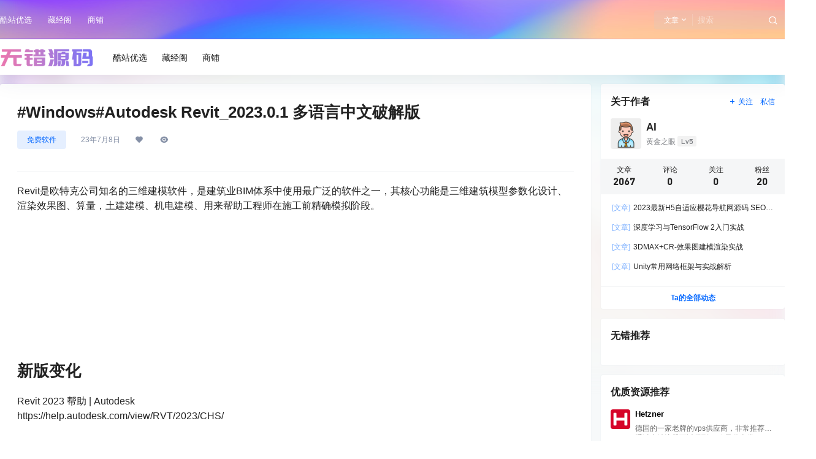

--- FILE ---
content_type: text/html; charset=UTF-8
request_url: https://www.wucuoym.com/2159_windowsautodesk-revit_2023-0-1-%E5%A4%9A%E8%AF%AD%E8%A8%80%E4%B8%AD%E6%96%87%E7%A0%B4%E8%A7%A3%E7%89%88.html
body_size: 58499
content:
<!doctype html><html lang="zh-Hans" class="avgrund-ready b2dark"><head><script data-no-optimize="1">var litespeed_docref=sessionStorage.getItem("litespeed_docref");litespeed_docref&&(Object.defineProperty(document,"referrer",{get:function(){return litespeed_docref}}),sessionStorage.removeItem("litespeed_docref"));</script> <meta charset="UTF-8"><meta name="viewport" content="width=device-width, initial-scale=1.0, maximum-scale=1.0, user-scalable=no, viewport-fit=cover" /><meta http-equiv="Cache-Control" content="no-transform" /><meta http-equiv="Cache-Control" content="no-siteapp" /><meta name="renderer" content="webkit"/><meta name="force-rendering" content="webkit"/><meta http-equiv="X-UA-Compatible" content="IE=Edge,chrome=1"/><link rel="profile" href="http://gmpg.org/xfn/11"><meta name="theme-color" content="#2d2d2d"><title>#Windows#Autodesk Revit_2023.0.1 多语言中文破解版 , 无错源码</title><meta name='robots' content='max-image-preview:large' /><link rel='dns-prefetch' href='//res.wx.qq.com' /><link rel='dns-prefetch' href='//www.googletagmanager.com' /><link rel="alternate" type="application/rss+xml" title="无错源码 &raquo; #Windows#Autodesk Revit_2023.0.1 多语言中文破解版 评论 Feed" href="https://www.wucuoym.com/2159_windowsautodesk-revit_2023-0-1-%e5%a4%9a%e8%af%ad%e8%a8%80%e4%b8%ad%e6%96%87%e7%a0%b4%e8%a7%a3%e7%89%88.html/feed" /><meta property="og:locale" content="zh_CN" /><meta property="og:type" content="article" /><meta property="og:site_name" content="无错源码" /><meta property="og:title" content="#Windows#Autodesk Revit_2023.0.1 多语言中文破解版 , 无错源码" /><meta property="og:url" content="https://www.wucuoym.com/2159_windowsautodesk-revit_2023-0-1-%E5%A4%9A%E8%AF%AD%E8%A8%80%E4%B8%AD%E6%96%87%E7%A0%B4%E8%A7%A3%E7%89%88.html" /><meta name="keywords" content="破解版" /><meta name="description" content="Revit是欧特克公司知名的三维建模软件，是建筑业BIM体系中使用最广泛的软件之一，其核心功能是三维建筑模型参数化设计、渲染效果图、算量，土建建模、机电建模、用来帮助工程师在施工前精确模拟阶段。 新版&hellip;" /><meta property="og:image" content="https://www.wucuoym.com/wp-content/uploads/2023/07/20230707191945-64a8655178e98.png" /><meta property="og:updated_time" content="2023-07-08T03:19:46+08:00" /><meta property="article:author" content="https://www.wucuoym.com/users/axxzCvvxn" /><style id='wp-img-auto-sizes-contain-inline-css' type='text/css'>img:is([sizes=auto i],[sizes^="auto," i]){contain-intrinsic-size:3000px 1500px}
/*# sourceURL=wp-img-auto-sizes-contain-inline-css */</style><style id="litespeed-ccss">ul{box-sizing:border-box}.entry-content{counter-reset:footnotes}:root{--wp--preset--font-size--normal:16px;--wp--preset--font-size--huge:42px}:root{--wp--preset--aspect-ratio--square:1;--wp--preset--aspect-ratio--4-3:4/3;--wp--preset--aspect-ratio--3-4:3/4;--wp--preset--aspect-ratio--3-2:3/2;--wp--preset--aspect-ratio--2-3:2/3;--wp--preset--aspect-ratio--16-9:16/9;--wp--preset--aspect-ratio--9-16:9/16;--wp--preset--color--black:#000000;--wp--preset--color--cyan-bluish-gray:#abb8c3;--wp--preset--color--white:#ffffff;--wp--preset--color--pale-pink:#f78da7;--wp--preset--color--vivid-red:#cf2e2e;--wp--preset--color--luminous-vivid-orange:#ff6900;--wp--preset--color--luminous-vivid-amber:#fcb900;--wp--preset--color--light-green-cyan:#7bdcb5;--wp--preset--color--vivid-green-cyan:#00d084;--wp--preset--color--pale-cyan-blue:#8ed1fc;--wp--preset--color--vivid-cyan-blue:#0693e3;--wp--preset--color--vivid-purple:#9b51e0;--wp--preset--gradient--vivid-cyan-blue-to-vivid-purple:linear-gradient(135deg,rgba(6,147,227,1) 0%,rgb(155,81,224) 100%);--wp--preset--gradient--light-green-cyan-to-vivid-green-cyan:linear-gradient(135deg,rgb(122,220,180) 0%,rgb(0,208,130) 100%);--wp--preset--gradient--luminous-vivid-amber-to-luminous-vivid-orange:linear-gradient(135deg,rgba(252,185,0,1) 0%,rgba(255,105,0,1) 100%);--wp--preset--gradient--luminous-vivid-orange-to-vivid-red:linear-gradient(135deg,rgba(255,105,0,1) 0%,rgb(207,46,46) 100%);--wp--preset--gradient--very-light-gray-to-cyan-bluish-gray:linear-gradient(135deg,rgb(238,238,238) 0%,rgb(169,184,195) 100%);--wp--preset--gradient--cool-to-warm-spectrum:linear-gradient(135deg,rgb(74,234,220) 0%,rgb(151,120,209) 20%,rgb(207,42,186) 40%,rgb(238,44,130) 60%,rgb(251,105,98) 80%,rgb(254,248,76) 100%);--wp--preset--gradient--blush-light-purple:linear-gradient(135deg,rgb(255,206,236) 0%,rgb(152,150,240) 100%);--wp--preset--gradient--blush-bordeaux:linear-gradient(135deg,rgb(254,205,165) 0%,rgb(254,45,45) 50%,rgb(107,0,62) 100%);--wp--preset--gradient--luminous-dusk:linear-gradient(135deg,rgb(255,203,112) 0%,rgb(199,81,192) 50%,rgb(65,88,208) 100%);--wp--preset--gradient--pale-ocean:linear-gradient(135deg,rgb(255,245,203) 0%,rgb(182,227,212) 50%,rgb(51,167,181) 100%);--wp--preset--gradient--electric-grass:linear-gradient(135deg,rgb(202,248,128) 0%,rgb(113,206,126) 100%);--wp--preset--gradient--midnight:linear-gradient(135deg,rgb(2,3,129) 0%,rgb(40,116,252) 100%);--wp--preset--font-size--small:13px;--wp--preset--font-size--medium:20px;--wp--preset--font-size--large:36px;--wp--preset--font-size--x-large:42px;--wp--preset--spacing--20:0.44rem;--wp--preset--spacing--30:0.67rem;--wp--preset--spacing--40:1rem;--wp--preset--spacing--50:1.5rem;--wp--preset--spacing--60:2.25rem;--wp--preset--spacing--70:3.38rem;--wp--preset--spacing--80:5.06rem;--wp--preset--shadow--natural:6px 6px 9px rgba(0, 0, 0, 0.2);--wp--preset--shadow--deep:12px 12px 50px rgba(0, 0, 0, 0.4);--wp--preset--shadow--sharp:6px 6px 0px rgba(0, 0, 0, 0.2);--wp--preset--shadow--outlined:6px 6px 0px -3px rgba(255, 255, 255, 1), 6px 6px rgba(0, 0, 0, 1);--wp--preset--shadow--crisp:6px 6px 0px rgba(0, 0, 0, 1)}a,body,div,form,h1,h2,h3,h4,html,ins,label,li,p,span,strong,sub,ul{border:0;font-family:inherit;font-size:100%;font-style:inherit;font-weight:inherit;margin:0;outline:0;padding:0;vertical-align:baseline;word-wrap:break-word;box-sizing:border-box}html{font-size:100%;overflow-y:scroll;-webkit-text-size-adjust:100%;-ms-text-size-adjust:100%;overflow-x:hidden;max-width:100%;image-rendering:-webkit-optimize-contrast}[v-cloak]{display:none!important}.b2-hidden-always{display:none}input{padding:5px}input{color:#666;resize:none}button,input[type="text"]{-webkit-appearance:none;outline:none;font-family:-apple-system,BlinkMacSystemFont,Helvetica Neue,PingFang SC,Microsoft YaHei,Source Han Sans SC,Noto Sans CJK SC,WenQuanYi Micro Hei,sans-serif;border:1px solid #ccc;box-sizing:border-box}body{margin:0;padding:0;-webkit-backface-visibility:hidden;overflow-x:hidden;color:#222;font-feature-settings:"tnum";line-height:1.4;font-family:-apple-system,BlinkMacSystemFont,Helvetica Neue,PingFang SC,Microsoft YaHei,Source Han Sans SC,Noto Sans CJK SC,WenQuanYi Micro Hei,sans-serif;text-rendering:optimizeLegibility;-moz-font-feature-settings:"liga" on;font-feature-settings:"liga" on;-webkit-font-smoothing:subpixel-antialiased;font-style:normal;font-display:swap}.top-user-info-box .user-w-gold a,.user-mission-info-right span,.user-mission-info-right,.w-a-count div span,.lv-icon.user-lv i,.content-footer-zan-cai span b{font-family:'DIN-Medium'}::-moz-placeholder{color:#ccc}::-webkit-input-placeholder{color:#ccc}:-ms-input-placeholder{color:#ccc}input:-webkit-autofill{-webkit-box-shadow:0 0 0 30px #fff inset;box-shadow:0 0 0 30px #fff inset}button{text-transform:none}button,input[type=submit]{-webkit-appearance:button}button::-moz-focus-inner,input::-moz-focus-inner{border:0;padding:0}button,.button{border-radius:4px;color:#fff;padding:8px 16px;position:relative;font-size:12px;margin:0;white-space:nowrap}button.text,.button.text{background:none;border:0}button.empty,.button.empty{background:#fff0}article,aside,header,section{display:block}ul{list-style:none}img{max-width:100%;height:auto;object-fit:cover;border:0;vertical-align:text-top}button::-moz-focus-inner{border:0;padding:0}a{color:inherit;text-decoration:none}input::-webkit-outer-spin-button,input::-webkit-inner-spin-button{-webkit-appearance:none!important}i{font-style:italic}ins{background:#fff9c0;text-decoration:none}.jt::before{content:'';display:block;position:absolute;top:-8px;left:35px;border-left:8px solid #fff0;border-right:8px solid #fff0;border-bottom:8px solid #b5b5b5;z-index:2}.jt::after{content:'';display:block;position:absolute;top:-6.6px;left:35px;border-left:8px solid #fff0;border-right:8px solid #fff0;border-bottom:8px solid #fff;z-index:2}.link-block{position:absolute;width:100%;height:100%;z-index:2;top:0;left:0}.mobile-show{display:none}.mobile-hidden{display:block}.green{color:green}.box{background-color:#fff;box-shadow:0 0 2px rgb(98 124 153 / 10%);position:relative}img.avatar{background-color:#eee;width:100%;height:100%}@-webkit-keyframes autofill{0%,100%{color:#666;background:#fff0}}input:-webkit-autofill{-webkit-animation-delay:1s;-webkit-animation-name:autofill;-webkit-animation-fill-mode:both}img.lazy:not(.loaded){opacity:0}img:not([src]):not([srcset]){visibility:hidden}.b2flex{display:flex;align-items:center}.site{display:flex;min-height:100vh;flex-flow:column}.b2-page-bg{position:absolute;top:0;width:100%;left:0;filter:blur(10px);transform:scale(1.08);opacity:.5}.b2-page-bg::before{content:'';width:100%;height:100%;bottom:0;left:0;position:absolute;z-index:1}.b2-page-bg img{width:100%}.site-header{height:121px}.site-header-in{position:fixed;width:100%;z-index:7}.site-content{flex:1;padding-bottom:30px}.wrapper{margin:0 auto;max-width:100%}.content-area{width:100%;max-width:100%}.site .site-header-in{transform:translate(0);box-shadow:0 5px 40px 0 rgb(17 58 93 / .1)}.header-banner-left{opacity:1}.header-banner{width:100%;position:relative;z-index:6}.header-banner-content{height:64px;display:flex;align-items:center;justify-content:space-between;font-size:13px}.header-banner-content div.mobile-show{display:none}.header-banner-content>div{display:flex;align-items:center;line-height:1}.header-banner-left ul{display:flex;align-items:center;white-space:nowrap}.header-banner-left .menu li{margin-right:26px}.header-banner-left .menu li a{display:flex;align-items:center;padding:21px 0;position:relative}.header{position:relative;z-index:5;height:58px;width:100%}.header .wrapper{display:flex;height:58px;align-items:center;position:relative;z-index:2}.header-user{position:absolute;right:0;top:12px}.header-login-button{display:flex;align-items:center}.header-login-button button{margin-left:10px;padding:8px 15px}.header li{list-style:none}.top-menu .top-menu-ul{display:flex;align-items:center;flex-wrap:wrap;justify-content:center}.top-menu-ul>li.depth-0:first-child>a{padding-left:0}.top-menu ul li.depth-0{display:flex;line-height:1}.top-menu ul li.depth-0>a .hob{visibility:hidden;opacity:0;height:3px;position:absolute;top:auto;right:12px;bottom:0;left:0;-webkit-transform:scale(1,0);-moz-transform:scale(1,0);-ms-transform:scale(1,0);-o-transform:scale(1,0);transform:scale(1,0);-webkit-transform-origin:bottom center;-moz-transform-origin:bottom center;-ms-transform-origin:bottom center;-o-transform-origin:bottom center;transform-origin:bottom center}.top-menu-ul>li.depth-0+li.depth-0>a .hob{left:12px;right:12px}.top-menu ul li.depth-0>a{font-size:14px;display:flex;align-items:center;padding:0 12px;line-height:57px;position:relative;z-index:2;height:57px}.top-menu a{display:block;position:relative;box-sizing:border-box}.logo{display:flex;height:34px;align-items:center}.logo img{display:block;height:34px}.logo a{margin:0 auto;display:flex}.top-style-blur{position:absolute;width:100%;height:100%;left:0;top:1px}.change-theme>div a{display:block;height:24px;width:35px;text-align:center;line-height:30px;border-radius:100%;position:relative;line-height:1}.change-theme button{margin-right:16px;padding:5px;border-radius:100%;width:24px;height:24px;line-height:1;padding:0;background:none;border:0;color:inherit;margin-right:10px}.change-theme a i{font-size:22px;font-weight:500}.change-theme b{position:absolute;width:9px;height:9px;background:#ff3a55;top:0;right:6px;border-radius:100%;border:1px solid #fff;z-index:3}.change-theme>div{position:relative}.top-user-avatar img{background:none}.top-search{position:relative}.top-search input{padding:8px 37px 8px 8px;width:150px;background:none;border:0}.top-search .header-search-select{position:absolute;display:flex;flex-flow:column;top:37px;background:#fff;left:0;border:1px solid #F5F6F7;padding:5px}.top-search form{display:flex;background-color:rgb(204 204 204/21%)}.top-search-button{display:flex;white-space:nowrap;align-items:center;font-size:12px}.search-button-action{background:none;border:0;position:absolute;right:-5px;top:0;color:inherit}.top-search-select{display:block;padding:0 7px 0 16px;height:19px;line-height:19px;color:initial;border-right:1px solid #ffffff29;color:inherit}.top-search-select i{font-size:13px;margin-left:2px}.change-theme{display:flex;margin:0 18px;align-items:center}.change-theme button i{font-size:22px}.normal-banner-right .change-theme{margin-right:0;width:74px;justify-content:flex-end}.coupon-info{position:absolute;width:100%;min-height:141px;background:#259349;color:#fff;left:0;top:0;font-size:14px;text-align:left;line-height:1.4;z-index:3}.coupon-info a{font-size:12px}.coupon-info .shop-coupon-title{padding:5px 10px;background:rgb(255 255 255 / .3);line-height:1}.coupon-desc{opacity:.5;margin-bottom:5px}.coupon-title{font-size:12px}.coupon-id{font-family:Impact}.coupon-info{display:none}.coupon-info>div{padding:9px 10px}.coupon-info>div img{width:20px;border-radius:100%}.coupon-info div:last-child{padding-top:0}.coupon-info div .coupon-title{opacity:.7}.shop-coupon-title{display:flex;justify-content:space-between;align-items:center}.close-coupon-info{font-size:20px}.shop-coupon-item{flex:0 0 33.3333%}.coupon-date{font-size:12px;color:#fff;margin-top:10px}.html-widget{padding:16px}.logo-left .mobile-box{margin-left:30px}.logo-left .top-style{border-top:1px solid #f5f6f752}.header-logo{padding:14px 0}.top-user-info{display:flex}.login-button{display:flex;align-items:center}.login-button .text{font-size:15px;margin-right:10px;color:#333}.close-button{position:absolute;right:0;top:0;line-height:1;font-size:18px;height:43px;display:block;line-height:34px;width:43px;text-align:center;color:#b2bac2;z-index:6;display:flex;align-items:center;justify-content:center}.header-search-select a{padding:9px 14px;color:#333;margin-bottom:5px}.top-user-avatar img{display:block;width:34px;height:34px}.top-user-avatar.avatar-parent{height:34px;width:34px}.top-user-box{display:flex;align-items:center;position:relative;z-index:3}.top-user-name{position:relative;margin-right:47px;width:100%;padding-top:4px}.top-user-info-box{background:#f4faff;background-position:center;background-size:cover;background-repeat:no-repeat;position:relative;background-image:url(/wp-content/themes/b2/Assets/fontend/images/model-bg.png)}.top-user-info-box-name{display:flex;position:relative;padding:16px 16px 8px 16px;align-items:center}.login-out{position:absolute;right:20px;top:20px;z-index:3}.login-out a{display:block;width:37px;height:37px;line-height:37px;text-align:center;display:block;background:rgb(0 0 0/3%);border-radius:4px;color:#333}.top-user-info-box-name h2{font-size:17px;font-weight:600;color:#121212;margin-bottom:2px;display:-webkit-box;-webkit-box-orient:vertical;-webkit-line-clamp:1;overflow:hidden;text-justify:inter-ideograph;word-break:break-all;height:20px;margin-top:2px}.top-user-info-box-name h2 span{font-size:13px;margin-left:10px;color:#999}.top-user-info-box-name>div>div{display:flex}.top-user-info-box-count{display:flex;padding:8px;flex-flow:wrap;position:relative}.top-user-info-box .user-w-rw a span{font-size:12px}.top-user-info-box .user-w-gold a{padding:0;border:0;display:inline-block;width:auto;font-size:13px;color:#121212;display:flex;align-items:center}.top-user-info-box .user-w-rw{color:#121212;background:rgb(0 0 0 / 3%);border:1px solid rgb(0 0 0/5%);margin:10px 20px}.top-user-info-box .user-w-gold{display:flex;justify-content:space-between;margin:8px 20px 16px 20px}.top-user-info-box .user-w-gold>div{width:38%;height:35px;line-height:35px;background:rgb(0 0 0/3%)}.top-user-info-box .user-w-gold a i{width:23px;height:23px;display:block;background:#fff;line-height:23px;text-align:center;border-radius:100%;font-style:normal;font-size:14px;margin-right:6px}.top-user-info-box-count p{width:25%;text-align:center;display:flex;flex-flow:column;align-items:center;font-size:12px}.user-tools{display:block;width:34px;height:34px}.header-user .top-user-box{width:34px;height:34px}.top-search input::-webkit-input-placeholder{opacity:.5}.user-tools .menu-new{font-size:12px!important;background:#F35;color:#fff;position:absolute;right:12px;line-height:1;padding:2px 4px;border-radius:2px;margin-top:2px;transform-origin:top top;transform:perspective(1px) scale(.74);font-style:inherit}.b2timeago{overflow:hidden;text-overflow:ellipsis;white-space:nowrap}.post-meta li span b{font-weight:400}.post-meta li span{margin-left:0;margin-right:10px;display:flex;line-height:1}.post-meta li span i{font-size:14px;margin-right:3px}.post-list-cat{font-size:12px}a.post-list-cat-item{height:19px;display:inline-block;line-height:19px}.entry-content strong{font-weight:700}.entry-content:after{content:".";clear:both;display:block;height:0;overflow:hidden;visibility:hidden}.post-user-name b{font-size:15px;font-weight:600}.avatar-parent{position:relative;display:block}i.b2-vrenzhengguanli{position:absolute;bottom:-5px;right:-5px;font-weight:400;line-height:16px;background:#fff;border-radius:100%;width:16px;height:16px;display:block;font-size:17px;color:#ff3a55!important}.post-user-info{display:flex;justify-content:space-between;align-items:center;margin:0 -28px 0 -28px;padding:10px 28px;background:#f7f8fa;margin-top:20px;display:none}.b2-single-content{display:flex}.single .post-list-cat{position:relative;left:0;top:0;display:flex;flex-flow:wrap}.single .entry-header .post-list-cat a{height:30px;line-height:30px;padding:0 16px;font-weight:500}.single .post-meta li span{margin:0}.single .post-list-cat a{display:none}.single .post-list-cat a:first-child{display:block}.single-article h1{font-size:26px;font-weight:600;line-height:36px;margin-bottom:12px}.post-meta-left{position:relative}.post-meta,.post-meta-left{display:flex;align-items:center;font-size:12px;color:#666}.post-meta-left .avatar{width:36px;height:36px}.post-meta-left .post-user-name{display:flex;flex-flow:column}.post-meta{justify-content:space-between}.post-meta-right i{font-size:12px}.post-meta-right>div{display:flex}.post-meta-right button{padding:5px 10px;margin-left:16px}.post-user-name .user-title{display:-webkit-box;-webkit-box-orient:vertical;-webkit-line-clamp:1;overflow:hidden}.post-meta-left .avatar-parent{width:36px;height:36px;min-width:36px;margin-right:10px}.entry-header{margin-bottom:20px;border-bottom:1px solid #f5f6f7;padding-bottom:20px}.entry-header .post-meta{justify-content:initial}.post-meta li{margin-right:24px;list-style:none}.post-meta li span{color:#8590A6}.post-meta-row{display:flex;justify-content:space-between}.single-button-download button{padding:5px 10px;display:flex;align-items:center}.single-button-download button i{margin-right:3px}.entry-content{font-size:16px;position:relative}.entry-content p,.entry-content>ul{margin-bottom:1.7em}.entry-content>ul{padding:0;margin-bottom:1.2em;margin-left:2em;line-height:1.8}.entry-content>ul li+li{margin-top:5px}.entry-content>ul{list-style:disc}.entry-content .download-rights ul{margin-left:0}.entry-content>p{word-wrap:break-word;word-break:normal;line-height:1.5}.entry-content img{max-width:100%;height:auto}.entry-content>h3,.entry-content>h4{margin-top:1.2em;margin-bottom:.6em;line-height:1.35;font-weight:400}.entry-content>h3{font-size:20px;font-weight:600;line-height:28px;margin-top:0;margin-bottom:20px}.entry-content>h4{font-size:16px;font-weight:600;line-height:24px;margin-top:0;margin-bottom:18px}.single-article{padding:28px;width:100%;margin:0 auto;max-width:100%;position:relative;box-sizing:border-box}.download-rights{background:#f6f6f6}.download-rights i{font-weight:400}.download-list{background:none}.download-list{background-color:#fff}.entry-content .download-box .download-rights-title{margin-top:10px;word-break:break-all}.download-rights .download-rights-title{font-size:12px;font-weight:600;margin-bottom:5px;display:flex;align-items:center}.download-rights ul li{display:flex;font-size:12px;justify-content:space-between;align-items:center;padding:7px 0;margin:0!important}.download-info{flex:1;padding:20px;position:relative;z-index:1;background:#fbfbfb}.download-rights{padding:20px;width:220px;position:relative;z-index:2;font-size:14px;box-sizing:border-box;background:#fafafa}.download-view{font-size:12px;height:34px;display:flex;align-items:center;padding:0!important}.download-attr-name{color:#bcbcbc}.download-info ul{display:flex;flex-flow:wrap;background:rgb(167 167 167 / 6%);padding:10px;margin:0;list-style:none}.download-info li{font-size:12px;width:50%;margin-top:5px}.download-button-box{margin-top:20px}.download-button-box button{margin-right:10px;padding:7px 10px;margin-bottom:10px}.download-current{margin:16px 0;padding:10px;background:rgb(66 133 244 / .076);font-size:12px}.download-current>div{margin-top:5px;font-size:14px}.download-current>span{margin-right:5px}.download-current a{color:green;margin-left:10px;vertical-align:baseline}.download-current>div span b{font-weight:400;margin:0 5px;color:#F35}.download-current>div span i{font-style:normal}.content-ds{display:flex;justify-content:center;flex-flow:column;margin-top:20px;padding:20px;border-radius:3px;position:relative;background:#fffcf7}.content-ds-users{max-width:50%;display:flex;margin:0;flex-wrap:wrap}.content-ds-users li{margin:0;padding:0;border:0}.content-ds-users li img{display:block;width:32px;height:32px;object-fit:cover;border-radius:3px}.content-ds-users li{margin:2px;position:unset}.content-ds-users li::before{display:none}.content-ds-button{position:absolute;right:20px;top:8px}#con{width:320px;height:85px;position:relative;border-radius:4px}#TA-con{width:122px;height:45px;background-color:#f25d8e;position:absolute;top:50%;left:14%;transform:translateY(-50%);border-radius:4px;z-index:2}#text-con{width:100px;height:100%;margin:0 auto;position:relative;display:flex;align-items:center}#text-con i{font-size:26px;color:#fff}#TA{float:right;line-height:45px;font-size:15px;color:#fff}#tube-con{width:157px;height:55px;position:absolute;right:-5px;top:15px}.content-ds-button svg{width:100%;height:100%}#mask{width:0;height:100%;overflow:hidden;position:absolute;top:0;left:0}#mask svg{width:157px;height:55px}#orange-mask{width:18px;height:100%;overflow:hidden;position:absolute;left:-15px;top:0}#orange-mask svg{position:absolute;;top:0;left:15px;width:157px;height:55px}#people{position:absolute;right:10px;top:18px;font-size:12px;font-family:"雅黑";color:#aaa}.content-ds-count{font-size:12px;margin:17px 0 5px;color:#515A6E}.post-po-box{width:0;height:0;position:absolute}.po-post-icons{display:flex;flex-flow:wrap;width:100%;position:relative}.po-post-icons>div{width:50%}.po-post-icons button{background:none;border:0;display:flex;color:#333;align-items:center}.po-post-icon{display:flex;align-items:center;justify-content:center;width:26px;height:26px;background:#ccc;border-radius:100%;background-color:#35bdc7;color:#fff;margin-right:12px}.po-post-icon i{font-size:22px}.po-post-icons>div:nth-child(2) .po-post-icon{background-color:#fca61e}.po-close-button{position:absolute;top:40px;right:40px}.po-close-button button{background:none;border:0;color:#000;font-size:20px}.po-close-button button i{font-size:27px}.po-post-in{width:20em;background:#fff;box-shadow:0 0 26px #ccc;padding:20px}.content-footer{display:flex;justify-content:space-between;align-items:center;padding-top:30px;font-size:13px}.content-footer-poster{display:flex;flex-flow:row}.content-footer-poster button{margin-right:15px;border:0}.content-footer-poster button b{font-weight:400}.content-footer-poster button.poster-span{background:linear-gradient(40deg,#e0c3fc,#8ec5fc);color:#fff;border-radius:3px;padding:5px 10px;display:flex;align-items:center}.content-footer-poster button i{margin-right:3px}.content-footer-poster button.text{padding:0;color:inherit;display:flex;align-items:center}.content-footer-zan-cai{display:flex;flex-flow:row;color:#b2bac2}.content-footer-zan-cai span{display:flex;align-items:center;margin-left:15px;height:19px;color:#d0d0d0;background:#f6f6f6;padding:0 6px;border-radius:3px;height:20px;line-height:20px}.content-footer-zan-cai span b{font-weight:400}.content-footer-zan-cai i{font-size:19px}.post-content-footer{position:absolute!important;left:-80px;flex-flow:column;top:80px;padding-top:0;width:49px}.post-content-footer .content-footer-poster button{margin-right:0;margin-bottom:20px;width:48px;height:48px;padding:0;line-height:48px;text-align:center;display:block;border-radius:100%;box-shadow:0 4px 16px 0 rgb(13 39 91 / 6%);background:#fff;color:inherit}.post-content-footer .favorite-button{background-color:#fff}.post-content-footer .content-footer-poster{flex-flow:column}.post-content-footer .content-footer-zan-cai span:last-child{display:none}.post-content-footer button i,.post-content-footer .content-footer-zan-cai i{margin:0;font-size:24px;display:block;color:#6c6e72}.post-content-footer .content-footer-zan-cai{display:flex;color:inherit;margin-top:6px;justify-content:center;align-items:center}.post-content-footer .content-footer-zan-cai span{margin:0;display:block;text-align:center;background:none;color:inherit}.widget-area{will-change:min-height}.sidebar-innter{transform:translate(0,0);transform:translate3d(0,0,0);will-change:position,transform}.b2-widget-box{position:relative}.widget-title i{margin-right:3px}.widget ul li{font-size:13px;padding:16px;box-sizing:border-box}.widget ul li+li{margin-top:-8px}.widget ul li h2{font-size:13px}.b2-widget-title{display:flex;justify-content:space-between;flex-direction:column}.b2-widget-title h2{font-size:16px;padding:20px 16px 8px;font-weight:600;line-height:1}.user-w-rw{background:#f7f8fa;font-size:12px;text-align:center;text-shadow:#fff 0 1px 0;position:relative;height:25px;margin-top:16px}.user-w-rw a{display:flex;justify-content:center;align-items:center;border:0}.user-w-rw a b{font-weight:400}.user-w-rw-bg{position:absolute;top:0;left:0;height:100%;background-color:rgb(0 0 0 / 5%)}.widget-mission-footer a{padding:10px;font-size:12px;text-align:center;display:block;border-top:1px solid #F5F6F7;font-weight:600}.widget-comment-contnet p{word-wrap:break-word;word-wrap:break-word;display:-webkit-box;-webkit-box-orient:vertical;-webkit-line-clamp:1;overflow:hidden}.user-w-qd-list-title{display:flex;justify-content:space-between;margin-top:16px;background-image:url(/wp-content/themes/b2/Assets/fontend/images/page-bg.svg);height:43px;background-color:#fff4f4;margin:16px 16px 6px}.user-w-qd-list-title p{font-size:13px;padding:8px;width:50%;text-align:center}.mission-today-list .user-mission-info{padding-left:45px}.user-mission-info{display:flex;justify-content:space-between;width:100%;align-items:center;flex:1}.user-mission-info-right span,.user-mission-info-right{font-size:12px}.user-link-block{display:block;margin-right:8px;width:36px;height:36px}.mission-today-list img{height:100%;display:block}.widget-comment-user{display:flex;justify-content:space-between;align-items:center}.widget-comment-user-left img{width:25px;height:25px;margin-right:5px}.widget-comment-user-left{display:flex;align-items:center;position:relative}.widget-comment-user-left span,.user-mission-info-left p{overflow:hidden;white-space:nowrap;text-overflow:ellipsis;max-width:111px}.widget-comment-contnet{padding:10px;position:relative;margin:10px 0;background-color:#f8f8f8}.widget-comment-contnet .comment-img{margin-top:10px}.widget-comment-post{overflow:hidden;text-overflow:ellipsis;white-space:nowrap;font-size:12px;color:#bcbcbc}.widget-comment-post b{margin-right:2px;opacity:.5}.widget-comment-contnet.jt:before,.widget-comment-contnet.jt:after{border-bottom-color:#F5F6F7}.author-widget-content{padding:10px 16px}.b2-widget-author h2{display:flex;align-items:center;justify-content:space-between}.b2-widget-author h2 i{font-size:12px}.b2-widget-author h2 button{padding:0;margin-left:8px}.w-a-info{display:flex;position:relative;align-items:center}.w-a-info p{font-size:17px;font-weight:600}.w-a-info p i{position:inherit;display:inline-block}.w-a-info img{width:50px;height:50px;display:block;margin-right:8px}.w-a-count{display:flex;flex-flow:wrap;margin:16px -16px 8px;background:#f5f6f7}.w-a-count>div{width:25%;text-align:center;margin:10px 0;font-size:12px}.w-a-count>div span{font-size:16px;font-weight:600}.w-a-post-list>div{padding:0 2px;font-size:12px;position:relative;word-wrap:break-word;display:-webkit-box;-webkit-box-orient:vertical;-webkit-line-clamp:1;overflow:hidden;height:20px;box-sizing:border-box;line-height:20px;margin:12px 0}.w-a-post-list span{opacity:.5;margin-right:2px}.b2-pagenav{font-size:13px}.b2-pagenav.comment-nav{padding:0}.b2-pagenav{padding:10px}.gdd-quick-link-buy-vip{position:absolute;right:0;bottom:12px;height:108px;box-shadow:0 2px 8px rgb(0 0 0 / .1);color:#fff;z-index:1}.gdd-quick-link-buy-vip__hover-block{border:none!important;position:absolute!important;right:0;z-index:100;padding:0!important;width:40px;height:108px;border-top-left-radius:4px;border-bottom-left-radius:4px;color:#fff}.gdd-quick-link-buy-vip__hover-block img{margin-top:10px;margin-bottom:5px}.gdd-quick-link-buy-vip__hover-block p{width:28px;margin-left:6px;font-size:12px;text-align:center}.gdd-quick-link-buy-vip__popover{position:absolute!important;right:0;top:0;width:200px!important;height:108px!important;padding:8px!important;border-top-left-radius:10px;border-bottom-left-radius:10px;overflow:hidden;border-bottom:none!important;transform:translateX(200px);-ms-transform:translateX(0);-webkit-transform:translateX(200px)}.gdd-quick-link-buy-vip__popover>div{padding:10px!important;background-image:url(/wp-content/themes/b2/Assets/fontend/images/arc_ea0c94d2.png);background-size:170px 100%;background-repeat:no-repeat;width:auto!important;border-bottom:none!important;text-align:initial!important;margin:2px}.gdd-quick-link-buy-vip__popover--title{margin:0;font-size:14px;font-weight:500;color:#121212}.gdd-quick-link-buy-vip__popover--desc{margin-bottom:8px;font-size:12px;color:#8590A6}.gdd-quick-link-buy-vip__popover--btn{margin:0;width:60px;height:24px;line-height:23px;text-align:center;font-size:12px;font-weight:500;border-radius:4px}.site-footer .widget-title{border-bottom:1px solid rgb(255 255 255 / .3);padding:16px 0}.b2-widget-about .b2-widget-title{display:none}.lv-icon{font-size:12px;font-weight:400;color:#797C80;height:18px;line-height:18px;border-radius:3px;margin-right:6px}.lv-icon.user-lv i{font-size:12px;font-style:normal;display:inline-block;background-color:rgb(173 173 173 / 16%);transform:scale(1);height:17px;line-height:17px;padding:0 6px;border-radius:2px;margin-left:3px;text-transform:capitalize}.lv-icon b{font-weight:400}.single-top-html{margin-bottom:10px;position:relative}.comment-type{position:absolute;bottom:7px;right:10px}.comment-type button{margin-left:12px}.comment-type i{font-size:20px}.drawing-tools{display:flex;justify-content:space-between;left:0;top:7px;position:absolute;padding:0 10px;right:0}.drawing-tools>div{display:flex;align-items:center}.drawing-tools>div>div{display:flex;align-items:center;margin-right:24px}.d-replay button{margin-left:12px}.d-replay button i{font-size:20px}.d-weight button{margin-right:12px}.d-replay button i,.comment-type button i{color:#8590A6}.d-color button{width:12px;height:12px;border-radius:3px;background-color:#121212;margin-right:12px}#sketchpad{display:block;margin:0 10px;background:#fff;touch-action:none}.comment-list .comment-footer button.text{color:#8590A6;padding:0}.comment-footer-tools button{display:flex;align-items:center;margin-left:16px}.com-form-button-l i{font-size:24px;line-height:1}.com-form .text{padding:0}.com-form-button-l span{margin-right:20px}.comment-nav{box-shadow:inset 0 23px 68px 0 rgb(195 195 195 / .1)}.comment-tips{max-width:50%;display:-webkit-box;-webkit-box-orient:vertical;-webkit-line-clamp:1;overflow:hidden}.comment-footer-tools button.comment-zd{display:none}.com-form-button-r .mg-r{display:none}#comment-img{display:none}.comment-sub-img{width:100%;height:100%;position:absolute;left:0;top:0}.comment-sub-img-button{display:none;flex-flow:row}.comment-sub-img-button label{display:block;position:relative;color:#fff;background:rgb(0 0 0 / .4);font-size:12px;padding:5px 10px;border-radius:3px;margin-right:10px}.comment-sub-img-msg{font-size:12px}.comment-overlay-login{text-align:center;font-size:14px}.comment-overlay-login p{margin-bottom:20px}.user-money,.user-credit{background:#f7f9fa;padding:0 10px;border-radius:5px;text-shadow:0 1px 0 #fff;font-size:14px;line-height:33px;height:33px;display:inline-block}.aside-container .bar-user-info{background-color:#fff;box-shadow:-8px 0 35px 0 rgb(181 181 181 / .32);position:relative;z-index:999}.aside-container{position:fixed;right:0;top:0;bottom:0;height:100%;z-index:18;display:flex;flex-flow:wrap}.aside-bar{width:36px;height:100%;position:relative}.bar-middle{position:absolute;bottom:100px;right:0;z-index:100}.aside-bar .gdd-quick-link-buy-vip{padding:0 4px!important}.bar-normal{box-shadow:-8px 0 35px 0 rgb(181 181 181 / 32%);background-color:#fff}.bar-footer{bottom:-10px;right:0;z-index:100;background-color:#fff;box-shadow:-8px 0 35px 0 rgb(181 181 181 / 32%)}.aside-bar>div>div{position:relative;text-align:center}.aside-bar>div>div+div{border-top:1px solid #F5F6F7}.bar-normal>div,.bar-footer>div{position:relative;padding:7px 10px}.bar-item i{font-size:20px;color:#5f6575;position:relative;z-index:2}.aside-bar .bar-item-desc{position:absolute;right:0;top:5px;padding-right:35px;text-align:right;color:#fff;padding:9px 45px 9px 5px;font-size:14px;border-radius:15px 0 0 15px;display:none;line-height:1;box-sizing:border-box;width:120px}.aside-bar .bar-qrcode .bar-item-desc{width:400px}.aside-container .bar-user-info{height:100%;overflow:auto;padding-top:106px}.bar-box{margin:0 10px;width:220px;height:100%;overflow-y:scroll;-ms-overflow-style:none}.bar-box::-webkit-scrollbar{display:none}.bar-user-info-row{border-radius:3px;line-height:28px;text-align:center;color:#2d2f33;font-size:14px;width:100%;position:relative;margin-bottom:10px;box-sizing:border-box;background-color:#f8f8f8}.bar-user-info-row .user-w-qd-list-title{background:none}.bar-user-info-row>a{display:block}.bar-mark{position:absolute;height:9px;background:#ff3a55;top:10px;right:5px;border-radius:100%;border:1px solid #fff;color:#fff;z-index:3;width:9px;animation:lightdown .7s infinite}@keyframes lightdown{0%{opacity:.2}50%{opacity:1}100%{opacity:.2}}.bar-top{bottom:50px;left:0;color:#fff;text-align:center;box-shadow:-8px 0 35px 0 rgb(181 181 181 / 32%);height:37px;line-height:37px}.bar-dmsg-list li{display:flex;padding:10px;border-bottom:1px solid #fff;position:relative}.bar-dmsg-list li .avatar{width:26px;height:26px;position:absolute;border-radius:100%}.new-dmsg-content{text-align:left;padding-left:10px}.new-dmsg-content h2{font-size:14px;display:-webkit-box;-webkit-box-orient:vertical;-webkit-line-clamp:1;overflow:hidden;padding-left:23px}.bar-user-info .bar-dmsg-write{font-size:12px;display:flex;justify-content:space-between;padding:5px 10px}.new-dmsg-content .jt{background-color:#F5F6F7;padding:10px;position:relative;margin-top:5px;line-height:1.4;font-size:12px;word-break:break-all;margin-left:-10px}.new-dmsg-content .jt::before{display:none}.new-dmsg-content .jt::after{border-bottom-color:#F5F6F7;left:20px}.bar-mission .bar-user-info-row{padding:10px;font-size:12px}.bar-mission .user-w-qd-list-title p{background:none;padding:0;border:0;display:flex;align-items:center;flex-flow:column}.bar-mission .mission-today-list li{display:flex;margin-top:10px;padding-top:10px;border-top:1px solid #F5F6F7;position:relative}.bar-mission .user-link-block{position:absolute;width:34px;height:34px;top:11px}.bar-mission .user-mission-info-left p{line-height:1.5;text-align:left;width:initial;display:-webkit-box;-webkit-box-orient:vertical;-webkit-line-clamp:1;overflow:hidden;max-width:100px;display:block}.bar-box .coupon-date{margin-top:10px}.bar-box .coupon-desc span{font-size:12px;font-family:initial}.bar-box .coupon-desc p{margin:0}.bar-coupon-button{display:flex;justify-content:space-between}.aside-carts-list .shop-coupon-item{position:relative}.aside-carts-list .shop-coupon-item img{width:20px;height:20px}.bar-box .coupon-info{display:block}.bar-box .coupon-info>div{line-height:1;font-size:12px}.bar-box .coupon-title{margin-bottom:5px;display:block;margin-top:5px}.bar-item-desc.bar-qrcode-box{bottom:-65px;top:inherit;background:none;padding-right:0;right:43px}.bar-item-desc.bar-qrcode-box li{background:#fff;padding:10px;margin-bottom:10px;border:1px solid #ccc;padding:0 10px 10px;box-sizing:border-box}.bar-item-desc.bar-qrcode-box img{display:block;width:120px;height:120px;object-fit:contain}.bar-item-desc.bar-qrcode-box p{font-size:12px;color:initial;text-align:center;margin:0}.bar-qrcode-box ul{display:flex;flex-flow:wrap-reverse;justify-content:flex-end}.bar-qrcode-box li{width:120px;margin-right:10px}.bar-user-info .aside-cart-empty{padding:20px;color:#ccc}.aside-cart-empty p{margin-top:10px}.aside-cart-empty p i{color:#F5F6F7;font-size:30px}.bar-user-info .aside-carts-list{padding:10px;text-align:left}.aside-carts-list li img{width:36px;height:36px;margin-right:8px}.aside-carts-list .aside-carts-title{display:flex;font-size:13px;line-height:1.4;align-items:flex-start}.aside-carts-list .aside-carts-title a{display:-webkit-box;-webkit-box-orient:vertical;-webkit-line-clamp:2;overflow:hidden;font-size:12px}.aside-carts-price{display:flex;justify-content:space-between;margin-top:10px;line-height:1;margin-left:40px;border-top:1px solid #efefef;padding-top:10px}.aside-carts-delete{font-size:12px;color:#999}.entry-content b{font-weight:700}.link-list ul{display:flex;flex-wrap:wrap}.link-list li{width:20%}.link-img{width:32px;height:32px;min-width:32px;display:block;margin-right:8px;display:block;background-color:#fff;overflow:hidden;border-radius:100%}.link-top{display:flex;align-items:center}.link-desc{font-size:12px;overflow-wrap:break-word;display:-webkit-box;-webkit-box-orient:vertical;-webkit-line-clamp:1;overflow:hidden;margin:4px 0 8px;height:17px;box-sizing:border-box;line-height:1.3;color:#666}.link-box{padding:24px}.link-box.mg-b{margin-bottom:24px}.link-box .cat-box{font-size:14px;font-weight:700;padding:0 12px;height:30px;line-height:30px}.link-top h2{overflow-wrap:break-word;display:-webkit-box;-webkit-box-orient:vertical;-webkit-line-clamp:1;height:20px;overflow:hidden;line-height:1.3;font-size:15px;color:initial}.link-footer{display:flex;align-items:center;justify-content:space-between}.link-in{padding:10px;align-items:flex-start;position:relative;margin:8px;box-shadow:none;border:1px solid #f2f2f2}.link-top{font-weight:700}.link-title{padding:0 0 16px 0;font-size:16px;font-weight:700;display:flex;justify-content:space-between;align-items:center;position:relative}.link-title h2{position:relative}.link-title h2::before{content:'';width:4px;height:18px;position:absolute;left:0;top:6px;background-color:var(--b2color);border-radius:4px}.link-title-left{display:flex;align-items:center}.link-info{flex:1;width:0}.link-list{margin:-8px}.b2-widget-box .link-list,.b2-widget-box .link-list li{padding:0;margin:0}.b2-widget-box .link-list li .link-in{margin:0;border-radius:0;border:0;box-shadow:none;background:none}.b2-widget-box .link-box{padding:0;box-shadow:none}.b2-widget-box .link-in{padding:12px 16px}.b2-widget-box .link-title{display:none}.post-meta-row{margin-bottom:16px}[v-cloak]{display:none!important}.wrapper{width:1400px;max-width:100%;margin:0 auto}:root{--b2lightcolor:rgba(0, 102, 255, 0.2);--b2radius:4px;--b2color:#0066ff;--b2light:rgba(0, 102, 255, 0.03)}.header .login-button button{background-color:rgb(0 102 255 / .03)}.header .login-button button.empty{background:none}.button,button{background:#06f;border:1px solid #06f;border-radius:4px}input{border-radius:4px}.bar-middle .bar-normal,.bar-footer,.bar-top,.gdd-quick-link-buy-vip{border-top-left-radius:4px;border-bottom-left-radius:4px}.entry-content a.button.empty,.entry-content a.button.text{color:#06f}.gdd-quick-link-buy-vip__hover-block,.gdd-quick-link-buy-vip__popover--btn,.gdd-quick-link-buy-vip,.gdd-quick-link-buy-vip__popover{background-color:#06f}.b2-page-bg::before{background:linear-gradient(to bottom,#fff0 40%,#f7f9fa 100%)}.site{background-color:#f7f9fa}.header-banner{background-image:url(https://www.wucuoym.com/wp-content/uploads/2023/07/123.svg)}.b2-radius{border-radius:4px}.b2-color{color:#0066ff!important}.single .post-list-cat a{background-color:rgb(0 102 255 / .1);color:#0066ff!important}button.empty,.button.empty,button.text{color:#06f}input{caret-color:#06f}.mobile-footer-center i{background:#06f}.bar-item-desc{background:#06f}.aside-carts-price-left span{color:#06f}.top-user-avatar img,.header-user .top-user-box{border-radius:4px}.bar-top{background:#06f}.b2-color{color:#06f}.user-w-qd-list-title{background-color:#06f}.entry-content a,.entry-content>ul li a{color:#06f}.mg-r{margin-right:16px}.mg-b{margin-bottom:16px}.widget-area section+section{margin-top:16px}.single-article{margin-bottom:16px}.widget-area{width:300px;min-width:300px;margin-left:16px;max-width:100%}.single .content-area{max-width:calc(100% - 300px);margin:0 auto;flex:1}.b2font{font-family:"b2font"!important;font-size:16px;font-style:normal;-webkit-font-smoothing:antialiased;-moz-osx-font-smoothing:grayscale}.b2-xitongdaohang:before{content:"\e63b"}.b2-download-cloud-line1:before{content:"\e852"}.b2-brush-line:before{content:"\e704"}.b2-magic-fill:before{content:"\e71a"}.b2-font-size-2:before{content:"\e795"}.b2-vrenzhengguanli:before{content:"\e687"}.b2-arrow-go-back-line:before{content:"\eb8e"}.b2-arrow-go-forward-line:before{content:"\eb90"}.b2-tang:before{content:"\e6ec"}.b2-share-forward-fill:before{content:"\ec4f"}.b2-star-fill:before{content:"\ec68"}.b2-chat-2-fill:before{content:"\e65e"}.b2-login-circle-line:before{content:"\ec11"}.b2-user-settings-line:before{content:"\ece4"}.b2-skull-2-line:before{content:"\ecc0"}.b2-vip-crown-2-line:before{content:"\e8ea"}.b2-task-line:before{content:"\e81f"}.b2-bit-coin-line:before{content:"\e883"}.b2-add-circle-line:before{content:"\eb72"}.b2-notification-badge-line:before{content:"\ec2e"}.b2-qr-code-fill:before{content:"\e726"}.b2-gift-2-line:before{content:"\e8a2"}.b2-coupon-2-line:before{content:"\e88b"}.b2-shopping-cart-2-line:before{content:"\e8da"}.b2-eye-fill:before{content:"\ebe7"}.b2-download-cloud-line:before{content:"\ebdf"}.b2-coin-line:before{content:"\e885"}.b2-dislike-fill:before{content:"\e643"}.b2-heart-fill:before{content:"\e90d"}.b2-close-line:before{content:"\ebc3"}.b2-rocket-2-line:before{content:"\ea48"}.b2-home-heart-line:before{content:"\e612"}.b2-bookmark-3-line:before{content:"\e61c"}.b2-notification-3-line:before{content:"\eac0"}.b2-menu-fill:before{content:"\ec23"}.b2-shield-user-line:before{content:"\ec5f"}.b2-arrow-down-s-line:before{content:"\eb84"}.b2-arrow-right-s-line:before{content:"\eba3"}.b2-mail-send-line:before{content:"\e640"}.b2-quill-pen-line:before{content:"\e6ce"}.b2-file-list-2-line:before{content:"\e7af"}.b2-settings-3-line:before{content:"\ec3e"}.b2-account-circle-line:before{content:"\ec8b"}.b2-user-heart-line:before{content:"\ecd9"}.b2-add-line:before{content:"\eb74"}.b2-image-fill:before{content:"\eaa9"}.b2-search-line:before{content:"\e86e"}@media screen and (max-width:768px){.single .content-area{max-width:100%!important;width:100%!important}.site-opt{opacity:.5}.b2-page-bg{display:none}.mobile-box+.site-opt{visibility:hidden;opacity:0;background-color:#000;position:fixed;width:100%;height:100%;top:0;left:0}.site-header{height:85px}.site-content{margin:0 6px;padding-bottom:12px}.mg-b{margin-bottom:12px}.mg-r{margin-right:12px}.mobile-show{display:block}.mobile-hidden{display:none}.header-banner-left .menu li a{font-size:14px}.top-search-icon i{padding:0;font-size:22px}.header-banner-content .header-banner-left{overflow:hidden;width:100%;max-width:100%;height:100%;padding:0 12px}.header-banner-left .menu li{margin-right:18px}.top-search-icon a{padding:0 16px}.header-banner .change-theme .mobile-show{display:none}.ym-menu{width:100%;height:100%;display:flex}.ym-menu ul{white-space:nowrap;overflow-x:scroll;-webkit-overflow-scrolling:touch;width:calc(100% - 110px);overflow-y:hidden}.normal-banner-right{position:absolute;right:0;top:12px}.change-theme button{margin-right:14px}.change-theme>div:first-child{display:none}.top-search .mobile-search-input input{width:140px;padding:5px 50px 5px 30px;background-color:#f5f5f5;border-radius:20px;text-align:left}.normal-banner-right .change-theme{margin-left:0;width:auto;margin-right:12px}.download-rights{width:100%;padding:12px;border-bottom:1px solid #f0f0f0}.entry-content .download-rights ul{margin-top:12px}.download-list{background:#fafafa}.download-info{padding:12px;background:#fbfbfb}.download-info li{width:100%}.download-button-box button{display:inline-block;margin-bottom:12px}.download-rights ul{margin-top:5px}.download-rights ul li{border-color:#fff;padding:5px 0}.download-rights .mobile-show{position:absolute;right:12px;top:12px}.header{height:44px!important;z-index:6;margin:0}.header .wrapper{height:44px;display:flex;width:100%;align-items:center;position:relative;flex-flow:inherit}.mobile-box{position:fixed;padding:0;background:#e7e7e7;top:0;bottom:0;overflow-y:auto;overflow-x:hidden;z-index:4;width:100%;transform:translate(-100%,0);opacity:0;visibility:hidden}.header .close-button{color:initial;height:39px;line-height:44px}.login-button .mobile-show{padding:0;margin:0}.login-button .b2-account-circle-line{font-size:24px;line-height:1;margin:0!important;color:#333}.header-banner-content{height:43px}.login-button{padding:0}.mobile-show .header-logo{padding:0}.header-logo{margin:0;padding:12px 0;width:100%;display:flex;align-items:center;justify-content:center}.logo img{display:block;height:24px}.top-menu{padding:12px;margin-left:44px}.top-menu-ul>li.depth-0>a{width:100%;display:flex;padding:12px!important;justify-content:space-between}.top-menu-ul>li.depth-0:first-child>a{color:#333!important;height:auto}.top-menu ul li.depth-0>a{line-height:1.4}.top-menu .top-menu-ul{display:block;padding-bottom:40px}.top-menu ul li.depth-0>a{display:inline-block;background:#fff;padding:5px 12px;font-size:17px;height:auto}.top-menu-ul>li.depth-0:first-child>a{padding:5px 12px}.top-menu ul li.depth-0{display:block;border:0;margin-bottom:12px;border-radius:3px;overflow:hidden}.logo-left .mobile-box{padding:0;margin:0;background:#e7e7e7}.top-menu ul li.depth-0>a .hob{display:none}.header-user{top:10px;right:12px}.gdd-quick-link-buy-vip__popover{display:none}.header-tools{display:flex;justify-content:space-between;align-items:center;height:44px;padding:12px;z-index:3;background:#fff;width:100%;background-image:url(/wp-content/themes/b2/Assets/fontend/images/model-bg.png);background-repeat:no-repeat;background-size:100%;left:0;margin-left:44px}.header-banner-content div.mobile-show{display:block}.mobile-footer-menu.footer-fixed{position:fixed;bottom:0;padding-bottom:calc(constant(safe-area-inset-bottom) + 14px);padding-bottom:calc(env(safe-area-inset-bottom) + 6px)}.mobile-footer-menu{transform:translate(0);box-sizing:border-box}.mobile-hidden.widget{display:none}.content-area{width:100%}.post-meta-right button{padding:5px 12px;height:28px}.sidebar-innter section{margin-top:12px}.header-search-select a{padding:12px;font-size:13px}.mobile-search-input input{background-color:#fff;font-size:13px;border-radius:50px;padding:12px;text-align:center;width:100%;border:0}.wrapper{flex-flow:column;width:100%}.widget-area{width:100%!important;padding:0!important;min-width:100%!important;margin:0!important}.comment-footer-tools button{margin-right:0;margin-left:12px}.comment-tips{display:none}.single-article{margin-bottom:12px}.top-user-avatar img{height:100%;width:100%}.post-meta li{margin-right:12px}.single .post-meta li:last-child{display:none}.single-article{padding:12px}.single-article h1{margin-bottom:12px;font-size:20px;text-align:left;line-height:28px}.entry-header{margin-bottom:0;border:0}.content-ds-users{max-width:100%}.entry-content>p{margin-bottom:16px}.entry-content p{font-size:16px}.entry-content>h3,.entry-content>h4{font-size:18px;margin:0 0 16px}.post-user-info{margin:0 -10px;padding:12px 12px;margin-top:12px;display:flex}.po-post-in{background:none;box-shadow:none;padding:0}.po-close-button{bottom:70px;text-align:center;top:inherit;width:100%;right:inherit;left:0}.mobile-footer-menu{position:fixed;bottom:0;width:100%;box-shadow:0 -1px 3px 0 rgb(26 26 26 / .1);background:#fff;padding:5px;z-index:5;flex-flow:nowrap;display:flex;justify-content:space-between}.mobile-footer-center{margin:0 auto;display:flex}.mobile-footer-center button{width:100%;background:none;border:0;padding:0 12px}.mobile-footer-menu .mobile-footer-center button i{font-size:22px;color:#fff;height:30px;display:block;text-align:center;border-radius:3px;width:40px;line-height:31px;border-radius:7px}.mobile-footer-menu a{padding:0 0 4px;display:block;text-align:center;line-height:1;position:relative;width:100%}.mobile-footer-menu a i{font-size:20px;line-height:28px}.mobile-footer-menu a span{display:block;height:23px}.mobile-footer-menu a b{font-size:12px;display:block;margin-top:5px}.mobile-footer-left,.mobile-footer-right{display:flex;justify-content:space-around;width:100%;flex:1}.content-footer{padding:0;margin:0;position:inherit!important;margin-top:12px}.post-content-footer-in{transform:none!important;width:100%;display:flex;justify-content:space-between;align-items:center;margin-top:12px}.widget-area section+section{margin-top:12px}.user-tools,.header-user .top-user-box,.top-user-avatar.avatar-parent{width:24px;height:24px}.entry-header .post-meta{margin:0}.single .post-list-cat{margin-bottom:0}.post-list-cat{margin-bottom:7px}.aside-container{display:none;width:100%;z-index:9999}.bar-footer{display:none}.aside-container .bar-user-info{padding:12px 0 0!important;width:100%;border-left:0;border-right:1px solid #f3f3f3}.bar-box{width:auto}.aside-bar{background-color:#fff;width:82px}.aside-bar .bar-item-desc{position:initial;right:initial;top:initial;padding:0;display:none!important;width:initial;background:initial;color:initial}.bar-middle{bottom:8%}.mobile-footer-menu a b.footer-new-msg{position:absolute;width:6px;height:6px;background:#e90005;top:-1px;right:15px;border-radius:100%;border:1px solid #fff;color:#fff;font-size:12px;line-height:12px}.content-ds-button{top:0;margin-top:2em}#con{width:10em;height:auto;margin:0;background:#fffcf7}#TA-con{width:94px;height:32px;right:-6px;left:inherit}.single-button-download{display:block}#text-con{width:84px}#TA{line-height:32px;margin-right:.4em;font-size:12px}#tube-con{display:none}.link-img{width:24px;height:24px;min-width:24px}.link-top h2{font-size:13px;line-height:1.8}.link-list li{width:50%!important}.link-box{padding:16px}.link-in{margin:4px;padding:10px}.logo-left .login-button .b2-account-circle-line{color:#333}.link-title{padding-bottom:8px}.link-desc{margin:6px 0;font-size:12px;height:30px}.top-style .wrapper{width:100%!important}}.header-banner{background-color:#2d2d2d}.header-banner .ym-menu a,.header-banner,.top-search input,.login-button .b2-account-circle-line{color:#fff;fill:#fff}.top-search-select{border-right-color:rgba(#ffffff,.5)}.header{background-color:#fff;color:#121212}.header .button,.header .login-button button{border-color:#121212;color:#121212}.header .header-logo{color:#121212}@media screen and (max-width:768px){.logo-left .header-banner-left{background:none}.header-banner-left{background:#fff}.header .mobile-box{color:initial}.logo-left .login-button .b2-account-circle-line{color:#121212}}.link-box-w .link-list li{width:100%}</style><link rel="preload" data-asynced="1" data-optimized="2" as="style" onload="this.onload=null;this.rel='stylesheet'" href="https://www.wucuoym.com/wp-content/litespeed/css/fb1f1ee4ae99ad708fd1984b9dd5b51e.css?ver=0b41a" /><script data-optimized="1" type="litespeed/javascript" data-src="https://www.wucuoym.com/wp-content/plugins/litespeed-cache/assets/js/css_async.min.js"></script> <style id='global-styles-inline-css' type='text/css'>:root{--wp--preset--aspect-ratio--square: 1;--wp--preset--aspect-ratio--4-3: 4/3;--wp--preset--aspect-ratio--3-4: 3/4;--wp--preset--aspect-ratio--3-2: 3/2;--wp--preset--aspect-ratio--2-3: 2/3;--wp--preset--aspect-ratio--16-9: 16/9;--wp--preset--aspect-ratio--9-16: 9/16;--wp--preset--color--black: #000000;--wp--preset--color--cyan-bluish-gray: #abb8c3;--wp--preset--color--white: #ffffff;--wp--preset--color--pale-pink: #f78da7;--wp--preset--color--vivid-red: #cf2e2e;--wp--preset--color--luminous-vivid-orange: #ff6900;--wp--preset--color--luminous-vivid-amber: #fcb900;--wp--preset--color--light-green-cyan: #7bdcb5;--wp--preset--color--vivid-green-cyan: #00d084;--wp--preset--color--pale-cyan-blue: #8ed1fc;--wp--preset--color--vivid-cyan-blue: #0693e3;--wp--preset--color--vivid-purple: #9b51e0;--wp--preset--gradient--vivid-cyan-blue-to-vivid-purple: linear-gradient(135deg,rgb(6,147,227) 0%,rgb(155,81,224) 100%);--wp--preset--gradient--light-green-cyan-to-vivid-green-cyan: linear-gradient(135deg,rgb(122,220,180) 0%,rgb(0,208,130) 100%);--wp--preset--gradient--luminous-vivid-amber-to-luminous-vivid-orange: linear-gradient(135deg,rgb(252,185,0) 0%,rgb(255,105,0) 100%);--wp--preset--gradient--luminous-vivid-orange-to-vivid-red: linear-gradient(135deg,rgb(255,105,0) 0%,rgb(207,46,46) 100%);--wp--preset--gradient--very-light-gray-to-cyan-bluish-gray: linear-gradient(135deg,rgb(238,238,238) 0%,rgb(169,184,195) 100%);--wp--preset--gradient--cool-to-warm-spectrum: linear-gradient(135deg,rgb(74,234,220) 0%,rgb(151,120,209) 20%,rgb(207,42,186) 40%,rgb(238,44,130) 60%,rgb(251,105,98) 80%,rgb(254,248,76) 100%);--wp--preset--gradient--blush-light-purple: linear-gradient(135deg,rgb(255,206,236) 0%,rgb(152,150,240) 100%);--wp--preset--gradient--blush-bordeaux: linear-gradient(135deg,rgb(254,205,165) 0%,rgb(254,45,45) 50%,rgb(107,0,62) 100%);--wp--preset--gradient--luminous-dusk: linear-gradient(135deg,rgb(255,203,112) 0%,rgb(199,81,192) 50%,rgb(65,88,208) 100%);--wp--preset--gradient--pale-ocean: linear-gradient(135deg,rgb(255,245,203) 0%,rgb(182,227,212) 50%,rgb(51,167,181) 100%);--wp--preset--gradient--electric-grass: linear-gradient(135deg,rgb(202,248,128) 0%,rgb(113,206,126) 100%);--wp--preset--gradient--midnight: linear-gradient(135deg,rgb(2,3,129) 0%,rgb(40,116,252) 100%);--wp--preset--font-size--small: 13px;--wp--preset--font-size--medium: 20px;--wp--preset--font-size--large: 36px;--wp--preset--font-size--x-large: 42px;--wp--preset--spacing--20: 0.44rem;--wp--preset--spacing--30: 0.67rem;--wp--preset--spacing--40: 1rem;--wp--preset--spacing--50: 1.5rem;--wp--preset--spacing--60: 2.25rem;--wp--preset--spacing--70: 3.38rem;--wp--preset--spacing--80: 5.06rem;--wp--preset--shadow--natural: 6px 6px 9px rgba(0, 0, 0, 0.2);--wp--preset--shadow--deep: 12px 12px 50px rgba(0, 0, 0, 0.4);--wp--preset--shadow--sharp: 6px 6px 0px rgba(0, 0, 0, 0.2);--wp--preset--shadow--outlined: 6px 6px 0px -3px rgb(255, 255, 255), 6px 6px rgb(0, 0, 0);--wp--preset--shadow--crisp: 6px 6px 0px rgb(0, 0, 0);}:where(.is-layout-flex){gap: 0.5em;}:where(.is-layout-grid){gap: 0.5em;}body .is-layout-flex{display: flex;}.is-layout-flex{flex-wrap: wrap;align-items: center;}.is-layout-flex > :is(*, div){margin: 0;}body .is-layout-grid{display: grid;}.is-layout-grid > :is(*, div){margin: 0;}:where(.wp-block-columns.is-layout-flex){gap: 2em;}:where(.wp-block-columns.is-layout-grid){gap: 2em;}:where(.wp-block-post-template.is-layout-flex){gap: 1.25em;}:where(.wp-block-post-template.is-layout-grid){gap: 1.25em;}.has-black-color{color: var(--wp--preset--color--black) !important;}.has-cyan-bluish-gray-color{color: var(--wp--preset--color--cyan-bluish-gray) !important;}.has-white-color{color: var(--wp--preset--color--white) !important;}.has-pale-pink-color{color: var(--wp--preset--color--pale-pink) !important;}.has-vivid-red-color{color: var(--wp--preset--color--vivid-red) !important;}.has-luminous-vivid-orange-color{color: var(--wp--preset--color--luminous-vivid-orange) !important;}.has-luminous-vivid-amber-color{color: var(--wp--preset--color--luminous-vivid-amber) !important;}.has-light-green-cyan-color{color: var(--wp--preset--color--light-green-cyan) !important;}.has-vivid-green-cyan-color{color: var(--wp--preset--color--vivid-green-cyan) !important;}.has-pale-cyan-blue-color{color: var(--wp--preset--color--pale-cyan-blue) !important;}.has-vivid-cyan-blue-color{color: var(--wp--preset--color--vivid-cyan-blue) !important;}.has-vivid-purple-color{color: var(--wp--preset--color--vivid-purple) !important;}.has-black-background-color{background-color: var(--wp--preset--color--black) !important;}.has-cyan-bluish-gray-background-color{background-color: var(--wp--preset--color--cyan-bluish-gray) !important;}.has-white-background-color{background-color: var(--wp--preset--color--white) !important;}.has-pale-pink-background-color{background-color: var(--wp--preset--color--pale-pink) !important;}.has-vivid-red-background-color{background-color: var(--wp--preset--color--vivid-red) !important;}.has-luminous-vivid-orange-background-color{background-color: var(--wp--preset--color--luminous-vivid-orange) !important;}.has-luminous-vivid-amber-background-color{background-color: var(--wp--preset--color--luminous-vivid-amber) !important;}.has-light-green-cyan-background-color{background-color: var(--wp--preset--color--light-green-cyan) !important;}.has-vivid-green-cyan-background-color{background-color: var(--wp--preset--color--vivid-green-cyan) !important;}.has-pale-cyan-blue-background-color{background-color: var(--wp--preset--color--pale-cyan-blue) !important;}.has-vivid-cyan-blue-background-color{background-color: var(--wp--preset--color--vivid-cyan-blue) !important;}.has-vivid-purple-background-color{background-color: var(--wp--preset--color--vivid-purple) !important;}.has-black-border-color{border-color: var(--wp--preset--color--black) !important;}.has-cyan-bluish-gray-border-color{border-color: var(--wp--preset--color--cyan-bluish-gray) !important;}.has-white-border-color{border-color: var(--wp--preset--color--white) !important;}.has-pale-pink-border-color{border-color: var(--wp--preset--color--pale-pink) !important;}.has-vivid-red-border-color{border-color: var(--wp--preset--color--vivid-red) !important;}.has-luminous-vivid-orange-border-color{border-color: var(--wp--preset--color--luminous-vivid-orange) !important;}.has-luminous-vivid-amber-border-color{border-color: var(--wp--preset--color--luminous-vivid-amber) !important;}.has-light-green-cyan-border-color{border-color: var(--wp--preset--color--light-green-cyan) !important;}.has-vivid-green-cyan-border-color{border-color: var(--wp--preset--color--vivid-green-cyan) !important;}.has-pale-cyan-blue-border-color{border-color: var(--wp--preset--color--pale-cyan-blue) !important;}.has-vivid-cyan-blue-border-color{border-color: var(--wp--preset--color--vivid-cyan-blue) !important;}.has-vivid-purple-border-color{border-color: var(--wp--preset--color--vivid-purple) !important;}.has-vivid-cyan-blue-to-vivid-purple-gradient-background{background: var(--wp--preset--gradient--vivid-cyan-blue-to-vivid-purple) !important;}.has-light-green-cyan-to-vivid-green-cyan-gradient-background{background: var(--wp--preset--gradient--light-green-cyan-to-vivid-green-cyan) !important;}.has-luminous-vivid-amber-to-luminous-vivid-orange-gradient-background{background: var(--wp--preset--gradient--luminous-vivid-amber-to-luminous-vivid-orange) !important;}.has-luminous-vivid-orange-to-vivid-red-gradient-background{background: var(--wp--preset--gradient--luminous-vivid-orange-to-vivid-red) !important;}.has-very-light-gray-to-cyan-bluish-gray-gradient-background{background: var(--wp--preset--gradient--very-light-gray-to-cyan-bluish-gray) !important;}.has-cool-to-warm-spectrum-gradient-background{background: var(--wp--preset--gradient--cool-to-warm-spectrum) !important;}.has-blush-light-purple-gradient-background{background: var(--wp--preset--gradient--blush-light-purple) !important;}.has-blush-bordeaux-gradient-background{background: var(--wp--preset--gradient--blush-bordeaux) !important;}.has-luminous-dusk-gradient-background{background: var(--wp--preset--gradient--luminous-dusk) !important;}.has-pale-ocean-gradient-background{background: var(--wp--preset--gradient--pale-ocean) !important;}.has-electric-grass-gradient-background{background: var(--wp--preset--gradient--electric-grass) !important;}.has-midnight-gradient-background{background: var(--wp--preset--gradient--midnight) !important;}.has-small-font-size{font-size: var(--wp--preset--font-size--small) !important;}.has-medium-font-size{font-size: var(--wp--preset--font-size--medium) !important;}.has-large-font-size{font-size: var(--wp--preset--font-size--large) !important;}.has-x-large-font-size{font-size: var(--wp--preset--font-size--x-large) !important;}
/*# sourceURL=global-styles-inline-css */</style><style id='classic-theme-styles-inline-css' type='text/css'>/*! This file is auto-generated */
.wp-block-button__link{color:#fff;background-color:#32373c;border-radius:9999px;box-shadow:none;text-decoration:none;padding:calc(.667em + 2px) calc(1.333em + 2px);font-size:1.125em}.wp-block-file__button{background:#32373c;color:#fff;text-decoration:none}
/*# sourceURL=/wp-includes/css/classic-themes.min.css */</style><style id='b2-style-inline-css' type='text/css'>[v-cloak]{
            display: none!important
        }.wrapper{
            width:1400px;
            max-width:100%;
            margin:0 auto;
        }
        :root{
            --b2lightcolor:rgba(0, 102, 255, 0.2);
            --b2radius:4px;
            --b2color:#0066ff;
            --b2light:rgba(0, 102, 255, 0.03);
        }
        .header .login-button button{
            background-color:rgba(0, 102, 255, 0.03);
        }
        .header .login-button button.empty{
            background:none
        }
        .news-item-date{
            border:1px solid #0066ff;
        }
        .author .news-item-date{
            border:0;
        }
        .news-item-date p span:last-child{
            background:#0066ff;
        }
        .widget-newsflashes-box ul::before{
            border-left: 1px dashed rgba(0, 102, 255, 0.2);
        }
        .widget-new-content::before{
            background:#0066ff;
        }
        .modal-content{
            background-image: url(/wp-content/themes/b2/Assets/fontend/images/model-bg.png);
        }
        .d-weight button.picked.text,.d-replay button.picked i,.comment-type button.picked i{
            color:#0066ff;
        }
        .d-replay button.text:hover i{
            color:#0066ff;
        }
        .slider-info-box {
            border-radius:4px;
        }
        .button,button{
            background:#0066ff;
            border:1px solid #0066ff;
            border-radius:4px;
        }
        .b2-menu-4 ul ul li a img{
            border-radius:4px;
        }
        input,textarea{
            border-radius:4px;
        }
        .post-carts-list-row .flickity-button{
            border-radius:4px;
        }
        button.b2-loading:after{
            border-radius:4px;
        }
        .bar-middle .bar-normal,.bar-footer,.bar-top,.gdd-quick-link-buy-vip{
            border-top-left-radius:4px;
            border-bottom-left-radius: 4px
        }
        .entry-content a.button.empty,.entry-content a.button.text{
            color:#0066ff;
        }
        .coll-3-top img{
            border-top-left-radius:4px;
            border-top-right-radius:4px;
        }
        .coll-3-bottom li:first-child img{
            border-bottom-left-radius:4px;
        }
        .coll-3-bottom li:last-child img{
            border-bottom-right-radius:4px;
        }
        .slider-info::after{
            border-radius:4px;
        }
        .circle-info{
            border-radius:4px 4px 0 0;
        }
        .b2-bg{
            background-color:#0066ff;
        }
        .gdd-quick-link-buy-vip__hover-block,.gdd-quick-link-buy-vip__popover--btn,.gdd-quick-link-buy-vip,.gdd-quick-link-buy-vip__popover{
            background-color:#0066ff;
        }
        .b2-page-bg::before{
            background: linear-gradient(to bottom,rgba(0,0,0,0) 40%,#f7f9fa 100%);
        }
        .site{
            background-color:#f7f9fa;
        }
        
        .header-banner{
            background-image:url(https://www.wucuoym.com/wp-content/uploads/2023/07/123.svg)
        }
        .b2-radius{
            border-radius:4px;
        }
        .ads-box img{
            border-radius:4px;
        }
        .post-style-4-top,.post-style-2-top-header,.tax-header .wrapper.box{
            border-radius:4px 4px 0 0;
        }
        .entry-content blockquote,.content-excerpt{
            border-radius:4px;
        }
        .user-sidebar-info.active{
            border-radius:4px;
        }
        .dmsg-header a{
            color:#0066ff;
        }
        .user-edit-button{
            color:#0066ff
        }
        .b2-color{
            color:#0066ff!important
        }
        .b2-light,.newsflashes-nav-in ul li.current-menu-item a{
            background-color:rgba(0, 102, 255, 0.18)
        }
        .b2-light-dark{
            background-color:rgba(0, 102, 255, 0.52)
        }
        .b2-light-bg{
            background-color:rgba(0, 102, 255, 0.12)
        }
        .b2-menu-1 .sub-menu-0 li a{
            background-color:rgba(0, 102, 255, 0.08)
        }
        .b2-menu-1 .sub-menu-0 li:hover a{
            background-color:rgba(0, 102, 255, 0.6);
            color:#fff;
        }
        .topic-footer-left button.picked,.single .post-list-cat a,.saf-z button.picked,.news-vote-up .isset, .news-vote-down .isset,.w-d-list.gujia button,.w-d-download span button{
            background-color:rgba(0, 102, 255, 0.1);
            color:#0066ff!important
        }
        .po-topic-tools-right .button-sm{
            color:#0066ff
        }
        .author-links .picked a, .collections-menu .current{
            background-color:#0066ff;
            color:#fff
        }
        .b2-widget-hot-circle .b2-widget-title button.picked:before{
            border-color: transparent transparent #0066ff!important
        }
        .login-form-item input{
            border-radius:4px;
        }
        .topic-child-list ul{
            border-radius:4px;
        }
        .b2-loading path {
            fill: #0066ff
        }
        .header-search-tpye a.picked{
            border-color:#0066ff
        }
        button.empty,.button.empty,li.current-menu-item > a,.top-menu-hide:hover .more,.header .top-menu ul li.depth-0:hover > a .b2-jt-block-down,button.text{
            color:#0066ff
        }
        input,textarea{
            caret-color:#0066ff; 
        }
        .login-form-item input:focus{
            border-color:#0066ff
        }
        .login-form-item input:focus + span{
            color:#0066ff
        }
        .mobile-footer-center i{
            background:#0066ff
        }
        .login-box-content a{
            color:#0066ff
        }
        .verify-number.picked span{
            background:#0066ff
        }
        .verify-header::after{
            color:#0066ff
        }
        .top-user-box-drop li a i{
            color:#0066ff
        }
        #bigTriangleColor path{
            fill: #f7f9fa;
            stroke: #f7f9fa;
        }
        .post-list-cats a:hover{
            color:#0066ff;
        }
        trix-toolbar .trix-button.trix-active{
            color:#0066ff;
        }
        .picked.post-load-button:after{
            border-color:#0066ff transparent transparent transparent;
        }
        .task-day-list li i{
            color:#0066ff
        }
        .task-day-list li .task-finish-icon i{
            background:#0066ff
        }
        .bar-item-desc{
            background:#0066ff;
        }
        .bar-user-info-row-title > a span:first-child::before{
            background:#0066ff;
        }
        .bar-item.active i{
            color:#0066ff
        }
        .bar-user-info .bar-mission-action{
            color:#0066ff
        }
        .gold-table.picked:after{
            border-color:#0066ff
        }
        .gold-table.picked{
            color:#0066ff
        }
        .user-sidebar-info p i{
            color:#0066ff
        }
        .user-sidebar-info.active p{
            color:#0066ff
        }
        .picked.post-load-button span{
            color:#0066ff;
            background-color:rgba(0, 102, 255, 0.18)!important
        }
        .post-carts-list-row .next svg,.post-carts-list-row .previous svg{
            color:#0066ff;
        }
        .picked.post-load-button:before{
            background-color:#0066ff
        }
        .aside-carts-price-left span{
            color:#0066ff
        }
        .top-user-avatar img,.header-user .top-user-box,.social-top .top-user-avatar img{
            border-radius:4px;
        }
        .link-in:hover{
            color:#0066ff
        }
        @media screen and (max-width:768px){
            .aside-bar .bar-item:hover i{
                color:#0066ff
            }
            .post-video-list li.picked .post-video-list-link{
                color:#0066ff;
                border-color:#0066ff
            }
            .post-style-2-top-header{
                border-bottom:8px solid #f7f9fa;
            }
            .po-form-box {
                border-radius:4px;
            }
            .circle-desc{
                border-radius:0 0 4px 4px;  
            }
        }
        .circle-admin-info>div:hover{
            border-color:#0066ff;
        }
        .circle-admin-info>div:hover span,.circle-admin-info>div:hover i{
            color:#0066ff;
            opacity: 1;
        }
        .bar-top{
            background:#0066ff
        }
        .bar-item.bar-qrcode:hover i{
            color:#0066ff
        }
        .b2-color-bg{
            background-color:#0066ff
        }
        .b2-color{
            color:#0066ff
        }
        .b2-hover a{
            color:#0066ff
        }
        .b2-hover a:hover{
            text-decoration: underline;
        }
        .filter-items a.current,.single-newsflashes .single-tags span,.single-infomation .single-tags span{
            color:#0066ff;
            background-color:rgba(0, 102, 255, 0.18)
        }
        .circle-vote{
            background:rgba(0, 102, 255, 0.04)
        }
        .user-sidebar-info.active{
            background:rgba(0, 102, 255, 0.04)
        }
        .user-w-qd-list-title{
            background-color:#0066ff
        }
        #video-list ul li > div:hover{
            background-color:rgba(0, 102, 255, 0.04)
        }
        .post-5 .post-info h2::before{
            background-color:#0066ff
        }
        .tox .tox-tbtn--enabled svg{
            fill:#0066ff!important
        }
        .entry-content a,.entry-content .content-show-roles > p a,.entry-content > ul li a,.content-show-roles > li a,.entry-content > ol li a{
            color:#0066ff;
        }
        .entry-content .file-down-box a:hover{
            color:#0066ff;
            border:1px solid #0066ff;
        }
        .entry-content h2::before{
            color:#0066ff;
        }
        .header-banner-left .menu li.current-menu-item a:after{
            background:#0066ff;
        }
        .user-w-announcement li a::before{
            background-color:#0066ff;
        }
        .topic-footer-right button{
            color:#0066ff
        }
        .content-user-money span{
            color:#0066ff;
            background:rgba(0, 102, 255, 0.08)
        }
        .vote-type button.picked{
            color:#0066ff;
        }
        .post-video-table ul li.picked{
            border-bottom:2px solid #0066ff;
        }
        .create-form-item button.picked{
            border-color:#0066ff;
        }
        .b2-widget-hot-circle .b2-widget-title button.picked{
            color:#0066ff;
        }
        .topic-type-menu button.picked{
            color:#fff;
            background:#0066ff;
        }
        .circle-topic-role{
            border:1px solid rgba(0, 102, 255, 0.4)
        }
        .circle-topic-role:before{
            border-color: transparent transparent #0066ff;
        }
        .topic-content-text p a{
            color:#0066ff;
        }
        .site-footer{
            background-image: url();
        }.shop-normal-item{width:33.333333333333%!important}
        .home_row_0.module-search{
            margin-top:-16px;
        }
        .home_row_0.home_row_bg_img{
            margin-top:-16px;
        }
        .shop-cats .shop-cats-item{
            margin-right:16px;
        }
        .mg-r{
            margin-right:16px;
        }
        .mg-b{
            margin-bottom:16px;
        }
        .mg-t{
            margin-top:16px;
        }
        .mg-l{
            margin-left:16px;
        }
        .b2-mg{
            margin:16px;
        }
        .b2-pd{
            padding:16px;
        }
        .b2_gap,.shop-normal-list,.shop-category,.user-search-list,.home-collection .collection-out{
            margin-right:-16px;
            margin-bottom:-16px;
            padding:0
        }
        .post-3-li-dubble .b2_gap{
            margin-right:-16px;
            margin-bottom:-16px;
        }
        .b2_gap>li .item-in,.shop-list-item,.shop-normal-item-in,.user-search-list li > div,.home-collection .home-collection-content,.post-3.post-3-li-dubble .b2_gap>li .item-in{
            margin-bottom:16px;
            margin-right:16px;
            overflow: hidden;
        }
        .b2-pd-r{
            padding-right:16px;
        }
        .widget-area section + section{
            margin-top:16px;
        }
        .b2-pd,.b2-padding{
            padding:16px;
        }
        .single-post-normal .single-article{
            margin-right:16px;
        }
        .site-footer .widget{
            padding:0 16px;
        }
        .author-page-right{
            margin-right:16px;
        }
        .single-article{
            margin-bottom:16px;
        }
        .home-collection .flickity-prev-next-button.next{
            right:-16px;
        }
        .post-style-5-top{
            margin-top:-16px
        }
        .home-collection-title{
            padding:12px 16px
        }
        .home_row_bg,.home_row_bg_img{
            padding:32px 0
        }
        .shop-coupon-box{
            margin-right:-16px
        }
        .shop-box-row .shop-coupon-item .stamp{
            margin-right:16px;
            margin-bottom:16px;
        }
        .mg-t-{
            margin-top:-16px;
        }
        .collection-box{
            margin:-8px
        }
        .collection-item{
            padding:8px;
            width:50%
        }
        .site-footer-widget-in{
            margin:0 -16px;
        }
        .module-sliders.home_row_bg{
            margin-top:-16px;
        }
        .home_row_0.homw-row-full.module-sliders{
            margin-top:-16px;
        }
        .widget-area.widget-area-left{
            padding-right:16px;
        }
        .widget-area{
                width:300px;
                min-width:300px;
                margin-left:16px;
                max-width:100%;
            }
            .widget-area-left.widget-area{
                width:220px;
                max-width:220px;
                min-width:220px;
            }
            .post-type-archive-circle #secondary.widget-area,.tax-circle_tags #secondary.widget-area,.page-template-page-circle #secondary.widget-area{
                width:280px;
                max-width:280px;
                min-width:280px;
            }
            .single .content-area,.page .content-area,.links-register .content-area{
                max-width: calc(100% - 300px);
                margin: 0 auto;
                flex:1
            }
            .page-template-pageTemplatespage-index-php .content-area{
                max-width:100%
            }
            
                .tax-collection .content-area,
                .tax-newsflashes_tags .content-area,
                .post-type-archive-newsflashes .content-area,.page-template-page-newsflashes .content-area
                .all-circles.content-area,
                .announcement-page.content-area,
                .single-announcement .content-area,
                .post-style-2.single .content-area,
                .create-circle.content-area,
                .mission-page.wrapper,
                ,#carts .vip-page{
                    max-width:1140px;
                    width:100%;
                }
            
            .footer{
                color:#121212;
            }
            .footer-links{
                color:#121212;
            }
            .footer-bottom{
                color:#121212;
            }
        
/*# sourceURL=b2-style-inline-css */</style>
 <script type="litespeed/javascript" data-src="https://www.googletagmanager.com/gtag/js?id=GT-K8D22RQ" id="google_gtagjs-js"></script> <script id="google_gtagjs-js-after" type="litespeed/javascript">window.dataLayer=window.dataLayer||[];function gtag(){dataLayer.push(arguments)}
gtag("set","linker",{"domains":["www.wucuoym.com"]});gtag("js",new Date());gtag("set","developer_id.dZTNiMT",!0);gtag("config","GT-K8D22RQ")</script> <link rel="https://api.w.org/" href="https://www.wucuoym.com/wp-json/" /><link rel="alternate" title="JSON" type="application/json" href="https://www.wucuoym.com/wp-json/wp/v2/posts/2159" /><link rel="EditURI" type="application/rsd+xml" title="RSD" href="https://www.wucuoym.com/xmlrpc.php?rsd" /><meta name="generator" content="WordPress 6.9" /><link rel="canonical" href="https://www.wucuoym.com/2159_windowsautodesk-revit_2023-0-1-%e5%a4%9a%e8%af%ad%e8%a8%80%e4%b8%ad%e6%96%87%e7%a0%b4%e8%a7%a3%e7%89%88.html" /><meta name="generator" content="Site Kit by Google 1.170.0" /><link rel="apple-touch-icon" sizes="180x180" href="/wp-content/uploads/fbrfg/apple-touch-icon.png"><link rel="icon" type="image/png" sizes="32x32" href="/wp-content/uploads/fbrfg/favicon-32x32.png"><link rel="icon" type="image/png" sizes="16x16" href="/wp-content/uploads/fbrfg/favicon-16x16.png"><link rel="manifest" href="/wp-content/uploads/fbrfg/site.webmanifest"><link rel="mask-icon" href="/wp-content/uploads/fbrfg/safari-pinned-tab.svg" color="#5bbad5"><link rel="shortcut icon" href="/wp-content/uploads/fbrfg/favicon.ico"><meta name="msapplication-TileColor" content="#da532c"><meta name="msapplication-config" content="/wp-content/uploads/fbrfg/browserconfig.xml"><meta name="theme-color" content="#ffffff"> <script type="litespeed/javascript">function b2loadScript(url,id,callback){var script=document.createElement("script");script.type="text/javascript";script.id=id;if(script.readyState){script.onreadystatechange=function(){if(script.readyState=="loaded"||script.readyState=="complete"){script.onreadystatechange=null;callback()}}}else{script.onload=function(){callback()}}
script.src=url;document.getElementsByTagName("head")[0].appendChild(script)}
function b2loadStyle(url,id,callback){var script=document.createElement("link");script.type="text/css";script.rel="stylesheet";script.id=id;if(script.readyState){script.onreadystatechange=function(){if(script.readyState=="loaded"||script.readyState=="complete"){script.onreadystatechange=null;callback()}}}else{script.onload=function(){callback()}}
script.href=url;document.getElementsByTagName("head")[0].appendChild(script)}
function b2getCookie(name){var nameEQ=name+"=";var ca=document.cookie.split(';');for(var i=0;i<ca.length;i++){var c=ca[i];while(c.charAt(0)==' ')c=c.substring(1,c.length);if(c.indexOf(nameEQ)==0)return c.substring(nameEQ.length,c.length);}
return null}
function b2setCookie(name,value,days){days=days?days:100;var expires="";if(days){var date=new Date();date.setTime(date.getTime()+(days*24*60*60*1000));expires="; expires="+date.toUTCString()}
document.cookie=name+"="+(value||"")+expires+"; path=/"}
function b2delCookie(name){document.cookie=name+'=; Path=/; Expires=Thu, 01 Jan 1970 00:00:01 GMT;'}</script> <meta name="google-adsense-platform-account" content="ca-host-pub-2644536267352236"><meta name="google-adsense-platform-domain" content="sitekit.withgoogle.com"></head><body class="wp-singular post-template-default single single-post postid-2159 single-format-standard wp-theme-b2 logo-left "><div class="b2-page-bg">
<img data-lazyloaded="1" src="[data-uri]" width="96" height="45" data-src="https://www.wucuoym.com/wp-content/uploads/thumb/2023/07/exactW_w96_h_g0_mark_005z6tdJly1fpx86mrr6mj31hc0p00w1.jpg" /></div><div id="page" class="site"><style>.header-banner{
                    background-color:#2d2d2d
                }
                .header-banner .ym-menu a,.header-banner,.social-top .site-title,.top-search-button button,.top-search input,.login-button .b2-account-circle-line
                {
                    color:#ffffff;
                    fill: #ffffff;
                }
                .social-top .login-button .b2-user{
                    color:#ffffff;
                    fill: #ffffff;
                }
                .top-search-select{
                    border-right-color:rgba(#ffffff,.5);
                    
                }
                .top-search input::placeholder {
                    color: #ffffff;
                }
                .header{
                    background-color:#ffffff;
                    color:#121212
                }
                .header .button,.header .login-button button{
                    border-color:#121212;
                    color:#121212;
                }
                .header .header-logo{
                    color:#121212
                }
                @media screen and (max-width: 768px){
                    .logo-center .header-banner-left,.logo-left .header-banner-left,.menu-center .header-banner-left,.logo-top .header-banner-left{
                        background:none
                    }
                    .header-banner-left{
                        background:#ffffff;
                    }
                    .header .mobile-box{
                        color: initial;
                    }
                    .logo-center .login-button .b2-account-circle-line,
                    .logo-left .login-button .b2-account-circle-line,
                    .menu-center .login-button .b2-account-circle-line,
                    .logo-top .login-button .b2-account-circle-line{
                        color:#121212
                    }
                    .logo-center .menu-icon .line-1,.logo-center .menu-icon .line-2,.logo-center .menu-icon .line-3,
                    .social-top .menu-icon .line-1,.social-top .menu-icon .line-2,.social-top .menu-icon .line-3,
                    .logo-left .menu-icon .line-1,.logo-left .menu-icon .line-2,.logo-left .menu-icon .line-3,
                    .menu-center .menu-icon .line-1,.menu-center .menu-icon .line-2,.menu-center .menu-icon .line-3,
                    .logo-top .menu-icon .line-1,.logo-top .menu-icon .line-2,.logo-top .menu-icon .line-3
                    {
                        background:#121212
                    }
                    .social-top .header-banner .ym-menu a{
                        color:#121212
                    }
                }</style><div class="site-header mg-b"><div class="site-header-in"><div class="header-banner"><div class="header-banner-content wrapper"><div class="header-banner-left"><div id="ym-menu" class="ym-menu"><ul id="menu-%e9%a1%b6%e9%83%a8%e8%8f%9c%e5%8d%95" class="menu"><li id="menu-item-325" class="menu-item menu-item-type-custom menu-item-object-custom menu-item-325"><a href="/links">酷站优选</a></li><li id="menu-item-127" class="menu-item menu-item-type-custom menu-item-object-custom menu-item-127"><a href="/collection">藏经阁</a></li><li id="menu-item-7240" class="menu-item menu-item-type-custom menu-item-object-custom menu-item-7240"><a href="/shop">商铺</a></li></ul></div></div><div class="header-banner-right normal-banner-right"><div class="top-search-icon mobile-show"><a href="javascript:void(0)" onclick="b2SearchBox.show = true"><i class="b2font b2-search-line "></i></a></div><div class="mobile-hidden"><div class="top-search mobile-hidden" ref="topsearch" data-search='{"post":"\u6587\u7ae0","user":"\u7528\u6237","shop":"\u5546\u94fa","links":"\u4f18\u94fe"}'><form method="get" action="https://www.wucuoym.com" class="mobile-search-input b2-radius"><div class="top-search-button">
<a class="top-search-select" @click.stop.prevent="show = !show" href="javascript:void(0)"><span v-show="data != ''" v-text="data[type]">文章</span><i class="b2font b2-arrow-down-s-line "></i></a><div class="header-search-select b2-radius" v-cloak v-show="show" data-search='{"post":"\u6587\u7ae0","user":"\u7528\u6237","shop":"\u5546\u94fa","links":"\u4f18\u94fe"}'><a href="javascript:void(0)" :class="type == 'post' ? 'select b2-radius' : 'b2-radius'" @click="type = 'post'">文章</a><a href="javascript:void(0)" :class="type == 'user' ? 'select b2-radius' : 'b2-radius'" @click="type = 'user'">用户</a><a href="javascript:void(0)" :class="type == 'shop' ? 'select b2-radius' : 'b2-radius'" @click="type = 'shop'">商铺</a><a href="javascript:void(0)" :class="type == 'links' ? 'select b2-radius' : 'b2-radius'" @click="type = 'links'">优链</a></div></div>
<input class="search-input b2-radius" type="text" name="s" autocomplete="off" placeholder="搜索">
<input type="hidden" name="type" :value="type">
<button class="search-button-action"><i class="b2font b2-search-line "></i></button></form></div></div><div class="change-theme" v-if="b2token" v-cloak><div class="mobile-show" >
<button @click="b2SearchBox.show = true"><i class="b2font b2-search-line "></i></button></div><div class="mobile-hidden">
<button @click="showBox"><i class="b2font b2-add-circle-line "></i></button></div><div>
<a href="https://www.wucuoym.com/message" data-title="消息" class="user-tips"><i class="b2font b2-notification-3-line "></i><b class="bar-mark" v-if="count > 0" v-cloak></b></a></div></div></div></div></div><div class="header logo-left"><div class="top-style"><div class="top-style-blur"></div><div class="wrapper"><div id="mobile-menu-button" :class="['menu-icon',{'active':show}]" @click="showAc()"><div class="line-1"></div><div class="line-2"></div><div class="line-3"></div></div><div class="header-logo"><div class="logo"><a rel="home" href="https://www.wucuoym.com"><img data-lazyloaded="1" src="[data-uri]" itemprop="logo" data-src="https://www.wucuoym.com/wp-content/uploads/2023/07/wucuoym.svg"></a></div></div><div class="header-user"><div class="change-theme" v-cloak><div class="mobile-show">
<button @click="b2SearchBox.show = true"><i class="b2font b2-search-line "></i></button></div><div class="mobile-hidden user-tips" v-show="login" v-cloak data-title="发起">
<button @click="showBox"><i class="b2font b2-add-circle-line "></i></button></div><div v-show="login" v-cloak>
<a href="https://www.wucuoym.com/message" data-title="消息" class="user-tips"><i class="b2font b2-notification-3-line "></i><b class="bar-mark" v-if="count > 0" v-cloak></b></a></div></div><div class="top-user-info"><div class="user-tools" v-if="b2token"><div class="top-user-box" v-if="b2token" v-cloak><div class="top-user-avatar avatar-parent" @click.stop="showDropMenu">
<img data-lazyloaded="1" src="[data-uri]" :src="userData.avatar" class="avatar b2-radius"/>
<span v-if="userData.user_title"><i class="b2font b2-vrenzhengguanli "></i></span></div><div :class="['top-user-box-drop jt b2-radius',{'show':showDrop}]" v-cloak><div class="top-user-info-box" v-if="role.user_data"><div class="top-user-info-box-name">
<img data-lazyloaded="1" src="[data-uri]" :src="userData.avatar" class="avatar b2-radius"/><div class="top-user-name"><h2>{{userData.name}}<span v-if="userData.user_title">已认证</span></h2><div><div v-html="role.user_data.lv.lv.icon"></div><div v-html="role.user_data.lv.vip.icon"></div></div></div>
<a :href="userData.link" class="link-block" target="_blank"></a><div class="login-out user-tips" data-title="退出登录"><a href="javascript:void(0)" @click="out"><i class="b2font b2-login-circle-line "></i></a></div></div><div class="top-user-info-box-count" v-if="role.user_data"><p>
<span>文章</span>
<b v-text="role.user_data.post_count"></b></p><p>
<span>评论</span>
<b v-text="role.user_data.comment_count"></b></p><p>
<span>关注</span>
<b v-text="role.user_data.following"></b></p><p>
<span>粉丝</span>
<b v-text="role.user_data.followers"></b></p>
<a :href="userData.link" class="link-block" target="_blank"></a></div><div class="user-w-gold"><div class="user-money user-tips" data-title="余额"><a href="https://www.wucuoym.com/gold" target="_blank"><i>￥</i>{{role.user_data.money}}</a></div><div class="user-credit user-tips" data-title="积分"><a href="https://www.wucuoym.com/gold" target="_blank"><i class="b2font b2-coin-line "></i>{{role.user_data.credit}}</a></div></div><div class="user-w-rw b2-radius"><div class="user-w-rw-bg" :style="'width:'+role.user_data.task+'%'"></div>
<a class="link-block" href="https://www.wucuoym.com/task" target="_blank"><span>您已完成今天任务的<b v-text="role.user_data.task+'%'"></b></span></a></div></div><ul><li><a href="https://www.wucuoym.com/directmessage"  ><i class="b2font b2-mail-send-line "></i><p>私信列表<span class="top-user-link-des">所有往来私信</span></p></a></li><li><a href="https://www.wucuoym.com/gold"  ><i class="b2font b2-bit-coin-line "></i><p>财富管理<span class="top-user-link-des">余额、积分管理</span></p></a></li><li><a href="https://www.wucuoym.com/task"  ><i class="b2font b2-task-line "></i><p>任务中心<span class="top-user-link-des">每日任务</span></p><i class="menu-new">NEW</i></a></li><li><a href="https://www.wucuoym.com/vips"  ><i class="b2font b2-vip-crown-2-line "></i><p>成为会员<span class="top-user-link-des">购买付费会员</span></p></a></li><li><a href="https://www.wucuoym.com/verify"  ><i class="b2font b2-shield-user-line "></i><p>认证服务<span class="top-user-link-des">申请认证</span></p><i class="menu-new">NEW</i></a></li><li><a :href="userData.link+'/orders'"  ><i class="b2font b2-file-list-2-line "></i><p>我的订单<span class="top-user-link-des">查看我的订单</span></p></a></li><li><a :href="userData.link+'/settings'"  ><i class="b2font b2-user-settings-line "></i><p>我的设置<span class="top-user-link-des">编辑个人资料</span></p></a></li><li><a href="https://www.wucuoym.com/dark-room"  ><i class="b2font b2-skull-2-line "></i><p>小黑屋<span class="top-user-link-des">关进小黑屋的人</span></p><i class="menu-new">NEW</i></a></li><li><a href="https://www.wucuoym.com/wp-admin/"  class="admin-panel" v-if="userData.is_admin"><i class="b2font b2-settings-3-line "></i><p>进入后台管理<span class="top-user-link-des"></span></p></a></li></ul></div></div></div><div class="login-button" v-if="!b2token" v-cloak><div class="header-login-button" v-cloak>
<button class="empty mobile-hidden" @click="login(1)">登录</button>
<button class="mobile-hidden" @click="login(2)">快速注册</button></div><div class="button text empty mobile-show" @click="login(1)"><i class="b2font b2-account-circle-line "></i></div></div></div></div><div id="mobile-menu" class="mobile-box" ref="MobileMenu"><div class="header-tools"><div class="mobile-show"><div class="header-logo"><div class="logo"><a rel="home" href="https://www.wucuoym.com"><img data-lazyloaded="1" src="[data-uri]" itemprop="logo" data-src="https://www.wucuoym.com/wp-content/uploads/2023/07/wucuoym.svg"></a></div></div>
<span class="close-button" @click="mobileMenu.showAc()">×</span></div></div><div id="top-menu" class="top-menu"><ul id="top-menu-ul" class="top-menu-ul"><li  class="depth-0"><a href="/links"><span class="hob" style="background-color:"></span><span>酷站优选</span></a></li><li  class="depth-0"><a href="/collection"><span class="hob" style="background-color:"></span><span>藏经阁</span></a></li><li  class="depth-0"><a href="/shop"><span class="hob" style="background-color:"></span><span>商铺</span></a></li></ul></div></div><div class="site-opt" onclick="mobileMenu.showAc()"></div></div></div></div></div></div><div id="content" class="site-content"><div class="b2-single-content wrapper"><div id="primary-home" class="content-area"><article class="single-article b2-radius box"><header class="entry-header"><h1>#Windows#Autodesk Revit_2023.0.1 多语言中文破解版</h1><div id="post-meta"><div class="post-meta-row"><ul class="post-meta"><li><div class="post-list-cat  b2-radius"><a target="__blank" class="post-list-cat-item b2-radius" href="https://www.wucuoym.com/freeinfo/freesoftware" style="color:#607d8b">
免费软件</a></div></li><li class="single-date">
<span><time class="b2timeago" datetime="2023-07-08 03:19:46" itemprop="datePublished">23年7月8日</time></span></li><li class="single-like">
<span><i class="b2font b2-heart-fill "></i><b v-text="postData.up"></b></span></li><li class="single-eye">
<span><i class="b2font b2-eye-fill "></i><b v-text="postData.views"></b></span></li><li class="single-edit" v-cloak v-if="userData.is_admin">
<a href="" target="_blank">编辑</a></li></ul></div><div class="post-user-info"><div class="post-meta-left">
<a class="link-block" href="https://www.wucuoym.com/users/axxzCvvxn"></a><div class="avatar-parent"><img data-lazyloaded="1" src="[data-uri]" width="200" height="200" class="avatar b2-radius" data-src="https://www.wucuoym.com/wp-content/themes/b2/Assets/fontend/images/default-avatar.png" /></div><div class="post-user-name"><b>AI</b><span class="user-title"></span></div></div><div class="post-meta-right"><div class="" v-if="self == false" v-cloak>
<button @click="followingAc" class="author-has-follow" v-if="following">取消关注</button>
<button @click="followingAc" v-else><i class="b2font b2-add-line "></i>关注</button>
<button class="empty" @click="dmsg()">私信</button></div></div></div></div></header><div class="entry-content"><p>Revit是欧特克公司知名的三维建模软件，是建筑业BIM体系中使用最广泛的软件之一，其核心功能是三维建筑模型参数化设计、渲染效果图、算量，土建建模、机电建模、用来帮助工程师在施工前精确模拟阶段。</p><p><img decoding="async" src="https://www.wucuoym.com/wp-content/themes/b2/Assets/fontend/images/default-img.jpg" class=" lazy lazy" data-src="//www.wucuoym.com/wp-content/uploads/2023/07/20230707191945-64a8655178e98.png.webp" alt="#Windows#Autodesk Revit_2023.0.1 多语言中文破解版"> <img decoding="async" src="https://www.wucuoym.com/wp-content/themes/b2/Assets/fontend/images/default-img.jpg" class=" lazy lazy" data-src="//www.wucuoym.com/wp-content/uploads/2023/07/20230707191945-64a865517c2e4.png.webp" alt="#Windows#Autodesk Revit_2023.0.1 多语言中文破解版"> <img decoding="async" src="https://www.wucuoym.com/wp-content/themes/b2/Assets/fontend/images/default-img.jpg" class=" lazy lazy" data-src="//www.wucuoym.com/wp-content/uploads/2023/07/20230707191945-64a865517f265.png.webp" alt="#Windows#Autodesk Revit_2023.0.1 多语言中文破解版"></p><h1>新版变化</h1><p>Revit 2023 帮助 | Autodesk<br>
https://help.autodesk.com/view/RVT/2023/CHS/</p><p>Revit 2023 新特性 – Revit 2023 功能 – Autodesk 欧特克官网<br>
https://www.autodesk.com.cn/products/revit/new-features</p><p>Autodesk 产品教育版1年免费授权官网申请地址<br>
https://www.autodesk.com.cn/education/edu-software/overview?sorting=featured</p><h1>运行要求</h1><p>Revit2023/Revit2022：Windows 10 及更高版64位<br>
Revit2021/Revit2020：.NET Framework 4.8, Windows 10 及更高版64位<br>
Revit2019-2020：Windows 7(KB4019990)、Windows 10 1803及更高版64位<br>
Revit2015-2019：Windows 7 及更高；Revit2014-2004：Windows XP及更高</p><h1>下载地址</h1><p>Revit中文破解版 Autodesk Revit 2023 多国语言破解版</p><p>https://pan.baidu.com/s/1hOX-nHGJBn8agKce6s1mRQ</p><hr><p>Autodesk Revit 2023 官方多国语言版完整离线安装包（完整版）</p><p>https://dds.autodesk.com/NetSWDLD/2023/RVT/5A37FF7C-EA37-3FE6-8EF6-7382D03DEE46/SFX/Revit_2023_G1_Win_64bit_dlm_001_005.sfx.exe</p><p>https://dds.autodesk.com/NetSWDLD/2023/RVT/5A37FF7C-EA37-3FE6-8EF6-7382D03DEE46/SFX/Revit_2023_G1_Win_64bit_dlm_002_005.sfx.exe</p><p>https://dds.autodesk.com/NetSWDLD/2023/RVT/5A37FF7C-EA37-3FE6-8EF6-7382D03DEE46/SFX/Revit_2023_G1_Win_64bit_dlm_003_005.sfx.exe</p><p>https://dds.autodesk.com/NetSWDLD/2023/RVT/5A37FF7C-EA37-3FE6-8EF6-7382D03DEE46/SFX/Revit_2023_G1_Win_64bit_dlm_004_005.sfx.exe</p><p>https://dds.autodesk.com/NetSWDLD/2023/RVT/5A37FF7C-EA37-3FE6-8EF6-7382D03DEE46/SFX/Revit_2023_G1_Win_64bit_dlm_005_005.sfx.exe</p><p>Autodesk Revit 2023.0.1 Update 2022年5月订阅更新补丁</p><p>https://up.autodesk.com/2023/RVT/0F3A4A5B-35B4-32CD-9ED7-6765B4D6982E//Revit_2023_0_1.exe</p><p>Autodesk Revit LT 2023 官方多国语言版完整离线安装包（简化版）</p><p>https://dds.autodesk.com/NetSWDLD/2023/RVTLT/95354954-2739-3008-A6E4-CB7A968B612E/SFX/RevitLT_2023_G1_Win_64bit_dlm_001_003.sfx.exe</p><p>https://dds.autodesk.com/NetSWDLD/2023/RVTLT/95354954-2739-3008-A6E4-CB7A968B612E/SFX/RevitLT_2023_G1_Win_64bit_dlm_002_003.sfx.exe</p><p>https://dds.autodesk.com/NetSWDLD/2023/RVTLT/95354954-2739-3008-A6E4-CB7A968B612E/SFX/RevitLT_2023_G1_Win_64bit_dlm_003_003.sfx.exe</p><hr><p>欧特克2021-2023系列网络许可管理器激活补丁简化步骤全自动通用版<br>
::运行等待完毕,  启动软件-&gt;选网络许可-&gt;单一服务器输入127.0.0.1完！<br>
﹂Autodesk License Patcher 2021-2023 (2022/04/13) [自动通用版]<br>
﹂Autodesk 2023 NLM Crack – MAGNiTUDE (2022/04/02)<br>
https://pan.lanzoub.com/iHww3036y14j</p><hr><p>Autodesk Revit 2022—2018 官方多国语言版下载直链：<br>
提示：历史版离线安装包下载链接要用P2P下载工具下载<br></p><pre>Autodesk All Products KeyGen &amp; Patch
_https://pan.lanzouo.com/b0f1l6l3i

Autodesk Revit 2022.1.2 Update 2022年01月份订阅更新补丁
FULL Win64: _https://up.autodesk.com/2022/RVT/790C3C40-E32A-3979-81CB-AEA5578DD49C/Revit_2022_1_2.exe

Autodesk Revit 2022 官方多国语言版完整离线安装包（完整版）
FULL Win64_p1: _http://dds.autodesk.com/NetSWDLD/2022/RVT/03BD6A4A-C858-3AD2-9353-DF2974C9918B/SFX/Revit_2022_G1_Win_64bit_dlm_001_005.sfx.exe
FULL Win64_p2: _http://dds.autodesk.com/NetSWDLD/2022/RVT/03BD6A4A-C858-3AD2-9353-DF2974C9918B/SFX/Revit_2022_G1_Win_64bit_dlm_002_005.sfx.exe
FULL Win64_p3: _http://dds.autodesk.com/NetSWDLD/2022/RVT/03BD6A4A-C858-3AD2-9353-DF2974C9918B/SFX/Revit_2022_G1_Win_64bit_dlm_003_005.sfx.exe
FULL Win64_p4: _http://dds.autodesk.com/NetSWDLD/2022/RVT/03BD6A4A-C858-3AD2-9353-DF2974C9918B/SFX/Revit_2022_G1_Win_64bit_dlm_004_005.sfx.exe
FULL Win64_p5: _http://dds.autodesk.com/NetSWDLD/2022/RVT/03BD6A4A-C858-3AD2-9353-DF2974C9918B/SFX/Revit_2022_G1_Win_64bit_dlm_005_005.sfx.exe
Autodesk Revit LT 2022 官方多国语言版完整离线安装包（简化版）
FULL Win64_p1: _http://dds.autodesk.com/NetSWDLD/2022/RVTLT/78B46141-E345-3230-A38E-CC9F925C2859/SFX/RevitLT_2022_G1_Win_64bit_dlm_001_004.sfx.exe
FULL Win64_p2: _http://dds.autodesk.com/NetSWDLD/2022/RVTLT/78B46141-E345-3230-A38E-CC9F925C2859/SFX/RevitLT_2022_G1_Win_64bit_dlm_002_004.sfx.exe
FULL Win64_p3: _http://dds.autodesk.com/NetSWDLD/2022/RVTLT/78B46141-E345-3230-A38E-CC9F925C2859/SFX/RevitLT_2022_G1_Win_64bit_dlm_003_004.sfx.exe
FULL Win64_p4: _http://dds.autodesk.com/NetSWDLD/2022/RVTLT/78B46141-E345-3230-A38E-CC9F925C2859/SFX/RevitLT_2022_G1_Win_64bit_dlm_004_004.sfx.exe

Autodesk Revit 2021.1.6 Update 2021年12月份订阅更新补丁
FULL Win64: _https://up.autodesk.com/2021 /RVT/9CA05B9A-2112-0510-A1B4-FFF7A680FE55/Revit_2021_1_6.exe
LT Win64: _https://up.autodesk.com/2021/RVTLT/9CA05B9A-2112-0410-A1B4-FFF7A680FE55/RevitLT_2021_1_6.exe
Revit InfraWorks Updater 2021.5
Win64: _https://up.autodesk.com/2021/RVT/F508F213-5A07-4374-8F0D-874BF05E68D8//IWExportToRevit.msi
Issues Addin v3 for Revit 2021
Win64: _https://up.autodesk.com/2021/RVT/FA3639CE-C991-4954-90F6-A11847FD4DE4//Autodesk.Bim360.Revit.Issues.Setup.2021.msi
Autodesk Revit 2021 官方多国语言版完整离线安装包（完整版）
FULL Win64_p1: _https://efulfillment.autodesk.com/NetSWDLD/2021/RVT/AA3C5F33-570B-3989-8542-D5DC0F759221/SFX/Revit_2021_r3_G1_Win_64bit_dlm_001_006.sfx.exe
FULL Win64_p2: _https://efulfillment.autodesk.com/NetSWDLD/2021/RVT/AA3C5F33-570B-3989-8542-D5DC0F759221/SFX/Revit_2021_r3_G1_Win_64bit_dlm_002_006.sfx.exe
FULL Win64_p3: _https://efulfillment.autodesk.com/NetSWDLD/2021/RVT/AA3C5F33-570B-3989-8542-D5DC0F759221/SFX/Revit_2021_r3_G1_Win_64bit_dlm_003_006.sfx.exe
FULL Win64_p4: _https://efulfillment.autodesk.com/NetSWDLD/2021/RVT/AA3C5F33-570B-3989-8542-D5DC0F759221/SFX/Revit_2021_r3_G1_Win_64bit_dlm_004_006.sfx.exe
FULL Win64_p5: _https://efulfillment.autodesk.com/NetSWDLD/2021/RVT/AA3C5F33-570B-3989-8542-D5DC0F759221/SFX/Revit_2021_r3_G1_Win_64bit_dlm_005_006.sfx.exe
FULL Win64_p6: _https://efulfillment.autodesk.com/NetSWDLD/2021/RVT/AA3C5F33-570B-3989-8542-D5DC0F759221/SFX/Revit_2021_r3_G1_Win_64bit_dlm_006_006.sfx.exe
Autodesk Revit LT 2021 官方多国语言版完整离线安装包（简化版）
LT Win64_p1: _https://efulfillment.autodesk.com/NetSWDLD/2021/RVTLT/F3235FF6-17F5-47EE-A906-41C699EE74AD/SFX/RevitLT_2021_r1_G1_Win_64bit_dlm_001_003.sfx.exe
LT Win64_p2: _https://efulfillment.autodesk.com/NetSWDLD/2021/RVTLT/F3235FF6-17F5-47EE-A906-41C699EE74AD/SFX/RevitLT_2021_r1_G1_Win_64bit_dlm_002_003.sfx.exe
LT Win64_p3: _https://efulfillment.autodesk.com/NetSWDLD/2021/RVTLT/F3235FF6-17F5-47EE-A906-41C699EE74AD/SFX/RevitLT_2021_r1_G1_Win_64bit_dlm_003_003.sfx.exe

Autodesk Revit 2020.2.7 Update 2021年12月份订阅更新补丁
FULL Win64: _https://up.autodesk.com/2020/RVT/9CA05B9A-2012-0510-A1B4-FFF7A680FE55/Revit_2020_2_7.exe
LT Win64: _https://up.autodesk.com/2020/RVTLT/9CA05B9A-2012- 0410-A1B4-FFF7A680FE55/RevitLT_2020_2_7.exe
Issues Addin v3 for Revit 2020:
Win64: _https://up.autodesk.com/2020/RVT/7BB4F791-A3E0-4A45-A8DB-5A83F7A4DD27//Autodesk.Bim360.Revit.Issues.Setup.2020.msi
Autodesk Revit 2020 官方多国语言版完整离线安装包（完整版）
FULL Win64_p1: _https://efulfillment.autodesk.com/NetSWDLD/2020/RVT/45AD2BD9-8738-40BB-A298-9D6E03CDD6CD/SFX/Revit_2020_G1_Win_64bit_r3_dlm_001_007.sfx.exe
FULL Win64_p2: _https://efulfillment.autodesk.com/NetSWDLD/2020/RVT/45AD2BD9-8738-40BB-A298-9D6E03CDD6CD/SFX/Revit_2020_G1_Win_64bit_r3_dlm_002_007.sfx.exe
FULL Win64_p3: _https://efulfillment.autodesk.com/NetSWDLD/2020/RVT/45AD2BD9-8738-40BB-A298-9D6E03CDD6CD/SFX/Revit_2020_G1_Win_64bit_r3_dlm_003_007.sfx.exe
FULL Win64_p4: _https://efulfillment.autodesk.com/NetSWDLD/2020/RVT/45AD2BD9-8738-40BB-A298-9D6E03CDD6CD/SFX/Revit_2020_G1_Win_64bit_r3_dlm_004_007.sfx.exe
FULL Win64_p5: _https://efulfillment.autodesk.com/NetSWDLD/2020/RVT/45AD2BD9-8738-40BB-A298-9D6E03CDD6CD/SFX/Revit_2020_G1_Win_64bit_r3_dlm_005_007.sfx.exe
FULL Win64_p6: _https://efulfillment.autodesk.com/NetSWDLD/2020/RVT/45AD2BD9-8738-40BB-A298-9D6E03CDD6CD/SFX/Revit_2020_G1_Win_64bit_r3_dlm_006_007.sfx.exe
FULL Win64_p7: _https://efulfillment.autodesk.com/NetSWDLD/2020/RVT/45AD2BD9-8738-40BB-A298-9D6E03CDD6CD/SFX/Revit_2020_G1_Win_64bit_r3_dlm_007_007.sfx.exe
Autodesk Revit LT 2020 官方多国语言版完整离线安装包（简化版）
LT Win64_p1: _https://efulfillment.autodesk.com/NetSWDLD/2020/RVTLT/2D1115AE-913F-4C43-9522-5B3DE1AC75D6/SFX/RevitLT_2020_G1_Win_64bit_r3_dlm_001_004.sfx.exe
LT Win64_p2: _https://efulfillment.autodesk.com/NetSWDLD/2020/RVTLT/2D1115AE-913F-4C43-9522-5B3DE1AC75D6/SFX/RevitLT_2020_G1_Win_64bit_r3_dlm_002_004.sfx.exe
LT Win64_p3: _https://efulfillment.autodesk.com/NetSWDLD/2020/RVTLT/2D1115AE-913F-4C43-9522-5B3DE1AC75D6/SFX/RevitLT_2020_G1_Win_64bit_r3_dlm_003_004.sfx.exe
LT Win64_p4: _https://efulfillment.autodesk.com/NetSWDLD/2020/RVTLT/2D1115AE-913F-4C43-9522-5B3DE1AC75D6/SFX/RevitLT_2020_G1_Win_64bit_r3_dlm_004_004.sfx.exe

Autodesk Revit 2019.2.5 Update 最终订阅更新补丁
FULL Win64: _https://up.autodesk.com/2019/RVT/9CA05B9A-1912-0510-A1B4-FFF7A680FE55/Revit_2019_2_5.exe
LT Win64: _https://up.autodesk.com/2019/RVTLT/9CA05B9A-1912- 0410-A1B4-FFF7A680FE55/RevitLT_2019_2_5.exe
Autodesk Revit 2019 官方多国语言版完整离线安装包
FULL Win64_p1: _https://efulfillment.autodesk.com/NetSWDLD/2019/RVT/8B325A05-E1B5-47F3-B009-F417B08869CA/SFX/Revit_2019_G1_Win_64bit_R1_dlm_001_003.sfx.exe
FULL Win64_p2: _https://efulfillment.autodesk.com/NetSWDLD/2019/RVT/8B325A05-E1B5-47F3-B009-F417B08869CA/SFX/Revit_2019_G1_Win_64bit_R1_dlm_002_003.sfx.exe
FULL Win64_p3: _https://efulfillment.autodesk.com/NetSWDLD/2019/RVT/8B325A05-E1B5-47F3-B009-F417B08869CA/SFX/Revit_2019_G1_Win_64bit_R1_dlm_003_003.sfx.exe
LT Win64_p1: _https://efulfillment.autodesk.com/NetSWDLD/2019/RVTLT/A530E9FE-C1E4-4891-83C7-E2E77A707127/SFX/RevitLT_2019_G1_Win_64bit_R1_dlm_001_003.sfx.exe
LT Win64_p2: _https://efulfillment.autodesk.com/NetSWDLD/2019/RVTLT/A530E9FE-C1E4-4891-83C7-E2E77A707127/SFX/RevitLT_2019_G1_Win_64bit_R1_dlm_002_003.sfx.exe
LT Win64_p3: _https://efulfillment.autodesk.com//NetSWDLD/2019/RVTLT/A530E9FE-C1E4-4891-83C7-E2E77A707127/SFX/RevitLT_2019_G1_Win_64bit_R1_dlm_003_003.sfx.exe

Autodesk Revit 2018.3.3 Update 最终订阅更新补丁
FULL Win64: _https://up.autodesk.com/2018/RVT/9CA05B9A-1813-0510-A1B4-98696E090436/Autodesk_Revit_2018_3_3.exe
LT Win64: _https://up.autodesk.com/2018/RVTLT/9CA05B9A-1813-0410-A1B4-98696E090436/Autodesk_Revit_LT_2018_3_3.exe
Autodesk Revit 2018 官方多国语言版完整离线安装包
FULL Win64_p1: _https://efulfillment.autodesk.com/NET18SWDLD/2018/RVT/89DB791F-E258-4EB0-AB76-DC1C184D93A6/SFX/Revit_2018_G1_Win_64bit_dlm_001_003.sfx.exe
FULL Win64_p2: _https://efulfillment.autodesk.com/NET18SWDLD/2018/RVT/89DB791F-E258-4EB0-AB76-DC1C184D93A6/SFX/Revit_2018_G1_Win_64bit_dlm_002_003.sfx.exe
FULL Win64_p3: _https://efulfillment.autodesk.com/NET18SWDLD/2018/RVT/89DB791F-E258-4EB0-AB76-DC1C184D93A6/SFX/Revit_2018_G1_Win_64bit_dlm_003_003.sfx.exe
LT Win64_p1: _https://efulfillment.autodesk.com/NET18SWDLD/2018/RVTLT/3C898AE8-745B-4C90-AD33-4E56C83FE665/SFX/Revit_LT_2018_G1_Win_64bit_dlm_001_002.sfx.exe
LT Win64_p2: _https://efulfillment.autodesk.com/NET18SWDLD/2018/RVTLT/3C898AE8-745B-4C90-AD33-4E56C83FE665/SFX/Revit_LT_2018_G1_Win_64bit_dlm_002_002.sfx.exe</pre><div class="post-note"><div class="post-note"><p style="font-size: 12px; text-align: center;" data-mce-style="font-size: 12px; text-align: center;"><span style="color: #000000;" data-mce-style="color: #000000;">无错源码所有资源来自会员发布以及互联网收集,不代表本站立场，如有侵犯你的权益请联系管理员，<span style="color: #000000;" data-mce-style="color: #000000;">站内发信</span><span style="color: #ff6600;" data-mce-style="color: #ff6600;">联系</span> <span style="color: #000000;" data-mce-style="color: #000000;">我们会第一时间进行审核删除。站内资源为网友个人学习或测试研究使用，未经原版权作者许可,禁止用于任何商业途径！本站仅提供信息存储空间服务，不拥有所有权，不承担相关法律责任。请在下载24小时内删除！</span></span></p><hr><p style="font-size: 12px; text-align: center;" data-mce-style="font-size: 12px; text-align: center;"><span style="color: #000000;" data-mce-style="color: #000000;">如果遇到</span><span style="color: #ff0000;" data-mce-style="color: #ff0000;">付费</span><span style="color: #000000;" data-mce-style="color: #000000;">才可</span><span style="color: #33cccc;" data-mce-style="color: #33cccc;">观看</span><span style="color: #000000;" data-mce-style="color: #000000;">的文章，建议升级</span><span style="color: #ff0000;" data-mce-style="color: #ff0000;">传奇VIP。</span><span style="color: #000000;" data-mce-style="color: #000000;">全站所有资源</span><span style="color: #ff0000;" data-mce-style="color: #ff0000;">“<span style="color: #3366ff;" data-mce-style="color: #3366ff;">任意下免费看</span>”。</span><span style="color: #ff9900;" data-mce-style="color: #ff9900;">本站资源少部分采用</span><span style="color: #00ccff;" data-mce-style="color: #00ccff;">7z压缩，</span><span style="color: #33cccc;" data-mce-style="color: #33cccc;">为防止有人压缩软件不支持7z格式</span><span style="color: #cc99ff;" data-mce-style="color: #cc99ff;">，7z</span><span style="color: #000000;" data-mce-style="color: #000000;">解压，建议下载</span><span style="color: #cc99ff;" data-mce-style="color: #cc99ff;"><em>7-zip</em></span><span style="color: #cc99ff;" data-mce-style="color: #cc99ff;">，zip、rar</span><span style="color: #000000;" data-mce-style="color: #000000;">解压，建议下载</span><span style="color: #cc99ff;" data-mce-style="color: #cc99ff;"><em>WinRAR</em></span><span style="color: #000000;" data-mce-style="color: #000000;">。</span><span style="color: #000;" data-mce-style="color: #000;">如遇解压需要密码，请尝试使用</span><span style="color: #00ccff;" data-mce-style="color: #00ccff;"><em></em>www.wucuoym.com</span><span style="color: #000000;" data-mce-style="color: #000000;">来解压，如若仍有问题，请联系站长。</span></p></div></div></div><div id="content-ds" class="content-ds" v-show="data != ''" v-cloak><p v-cloak v-show="data.single_post_ds_text"><span v-text="data.single_post_ds_text"></span></p><div class="content-ds-button"><div id="con"><div id="TA-con" @click="show()"><div id="text-con">
<i class="b2font b2-tang "></i><div id="TA">给TA打赏</div></div></div><div id="tube-con">
<svg viewBox="0 0 1028 385" fill="none" xmlns="http://www.w3.org/2000/svg"><path d="M1 77H234.226L307.006 24H790" stroke="#e5e9ef" stroke-width="20"></path> <path d="M0 140H233.035L329.72 71H1028" stroke="#e5e9ef" stroke-width="20"></path> <path d="M1 255H234.226L307.006 307H790" stroke="#e5e9ef" stroke-width="20"></path> <path d="M0 305H233.035L329.72 375H1028" stroke="#e5e9ef" stroke-width="20"></path> <rect y="186" width="236" height="24" fill="#e5e9ef"></rect> <ellipse cx="790" cy="25.5" rx="25" ry="25.5" fill="#e5e9ef"></ellipse> <circle r="14" transform="matrix(1 0 0 -1 790 25)" fill="white"></circle> <ellipse cx="790" cy="307.5" rx="25" ry="25.5" fill="#e5e9ef"></ellipse> <circle r="14" transform="matrix(1 0 0 -1 790 308)" fill="white"></circle></svg><div id="mask">
<svg viewBox="0 0 1028 385" fill="none" xmlns="http://www.w3.org/2000/svg"><path d="M1 77H234.226L307.006 24H790" stroke="#f25d8e" stroke-width="20"></path> <path d="M0 140H233.035L329.72 71H1028" stroke="#f25d8e" stroke-width="20"></path> <path d="M1 255H234.226L307.006 307H790" stroke="#f25d8e" stroke-width="20"></path> <path d="M0 305H233.035L329.72 375H1028" stroke="#f25d8e" stroke-width="20"></path> <rect y="186" width="236" height="24" fill="#f25d8e"></rect> <ellipse cx="790" cy="25.5" rx="25" ry="25.5" fill="#f25d8e"></ellipse> <circle r="14" transform="matrix(1 0 0 -1 790 25)" fill="white"></circle> <ellipse cx="790" cy="307.5" rx="25" ry="25.5" fill="#f25d8e"></ellipse> <circle r="14" transform="matrix(1 0 0 -1 790 308)" fill="white"></circle></svg></div><div id="orange-mask"><svg viewBox="0 0 1028 385" fill="none" xmlns="http://www.w3.org/2000/svg"><path d="M1 77H234.226L307.006 24H790" stroke="#ffd52b" stroke-width="20"></path> <path d="M0 140H233.035L329.72 71H1028" stroke="#ffd52b" stroke-width="20"></path> <path d="M1 255H234.226L307.006 307H790" stroke="#ffd52b" stroke-width="20"></path> <path d="M0 305H233.035L329.72 375H1028" stroke="#ffd52b" stroke-width="20"></path> <rect y="186" width="236" height="24" fill="#ffd52b"></rect> <ellipse cx="790" cy="25.5" rx="25" ry="25.5" fill="#ffd52b"></ellipse> <circle r="14" transform="matrix(1 0 0 -1 790 25)" fill="white"></circle> <ellipse cx="790" cy="307.5" rx="25" ry="25.5" fill="#ffd52b"></ellipse> <circle r="14" transform="matrix(1 0 0 -1 790 308)" fill="white"></circle></svg></div>
<span id="people">共{{data.count}}人</span></div></div></div><div class="content-ds-count"><span v-if="data.count"><b v-text="data.count"></b>人已打赏</span><span v-else v-text="data.single_post_ds_none_text"></span></div><ul class="content-ds-users"><li v-for="(user,index) in data.users">
<a :href="user.link" class="b2tooltipbox" :data-title="user.name+':'+user.money">
<img data-lazyloaded="1" src="[data-uri]" :src="user.avatar" class="avatar b2-radius"/>
</a></li></ul></div><div class="content-footer post-content-footer" v-cloak><div class="post-content-footer-in"><div class="content-footer-poster">
<button class="poster-span b2tooltipbox" @click="openPoster()" data-title="海报分享"><i class="b2font b2-share-forward-fill "></i><b class="mobile-show">海报分享</b></button>
<button @click="goComment()" class="mobile-hidden b2tooltipbox comment-span" data-title="去评论"><i class="b2font b2-chat-2-fill "></i></button>
<button :class="['text favorite-button',{'sc':postData.favorites_isset},'b2tooltipbox']" @click="postFavoriteAc" data-title="收藏"><i class="b2font b2-star-fill "></i><b class="mobile-show">{{postData.favorites_isset ? '已收藏' : '收藏'}}</b></button>
<button class="text favorite-button b2tooltipbox" data-title="举报" @click="jubao.close('post',2159)" v-cloak><i class="b2font b2-shield-user-line "></i><b class="mobile-show">举报</b></button></div><div class="content-footer-zan-cai b2tooltipbox" data-title="喜欢">
<span @click="vote('up')" :class="postData.up_isset ? 'picked' : ''"><i class="b2font b2-heart-fill "></i><b v-text="postData.up"></b></span>
<span @click="vote('down')" :class="postData.down_isset ? 'picked mobile-show' : 'mobile-show'"><i class="b2font b2-dislike-fill "></i><b v-text="postData.down"></b></span></div></div></div><div class="post-tags-meat"><a class="b2-radius" href="https://www.wucuoym.com/tag/%e7%a0%b4%e8%a7%a3%e7%89%88"><span class="tag-img"><i class="b2font b2-price-tag-3-line "></i></span><span class="tag-text">破解版</span></a></div></article><div class="post-pre-next mg-b"><div class="post-pre"><div class="post-pre-next-in"><div class="post-pre-next-info b2-pd b2-radius box"><div class="next-jt"><a href="https://www.wucuoym.com/2155_androidandroid-%e7%85%a7%e7%89%87%e7%bc%96%e8%be%91%e5%99%a8-v7-6-0-%e5%8e%bb%e5%b9%bf%e5%91%8a%e9%ab%98%e7%ba%a7%e7%a0%b4%e8%a7%a3%e7%89%88.html"><i class="b2font b2-arrow-left-s-line "></i></a></div><div class="post-per-next-cats"><a href="https://www.wucuoym.com/freeinfo/freesoftware" ><span>免费软件</span></a></div><h2><a href="https://www.wucuoym.com/2155_androidandroid-%e7%85%a7%e7%89%87%e7%bc%96%e8%be%91%e5%99%a8-v7-6-0-%e5%8e%bb%e5%b9%bf%e5%91%8a%e9%ab%98%e7%ba%a7%e7%a0%b4%e8%a7%a3%e7%89%88.html">#Android#Android 照片编辑器 v7.6.0 去广告高级破解版</a></h2><p>2023-7-8 3:19:45</p></div></div></div><div class="post-next"><div class="post-pre-next-in"><div class="post-pre-next-info b2-pd b2-radius box"><div class="post-per-next-cats"><a href="https://www.wucuoym.com/freeinfo/freesoftware" ><span>免费软件</span></a></div><h2><a href="https://www.wucuoym.com/2161_androidsd%e5%a5%b3%e4%bd%a3-sd-maid_v5-3-20-stable-%e8%a7%a3%e9%94%81%e9%ab%98%e7%ba%a7%e7%89%88.html">#Android#SD女佣 SD Maid_v5.3.20 Stable 解锁高级版</a></h2><p>2023-7-8 3:19:47</p><div class="next-jt"><a href="https://www.wucuoym.com/2161_androidsd%e5%a5%b3%e4%bd%a3-sd-maid_v5-3-20-stable-%e8%a7%a3%e9%94%81%e9%ab%98%e7%ba%a7%e7%89%88.html"><i class="b2font b2-arrow-right-s-line "></i></a></div></div></div></div></div><div class="related-posts mg-t mg-b box b2-radius"><div class="related-posts-title">猜你喜欢</div><div class="hidden-line"><div class="related-posts-in"><div class="related-posts-item"><div><div class="related-post-thumb" style="background-image:url(https://www.wucuoym.com/wp-content/uploads/thumb/2023/07/fill_w288_h180_g0_mark_20230707191852-64a8651c80f41.jpg)"><a href="https://www.wucuoym.com/1998_androidandroid-%e5%82%b2%e8%bd%af%e6%8a%a0%e5%9b%be-v1-5-8-%e8%a7%a3%e9%94%81vip%e4%bc%9a%e5%91%98%e7%a0%b4%e8%a7%a3%e7%89%88.html" class="link-block"></a></div><h2><a href="https://www.wucuoym.com/1998_androidandroid-%e5%82%b2%e8%bd%af%e6%8a%a0%e5%9b%be-v1-5-8-%e8%a7%a3%e9%94%81vip%e4%bc%9a%e5%91%98%e7%a0%b4%e8%a7%a3%e7%89%88.html">#Android#Android 傲软抠图 v1.5.8 解锁VIP会员破解版</a></h2><div class="realte-post-meta">
<span><time class="b2timeago" datetime="2023-07-08 03:18:53" itemprop="datePublished">23年7月8日</time></span><span><i class="b2font b2-chat-2-fill "></i>0</span><span><i class="b2font b2-eye-fill "></i>6</span></div></div></div><div class="related-posts-item"><div><div class="related-post-thumb" style="background-image:url(https://www.wucuoym.com/wp-content/uploads/thumb/2023/07/fill_w288_h180_g0_mark_20230707191901-64a865257c5c1.jpg)"><a href="https://www.wucuoym.com/2017_androidandroid-%e4%b8%87%e5%85%b4%e5%96%b5%e5%bd%b1-filmorago-v6-6-4-%e7%a0%b4%e8%a7%a3%e7%89%88.html" class="link-block"></a></div><h2><a href="https://www.wucuoym.com/2017_androidandroid-%e4%b8%87%e5%85%b4%e5%96%b5%e5%bd%b1-filmorago-v6-6-4-%e7%a0%b4%e8%a7%a3%e7%89%88.html">#Android#Android 万兴喵影 FilmoraGo v6.6.4 破解版</a></h2><div class="realte-post-meta">
<span><time class="b2timeago" datetime="2023-07-08 03:19:02" itemprop="datePublished">23年7月8日</time></span><span><i class="b2font b2-chat-2-fill "></i>0</span><span><i class="b2font b2-eye-fill "></i>19</span></div></div></div><div class="related-posts-item"><div><div class="related-post-thumb" style="background-image:url(https://www.wucuoym.com/wp-content/uploads/thumb/2023/07/fill_w288_h180_g0_mark_20230707191931-64a865431dd11.jpg)"><a href="https://www.wucuoym.com/2111_androidandroid-%e9%93%83%e5%a3%b0%e5%a4%9a%e5%a4%9a-v8-8-88-0-%e5%8e%bb%e5%b9%bf%e5%91%8avip%e7%a0%b4%e8%a7%a3%e7%89%88.html" class="link-block"></a></div><h2><a href="https://www.wucuoym.com/2111_androidandroid-%e9%93%83%e5%a3%b0%e5%a4%9a%e5%a4%9a-v8-8-88-0-%e5%8e%bb%e5%b9%bf%e5%91%8avip%e7%a0%b4%e8%a7%a3%e7%89%88.html">#Android#Android 铃声多多 v8.8.88.0 去广告VIP破解版</a></h2><div class="realte-post-meta">
<span><time class="b2timeago" datetime="2023-07-08 03:19:32" itemprop="datePublished">23年7月8日</time></span><span><i class="b2font b2-chat-2-fill "></i>0</span><span><i class="b2font b2-eye-fill "></i>22</span></div></div></div><div class="related-posts-item"><div><div class="related-post-thumb" style="background-image:url(https://www.wucuoym.com/wp-content/uploads/thumb/2023/07/fill_w288_h180_g0_mark_20230707192021-64a8657567b7e.jpg)"><a href="https://www.wucuoym.com/2265_androidandroid-%e5%a0%86%e7%b3%96-v8-8-0-%e5%8e%bb%e9%99%a4%e5%b9%bf%e5%91%8a%e8%a7%a3%e9%94%81%e4%bc%9a%e5%91%98%e7%a0%b4%e8%a7%a3%e7%89%88.html" class="link-block"></a></div><h2><a href="https://www.wucuoym.com/2265_androidandroid-%e5%a0%86%e7%b3%96-v8-8-0-%e5%8e%bb%e9%99%a4%e5%b9%bf%e5%91%8a%e8%a7%a3%e9%94%81%e4%bc%9a%e5%91%98%e7%a0%b4%e8%a7%a3%e7%89%88.html">#Android#Android 堆糖 v8.8.0 去除广告解锁会员破解版</a></h2><div class="realte-post-meta">
<span><time class="b2timeago" datetime="2023-07-08 03:20:22" itemprop="datePublished">23年7月8日</time></span><span><i class="b2font b2-chat-2-fill "></i>0</span><span><i class="b2font b2-eye-fill "></i>13</span></div></div></div></div></div></div><div class="comments-box"><div id="comments" class="comments-area box b2-radius"><div class="comments-title"><div class="comment-info">
<span ref="commentCount" class="comment-count">
0 条回复			</span>
<span><b class="comment-auth-mod comment-auth">A</b><i>文章作者</i></span>
<span><b class="comment-auth-mod comment-mod">M</b><i>管理员</i></span></div><div class="comment-tips" v-show="tips" v-cloak>
<span v-if="!tips.url"><span v-text="tips.title"></span></span>
<a :href="tips.url" v-else target="_blank"><span v-text="tips.title"></span></a></div></div><div id="comment-form" class="comment-form"><div id="respond" class="respond" ref="respond"><div :class="b2token ? 'comment-overlay-hidden' : 'comment-overlay'" v-cloak><div class="comment-overlay-login"><p>您必须登录或注册以后才能发表评论</p>
<button class="empty" @click="showLogin()">登录</button></div></div><div class="com-info">
<img data-lazyloaded="1" src="[data-uri]" class="com-info-avatar avatar b2-radius" :src="data.avatar"></div><div class="com-form" ref="formData" data-commenter='{"name":"","user_email":"","avatar":"https:\/\/www.wucuoym.com\/wp-content\/themes\/b2\/Assets\/fontend\/images\/default-avatar.png"}'><div id="com-form-title" :class="['com-form-title',{'b2-show':!data.link}]" v-cloak v-show="!b2token"><div><div class="" v-if="data.user_name" v-html="data.name+'，欢迎您老朋友！'"></div><div class="" v-else>
<span v-if="!data.name" v-html="data.name+'欢迎您，新朋友，感谢参与互动！'"></span>
<span v-else v-html="data.name+'，感谢您的参与！'"></span></div></div><div>
<button class="text" @click="show.info = !show.info">{{show.info ? '确认修改' : '修改资料'}}</button></div></div><div class="b2-radius"><div :class="['com-form-input',{'b2-show':show.info}]" v-cloak>
<input id="author" type="text" name="nickname" v-model="data.name" placeholder="称呼" @focus="focus = true" @blur="focus = false" autocomplete="new-password">
<input id="email" type="text" name="email" v-model="data.user_email" placeholder="邮箱" @focus="focus = true" @blur="focus = false" autocomplete="new-password"></div><div class="com-form-textarea" :id="drawing ? 'drawing-box' : ''" ref="_textarea_box"><textarea v-show="!drawing" id="textarea" ref="textarea_box" placeholder="说说你的看法" @focus="focus = true;((data.name && data.user_email) || b2token  ? show.info = false : show.info = true)" @blur="focus = false;((data.name && data.user_email) || b2token ? show.info = false : show.info = true)"></textarea><div v-show="b2token && canImg"><canvas id="sketchpad" v-show="drawing" v-cloak ref="sketchpad"></canvas><div class="drawing-tools" v-show="drawing" v-cloak><div><div class="d-color">
<button :class="'text d-black '+(sketchpadOpt.color == '#121212' ? 'picked' : '')" @click="color('#121212')"></button>
<button :class="'text d-red '+(sketchpadOpt.color == '#FF3355' ? 'picked' : '')" @click="color('#FF3355')"></button>
<button :class="'text d-green '+(sketchpadOpt.color == '#71a257' ? 'picked' : '')" @click="color('#71a257')"></button>
<button :class="'text d-yellow '+(sketchpadOpt.color == '#ff9900' ? 'picked' : '')" @click="color('#ff9900')"></button></div><div class="d-weight">
<button :class="'text '+(sketchpadOpt.penSize == '2' ? 'picked' : '')" @click="penSize(2)">细</button>
<button :class="'text '+(sketchpadOpt.penSize == '5' ? 'picked' : '')" @click="penSize(5)">中</button>
<button :class="'text '+(sketchpadOpt.penSize == '10' ? 'picked' : '')" @click="penSize(10)">粗</button></div></div><div class="d-replay">
<button class="text" @click="undo" data-title="撤销"><i class="b2font b2-arrow-go-back-line "></i></button>
<button class="text" @click="redo" data-title="重做"><i class="b2font b2-arrow-go-forward-line "></i></button>
<button class="text" @click="animate" data-title="回放"><i class="b2font b2-magic-fill "></i></button></div></div><div class="comment-type" v-cloak>
<button :class="'text '+(!drawing ? 'picked' : '')" @click="drawing = false" data-title="文本"><i class="b2font b2-font-size-2 "></i></button>
<button :class="'text '+(drawing ? 'picked' : '')" @click="drawing = true" data-title="涂鸦"><i class="b2font b2-brush-line "></i></button></div></div></div></div><div class="com-form-button"><div class="com-form-button-l" :id="drawing ? 'toolopt' :''">
<span @click.stop="show.smile = !show.smile;show.image = false" v-cloak><i :class="focus || show.smile ? 'b2font b2-emotion-laugh-line' : 'b2font b2-emotion-line'"></i></span><div :class="['comment-smile-box',{'b2-show':show.smile}]" v-cloak @click.stop="">
<button class="text smily-button" @click="addSmile('😁')">😁</button><button class="text smily-button" @click="addSmile('😊')">😊</button><button class="text smily-button" @click="addSmile('😎')">😎</button><button class="text smily-button" @click="addSmile('😤')">😤</button><button class="text smily-button" @click="addSmile('😥')">😥</button><button class="text smily-button" @click="addSmile('😂')">😂</button><button class="text smily-button" @click="addSmile('😍')">😍</button><button class="text smily-button" @click="addSmile('😏')">😏</button><button class="text smily-button" @click="addSmile('😙')">😙</button><button class="text smily-button" @click="addSmile('😟')">😟</button><button class="text smily-button" @click="addSmile('😖')">😖</button><button class="text smily-button" @click="addSmile('😜')">😜</button><button class="text smily-button" @click="addSmile('😱')">😱</button><button class="text smily-button" @click="addSmile('😲')">😲</button><button class="text smily-button" @click="addSmile('😭')">😭</button><button class="text smily-button" @click="addSmile('😚')">😚</button><button class="text smily-button" @click="addSmile('💀')">💀</button><button class="text smily-button" @click="addSmile('👻')">👻</button><button class="text smily-button" @click="addSmile('👍')">👍</button><button class="text smily-button" @click="addSmile('💪')">💪</button><button class="text smily-button" @click="addSmile('👊')">👊</button></div><div class="" v-if="data.link && canImg" v-cloak>
<label class="comment-img-button" @click.stop="show.smile = false" v-cloak>
<i class="b2font b2-image-fill "></i>									<input id="comment-img" type="file" ref="fileInput" accept="image/jpg,image/jpeg,image/png,image/gif" @change="getFile($event)">
</label><div :class="['comment-image-box',{'b2-show':progress > 0 && show.smile == false}]" v-cloak @click.stop=""><div v-if="commentData.imgUrl">
<img data-lazyloaded="1" src="[data-uri]" :src="commentData.imgUrl" class="comment-sub-img"><div class="comment-sub-img-button">
<label for="comment-img">更换</label>
<label @click="deleteImage()">删除</label></div></div><div v-else="" class="comment-sub-img-msg">
<span v-text="progress+'%'" v-if="progress < 99"></span>
<span v-else-if="progress > 99" v-text="'合法性检查中...'"></span></div></div></div></div><div class="com-form-button-r">
<button class="text mg-r" @click="resetmove()" :disabled="subLocked || locked">取消回复</button>
<button @click="submit()" :disabled="subLocked || locked" :class="[{'b2-loading':subLocked}]">提交</button></div></div></div></div></div><div class="comments-area-content"><ol class="comment-list" ref="commentList"><div class="none-comment" ref="noneComment">暂无讨论，说说你的看法吧</div></ol></div><div class="b2-pagenav comment-nav b2-radius b2-hidden-always">
<page-nav ref="commentPageNav" paged="1" navtype="comment" pages="0" type="p" :box="selecter" :opt="opt" :api="api" @finish="finish" url="https://www.wucuoym.com/2159_windowsautodesk-revit_2023-0-1-%e5%a4%9a%e8%af%ad%e8%a8%80%e4%b8%ad%e6%96%87%e7%a0%b4%e8%a7%a3%e7%89%88.html" title="#Windows#Autodesk Revit_2023.0.1 多语言中文破解版"></page-nav></div></div></div></div><aside id="secondary" class="widget-area"><div class="sidebar"><div class="sidebar-innter widget-ffixed"><section id="b2-widget-author-2" class="mobile-hidden widget b2-widget-author mg-b box b2-radius"><div class="b2-widget-title"><h2 class="widget-title"><span>关于作者</span><span class="">
<button @click="followingAc" class="text" v-if="following == 1" v-cloak>取消关注</button>
<button @click="followingAc" v-else class="text"><i class="b2font b2-add-line "></i>关注</button>
<button class="text" @click="dmsg()">私信</button>
</span></h2></div><div class="b2-widget-box"><div class="author-widget"><div class="author-widget-content"><div class="w-a-info">
<img data-lazyloaded="1" src="[data-uri]" width="200" height="200" data-src="https://www.wucuoym.com/wp-content/themes/b2/Assets/fontend/images/default-avatar.png" class="avatar b2-radius"/><div class="w-a-name">
<a href="https://www.wucuoym.com/users/axxzCvvxn" class="link-block"></a><p>AI</p><div class="w-a-lv">
<span class="lv-icon user-lv b2-lv5"><b>黄金之眼</b><i>lv5</i></span></div></div></div><div class="w-a-count"><div><p>文章</p>
<span>2067</span></div><div><p>评论</p>
<span>0</span></div><div><p>关注</p>
<span>0</span></div><div><p>粉丝</p>
<span>20</span></div></div><div class="w-a-post-list"><div><a href="https://www.wucuoym.com/7162_2023_latest_h5_adaptive_sakura_navigation_network_source_cod.html" target="_blank"><span class="b2-color">[文章]</span> 2023最新H5自适应樱花导航网源码 SEO增强版</a></div><div><a href="https://www.wucuoym.com/7161_deep_learning_and_introductory_practice_of_tensorflow-2.html" target="_blank"><span class="b2-color">[文章]</span> 深度学习与TensorFlow 2入门实战</a></div><div><a href="https://www.wucuoym.com/7160_3dmaxcr_.html" target="_blank"><span class="b2-color">[文章]</span> 3DMAX+CR-效果图建模渲染实战</a></div><div><a href="https://www.wucuoym.com/7158_unity_common_network_framework_and_practical_analysis.html" target="_blank"><span class="b2-color">[文章]</span> Unity常用网络框架与实战解析</a></div></div></div><div class="widget-mission-footer b2-color"><a href="https://www.wucuoym.com/tastream/4" target="_blank">Ta的全部动态</a></div></div></div></section><section id="b2-widget-html-3" class="mobile-hidden widget b2-widget-html mg-b box b2-radius"><div class="b2-widget-title"><h2 class="widget-title">无错推荐</h2></div><div class="b2-widget-box"><div class="html-widget"><div class="html-widget-content"> <script type="litespeed/javascript" data-src="https://pagead2.googlesyndication.com/pagead/js/adsbygoogle.js?client=ca-pub-9575912975746525"
     crossorigin="anonymous"></script> <ins class="adsbygoogle"
style="display:block; text-align:center;"
data-ad-layout="in-article"
data-ad-format="fluid"
data-ad-client="ca-pub-9575912975746525"
data-ad-slot="1776497668"></ins> <script type="litespeed/javascript">(adsbygoogle=window.adsbygoogle||[]).push({})</script> </div></div></div></section><section id="b2-widget-bookmark-4" class="mobile-hidden widget b2-widget-bookmark mg-b box b2-radius"><div class="b2-widget-title"><h2 class="widget-title">优质资源推荐</h2></div><div class="b2-widget-box"><style>.link-box-w .link-list li{
            width:100%;
        }</style><div class="link-box mg-b link-box-w box b2-radius"><div class="link-title"><div class="link-title-left"><h2 id="link-339" class="cat-box b2-radius">相似站点</h2></div></div><div class="link-list"><ul><li><div class="link-in box b2-radius b2flex">
<a href="https://www.wucuoym.com/links/6831.html" target="_blank" class="link-block" ref="nofollow"></a>
<img data-lazyloaded="1" src="[data-uri]" width="32" height="32" class="link-img b2-radius" data-src="https://www.wucuoym.com/wp-content/uploads/2023/10/favicon-32x32-1.png" /><div class="link-info"><div class="link-top">
<a href="https://www.wucuoym.com/links/6831.html" target="_blank" class="fd link-right" ref="nofollow"><h2>Hetzner</h2>
</a></div><p class="link-desc">德国的一家老牌的vps供应商，非常推荐。 通过本站注册可以得到20欧元优惠券。</p><div class="link-footer"></div></div></div></li><li><div class="link-in box b2-radius b2flex">
<a href="https://www.wucuoym.com/links/4610.html" target="_blank" class="link-block" ref="nofollow"></a>
<img data-lazyloaded="1" src="[data-uri]" width="60" height="60" class="link-img b2-radius" data-src="https://www.wucuoym.com/wp-content/uploads/thumb/2023/07/fill_w60_h60_g0_mark_ddp.png" /><div class="link-info"><div class="link-top">
<a href="https://www.wucuoym.com/links/4610.html" target="_blank" class="fd link-right" ref="nofollow"><h2>DediPath</h2>
</a></div><p class="link-desc">DDP已于2023年8月31日宣布关闭，这对于一家规模不小的企业来说，是互联网的一个损失。 DediPath是一家非常年轻的美国主机商，是由老牌美国主机商BudgetVM于2017年成立的子品牌，数据中心位于洛杉矶和纽约，接入中国联通、中国电信（包括CN2）、电讯盈科等，国内访问效果不错。DediPath作为一家基础架构即时服务（IaaS）主机商，DediPath企业IT、服务器托管等方面拥有丰富&hellip;</p><div class="link-footer"></div></div></div></li><li><div class="link-in box b2-radius b2flex">
<a href="https://www.wucuoym.com/links/4618.html" target="_blank" class="link-block" ref="nofollow"></a>
<img data-lazyloaded="1" src="[data-uri]" class="link-img b2-radius" data-src="https://www.wucuoym.com/wp-content/uploads/2023/07/hosthatch.svg" /><div class="link-info"><div class="link-top">
<a href="https://www.wucuoym.com/links/4618.html" target="_blank" class="fd link-right" ref="nofollow"><h2>HostHatch</h2>
</a></div><p class="link-desc">HostHatch是一家成立于2011年的主机商，有众多的数据中心可以选择。 这里我们将测评下HostHatch的澳大利亚VPS，有需要的可以参考下。 HostHatch的澳大利亚VPS机房位于悉尼，下面我们就看看国内用户访问的网络情况怎样样。 我们先看看我本地电信网络的Ping延迟情况，以下所示： 可以看到本地Ping的延迟效果在339ms左右，网络偶尔有丢包的情况，毕竟是澳大利亚VPS，做到1&hellip;</p><div class="link-footer"></div></div></div></li><li><div class="link-in box b2-radius b2flex">
<a href="https://www.wucuoym.com/links/4616.html" target="_blank" class="link-block" ref="nofollow"></a>
<img data-lazyloaded="1" src="[data-uri]" width="60" height="60" class="link-img b2-radius" data-src="https://www.wucuoym.com/wp-content/uploads/thumb/2023/07/fill_w60_h60_g0_mark_liteserver.png" /><div class="link-info"><div class="link-top">
<a href="https://www.wucuoym.com/links/4616.html" target="_blank" class="fd link-right" ref="nofollow"><h2>LiteServer</h2>
</a></div><p class="link-desc">LiteServer，荷兰主机商，拥有自己的AS（AS60404），有不同套餐VPS，有大容量、大流量、大空间等。</p><div class="link-footer"></div></div></div></li><li><div class="link-in box b2-radius b2flex">
<a href="https://www.wucuoym.com/links/4614.html" target="_blank" class="link-block" ref="nofollow"></a>
<img data-lazyloaded="1" src="[data-uri]" width="48" height="48" class="link-img b2-radius" data-src="https://www.wucuoym.com/wp-content/uploads/2023/07/greencloudvps.ico" /><div class="link-info"><div class="link-top">
<a href="https://www.wucuoym.com/links/4614.html" target="_blank" class="fd link-right" ref="nofollow"><h2>GreenCloudVPS</h2>
</a></div><p class="link-desc">GreenCloud，中文名字叫做“绿云”，这是家成立于2013年的美国主机商，多年的管理经验，发展很迅速，其数据中心分布在香港、日本、新加坡、越南、加拿大、洛杉矶、旧金山等全球20个地区，而且都非常的稳定，服务器性能也很强劲， 绿云主要经营VPS和独立服务器。</p><div class="link-footer"></div></div></div></li><li><div class="link-in box b2-radius b2flex">
<a href="https://www.wucuoym.com/links/4612.html" target="_blank" class="link-block" ref="nofollow"></a>
<img data-lazyloaded="1" src="[data-uri]" width="60" height="60" class="link-img b2-radius" data-src="https://www.wucuoym.com/wp-content/uploads/thumb/2023/07/fill_w60_h60_g0_mark_racknerd.png" /><div class="link-info"><div class="link-top">
<a href="https://www.wucuoym.com/links/4612.html" target="_blank" class="fd link-right" ref="nofollow"><h2>RackNerd</h2>
</a></div><p class="link-desc">RackNerd是一家美国主机商，拥有十多年服务器运维托管经验，目前在美国和欧洲均设有全球数据中心，但主要提供洛杉矶MC机房VPS和服务器产品方案。RackNerd提供到国内三网直连线路（包括CN2），而且带宽资源充足，所以国内访问速度快，稳定性较高，在国内受关注度程度较高。 数据中心：洛杉矶、圣何塞、西雅图、芝加哥、新泽西、亚特兰大、达拉斯、水牛城、阿什本、犹他、纽约、坦帕、蒙特利尔、荷兰阿姆斯&hellip;</p><div class="link-footer"></div></div></div></li><li><div class="link-in box b2-radius b2flex">
<a href="https://www.wucuoym.com/links/4608.html" target="_blank" class="link-block" ref="nofollow"></a>
<img data-lazyloaded="1" src="[data-uri]" width="60" height="60" class="link-img b2-radius" data-src="https://www.wucuoym.com/wp-content/uploads/thumb/2023/07/fill_w60_h60_g0_mark_vultr.png" /><div class="link-info"><div class="link-top">
<a href="https://www.wucuoym.com/links/4608.html" target="_blank" class="fd link-right" ref="nofollow"><h2>Vultr</h2>
</a></div><p class="link-desc">Vultr是一家海外云服务器商，成立于2014年，截止到2018年1月份，Vultr在全球的客户已经超过1500万个。虽然Vultr主机商成立时间较短，但由于产品性能比较优越，因而在业内口碑还算是比较好的。尤其是Vultr提供基于KVM架构的国外云服务器产品，而且采用纯SSD磁盘，支持按小时计费，所以受到国内外站长的一致关注。Vultr在全球有32个机房，分布在北美、南美、欧洲、亚洲、澳大利亚、非&hellip;</p><div class="link-footer"></div></div></div></li><li><div class="link-in box b2-radius b2flex">
<a href="https://www.wucuoym.com/links/4605.html" target="_blank" class="link-block" ref="nofollow"></a>
<img data-lazyloaded="1" src="[data-uri]" width="56" height="64" class="link-img b2-radius" data-src="https://www.wucuoym.com/wp-content/uploads/2023/07/raksmart-1.webp" /><div class="link-info"><div class="link-top">
<a href="https://www.wucuoym.com/links/4605.html" target="_blank" class="fd link-right" ref="nofollow"><h2>RakSmart</h2>
</a></div><p class="link-desc">老牌的美国主机服务器。是美籍华人开的，所以可以很顺畅的使用中文交流。有很多大站放在RakSmart，但一直没出什么问题，所以信誉还是有保障的。 RAKsmart是知名的美国服务器租用商，包括美国站群服务器、美国cn2服务器、香港服务器等热门产品，RAKsmart机房位于美国加利福尼亚圣何塞市，RAKsmart美国机房位置是距离中国大陆最近的美国机房，在国内访问速度快。RAKsmart多年的服务器管&hellip;</p><div class="link-footer"></div></div></div></li><li><div class="link-in box b2-radius b2flex">
<a href="https://www.wucuoym.com/links/4600.html" target="_blank" class="link-block" ref="nofollow"></a>
<img data-lazyloaded="1" src="[data-uri]" width="48" height="48" class="link-img b2-radius" data-src="https://www.wucuoym.com/wp-content/uploads/2023/07/dmit.ico" /><div class="link-info"><div class="link-top">
<a href="https://www.wucuoym.com/links/4600.html" target="_blank" class="fd link-right" ref="nofollow"><h2>DMIT.IO</h2>
</a></div><p class="link-desc">DMIT是成立于2017年的美国云服务器商，主要提供高性能、高品质网络的云服务器产品。目前有香港CN2直连云服务器和美国CN2直连云服务器产品，采用SSD硬盘，分为限制带宽不限流量或者大带宽限制月流量的方式。DMIT产品因带宽质量过硬而备受国内外站长的关注，尤其是DMIT美国洛杉矶CN2线路的云服务器产品。 数据中心：洛杉矶、香港 支付方式：支付宝、PayPal、信用卡</p><div class="link-footer"></div></div></div></li><li><div class="link-in box b2-radius b2flex">
<a href="https://www.wucuoym.com/links/3321.html" target="_blank" class="link-block" ref="nofollow"></a>
<img data-lazyloaded="1" src="[data-uri]" width="285" height="35" class="link-img b2-radius" data-src="https://www.wucuoym.com/wp-content/uploads/2023/07/logo-2.png.webp" /><div class="link-info"><div class="link-top">
<a href="https://www.wucuoym.com/links/3321.html" target="_blank" class="fd link-right" ref="nofollow"><h2>BandwagonHost</h2>
</a></div><p class="link-desc">到中国最好的线路的VPS和独服供应商。</p><div class="link-footer"></div></div></div></li></ul></div></div></div></section><section id="b2-widget-hot-2" class="mobile-hidden widget b2-widget-hot mg-b box b2-radius"><div class="b2-widget-title"><h2 class="widget-title">热点直击</h2></div><div class="b2-widget-box"><ul class="b2-widget-list-ul"><li class="b2-widget-box widget-post widget-post-big"><div class="b2-widget-post-thumb b2-radius">
<picture class="picture" ><source type="image/webp" data-srcset="https://www.wucuoym.com/wp-content/uploads/thumb/2023/12/fill_w360_h222_g0_mark_9e4676d22cee2b7e341828f10400b316.webp" srcset="https://www.wucuoym.com/wp-content/themes/b2/Assets/fontend/images/default-img.jpg" /><img height="185" width="300"  class="b2-radius lazy" data-src="https://www.wucuoym.com/wp-content/uploads/thumb/2023/12/fill_w360_h222_g0_mark_9e4676d22cee2b7e341828f10400b316.png"   alt="Debian 12重置root管理员密码" src="https://www.wucuoym.com/wp-content/themes/b2/Assets/fontend/images/default-img.jpg"/></picture><div class="b2-widget-post-title"><h2>Debian 12重置root管理员密码</h2>
<time class="b2timeago" datetime="2023-12-31 1:02:15" itemprop="datePublished">23年12月31日</time></div></div>
<a ref="nofollow" class="link-overlay" href="https://www.wucuoym.com/7322_debian_12_reset_root_administrator_password.html"></a></li><li class="b2-widget-box widget-post widget-post-big"><div class="b2-widget-post-thumb b2-radius">
<picture class="picture" ><source type="image/webp" data-srcset="https://www.wucuoym.com/wp-content/uploads/thumb/2023/07/fill_w360_h222_g0_mark_u15654383522894054713fm253fmtautoapp138fJPEG.webp" srcset="https://www.wucuoym.com/wp-content/themes/b2/Assets/fontend/images/default-img.jpg" /><img height="185" width="300"  class="b2-radius lazy" data-src="https://www.wucuoym.com/wp-content/uploads/thumb/2023/07/fill_w360_h222_g0_mark_u15654383522894054713fm253fmtautoapp138fJPEG.png"   alt="JSJIAMI V7 最新解密工具" src="https://www.wucuoym.com/wp-content/themes/b2/Assets/fontend/images/default-img.jpg"/></picture><div class="b2-widget-post-title"><h2>JSJIAMI V7 最新解密工具</h2>
<time class="b2timeago" datetime="2023-07-16 22:43:02" itemprop="datePublished">23年7月16日</time></div></div>
<a ref="nofollow" class="link-overlay" href="https://www.wucuoym.com/3706_jsjiamiv7latestdecryptiontool.html"></a></li><li class="b2-widget-box widget-post widget-post-big"><div class="b2-widget-post-thumb b2-radius">
<picture class="picture" ><source type="image/webp" data-srcset="https://www.wucuoym.com/wp-content/uploads/thumb/2023/10/fill_w360_h222_g0_mark_Automation.webp" srcset="https://www.wucuoym.com/wp-content/themes/b2/Assets/fontend/images/default-img.jpg" /><img height="185" width="300"  class="b2-radius lazy" data-src="https://www.wucuoym.com/wp-content/uploads/thumb/2023/10/fill_w360_h222_g0_mark_Automation.jpg"   alt="全自动购买绿帽子云特价机器 也可以自己改下抢其它WHMCS的机器" src="https://www.wucuoym.com/wp-content/themes/b2/Assets/fontend/images/default-img.jpg"/></picture><div class="b2-widget-post-title"><h2>全自动购买绿帽子云特价机器 也可以自己改下抢其它WHMCS的机器</h2>
<time class="b2timeago" datetime="2023-10-18 10:02:55" itemprop="datePublished">23年10月18日</time></div></div>
<a ref="nofollow" class="link-overlay" href="https://www.wucuoym.com/7004_fully_automatic_purchase_of_green_hat_ziyun_special_offer_ma.html"></a></li><li class="b2-widget-box widget-post widget-post-big"><div class="b2-widget-post-thumb b2-radius">
<picture class="picture" ><source type="image/webp" data-srcset="https://www.wucuoym.com/wp-content/uploads/thumb/2023/07/fill_w360_h222_g0_mark_shipsaidcmstemplatexiayanfreshpurepctemplatewaptemplate-1.webp" srcset="https://www.wucuoym.com/wp-content/themes/b2/Assets/fontend/images/default-img.jpg" /><img height="185" width="300"  class="b2-radius lazy" data-src="https://www.wucuoym.com/wp-content/uploads/thumb/2023/07/fill_w360_h222_g0_mark_shipsaidcmstemplatexiayanfreshpurepctemplatewaptemplate-1.png"   alt="船说4.2破解开源完整版（简繁转移、长尾词插件、开源无加密）" src="https://www.wucuoym.com/wp-content/themes/b2/Assets/fontend/images/default-img.jpg"/></picture><div class="b2-widget-post-title"><h2>船说4.2破解开源完整版（简繁转移、长尾词插件、开源无加密）</h2>
<time class="b2timeago" datetime="2023-07-03 22:57:47" itemprop="datePublished">23年7月3日</time></div></div>
<a ref="nofollow" class="link-overlay" href="https://www.wucuoym.com/302_shisap_4-2_opensource_crack.html"></a></li><li class="b2-widget-box widget-post widget-post-big"><div class="b2-widget-post-thumb b2-radius">
<picture class="picture" ><source type="image/webp" data-srcset="https://www.wucuoym.com/wp-content/uploads/thumb/2023/05/fill_w360_h222_g0_mark_183888748_1_20200226063821410.webp" srcset="https://www.wucuoym.com/wp-content/themes/b2/Assets/fontend/images/default-img.jpg" /><img height="185" width="300"  class="b2-radius lazy" data-src="https://www.wucuoym.com/wp-content/uploads/thumb/2023/05/fill_w360_h222_g0_mark_183888748_1_20200226063821410.jpg"   alt="JSJiaMi V6 解密工具" src="https://www.wucuoym.com/wp-content/themes/b2/Assets/fontend/images/default-img.jpg"/></picture><div class="b2-widget-post-title"><h2>JSJiaMi V6 解密工具</h2>
<time class="b2timeago" datetime="2023-05-26 1:31:08" itemprop="datePublished">23年5月26日</time></div></div>
<a ref="nofollow" class="link-overlay" href="https://www.wucuoym.com/223_jsjiamiv6decryptiontool.html"></a></li><li class="b2-widget-box widget-post widget-post-big"><div class="b2-widget-post-thumb b2-radius">
<picture class="picture" ><source type="image/webp" data-srcset="https://www.wucuoym.com/wp-content/uploads/thumb/2023/09/fill_w360_h222_g0_mark_theme-ripro-v5.webp" srcset="https://www.wucuoym.com/wp-content/themes/b2/Assets/fontend/images/default-img.jpg" /><img height="185" width="300"  class="b2-radius lazy" data-src="https://www.wucuoym.com/wp-content/uploads/thumb/2023/09/fill_w360_h222_g0_mark_theme-ripro-v5.jpg"   alt="RiPro-V5主题最新版本：6.4.0 （2023-9-22）附免授权激活文件" src="https://www.wucuoym.com/wp-content/themes/b2/Assets/fontend/images/default-img.jpg"/></picture><div class="b2-widget-post-title"><h2>RiPro-V5主题最新版本：6.4.0 （2023-9-22）附免授权激活文件</h2>
<time class="b2timeago" datetime="2023-09-26 0:44:54" itemprop="datePublished">23年9月26日</time></div></div>
<a ref="nofollow" class="link-overlay" href="https://www.wucuoym.com/6672_ripro-v5_theme_latest_version_6-4-0_2023-9.html"></a></li></ul></div></section><section id="b2-widget-comment-2" class="mobile-hidden widget b2-widget-comment mg-b box b2-radius"><div class="b2-widget-title"><h2 class="widget-title">最新评论</h2></div><div class="comment-widget-nav"><span :class="{'locked':prev || locked}" @click="prevAc()"><i class="b2font b2-arrow-left-s-line "></i>PREV</span><span :class="{'locked':next || locked}" @click="nexAc()">NEXT<i class="b2font b2-arrow-right-s-line "></i></span></div><div class="b2-widget-box"><div class="comment-widget" id="comment-widget" ref="commentWidget" data-count="6" data-hidden="1"><ul class="comment-gujia" ref="gujia"><li><div class="widget-comment-user"><div class="widget-comment-user-left">
<span></span></div>
<time></time></div><div class="widget-comment-contnet b2-radius jt"><p></p></div><div class="widget-comment-post">
<span></span><a href="#"></a></div></li><li><div class="widget-comment-user"><div class="widget-comment-user-left">
<span></span></div>
<time></time></div><div class="widget-comment-contnet b2-radius jt"><p></p></div><div class="widget-comment-post">
<span></span><a href="#"></a></div></li><li><div class="widget-comment-user"><div class="widget-comment-user-left">
<span></span></div>
<time></time></div><div class="widget-comment-contnet b2-radius jt"><p></p></div><div class="widget-comment-post">
<span></span><a href="#"></a></div></li><li><div class="widget-comment-user"><div class="widget-comment-user-left">
<span></span></div>
<time></time></div><div class="widget-comment-contnet b2-radius jt"><p></p></div><div class="widget-comment-post">
<span></span><a href="#"></a></div></li><li><div class="widget-comment-user"><div class="widget-comment-user-left">
<span></span></div>
<time></time></div><div class="widget-comment-contnet b2-radius jt"><p></p></div><div class="widget-comment-post">
<span></span><a href="#"></a></div></li><li><div class="widget-comment-user"><div class="widget-comment-user-left">
<span></span></div>
<time></time></div><div class="widget-comment-contnet b2-radius jt"><p></p></div><div class="widget-comment-post">
<span></span><a href="#"></a></div></li></ul><ul v-if="data != ''" v-cloak><li v-for="item in data"><div class="widget-comment-user"><div class="widget-comment-user-left">
<a :href="item.user.link" target="_blank" class="link-block"></a>
<img data-lazyloaded="1" src="[data-uri]" :src="item.user.avatar" class="b2-radius avatar"/>
<span v-text="item.user.name"></span></div>
<span v-html="item.date"></span></div><div class="widget-comment-contnet b2-radius jt"><p v-html="item.content"></p><p v-if="item.comment_img" class="comment-img"><img data-lazyloaded="1" src="[data-uri]" :src="item.comment_img" class="b2-radius"></p></div><div class="widget-comment-post">
<span><b class="b2-color" v-text="item.post_type"></b>来自：</span><a :href="item.post.link" v-html="item.post.title"></a></div></li></ul></div></div></section></div></div></aside></div><div id="login-box">
<login-box
ref="loginBox"
:show="show"
:allow-register="'1'"
:check-type="'email'"
:login-type="loginType"
:login-text="'邮箱'"
:invitation="'0'"
:invitation-link="'#'"
:invitation-text="'获取邀请码'"
:img-box-code="imgCode"
@close-form="close"
@login-ac="loginAc" v-cloak></login-box></div><div id="recaptcha-form">
<recaptcha-box :show="show" :type="type" @close-form="close" v-cloak></recaptcha-box></div><div id="search-box">
<search-box :show="show" :search-type="searchType" @close="close" v-cloak></search-box></div><div id="gong-box">
<gg-box :show="show" @close="close" v-cloak></gg-box></div><div id="dmsg-box" @click.stop="">
<dmsg-box :show="show" :userid="userid" :type="select" @close="close" v-cloak></dmsg-box></div><div id="scan-box" @click.stop="">
<scan-box :show="show" :data="data" @close="close" v-cloak></scan-box></div><div id="pay-check" @click.stop="">
<check-box :show="show" :title="title" :type="type" :payt="payType" @close="close" v-cloak></check-box></div><div id="ds-box" ref="dsmoney">
<ds-box :show="show" :money="money" :msg="msg" :user="user" :author="author" :data="data" :showtype="showtype" @close="close" @clean="clean" @change="change" v-cloak></ds-box></div><div id="credit-box" ref="creditbox">
<credit-box :show="show" :data="data" :user="user" @close="close" v-cloak></credit-box></div><div id="money-buy" ref="moneyBuy">
<money-buy :show="show" :data="data" :user="user" @close="close" v-cloak></money-buy></div><div id="weixin-bind" ref="weixinBind">
<weixin-bind :show="show" :url="url" :msg="msg" @close="close" v-cloak></weixin-bind></div><div id="post-gg">
<post-gg :show="show" :title="title" :content="content" @close="close" v-cloak></post-gg></div><div id="jubao-box">
<jubao :show="show" :id-type="idType" :id="id" @close="close" v-cloak></jubao></div><div id="mp-box">
<mp-box ref="b2mp"
:show="show"
:invitation="'0'"
:invitation-link="'#'"
:invitation-text="'获取邀请码'"
@close="close"
v-cloak></mp-box></div><div id="binding-login" ref="bindLogin">
<bind-login :show="show" :type="type" @close="close" v-cloak ref="bindBox"></bind-login></div><div id="poster-box">
<poster-box :show="show" :data="data" @close-form="close" v-cloak></poster-box></div><div class="aside-container" @click.stop="" ref="asideContainer"><div class="aside-bar"><div class="bar-middle" v-cloak><div class="bar-top" v-if="showBox" @click="showAc(false)" v-cloak><div>
❯</div></div><div class="gdd-quick-link-buy-vip">
<a target="_blank" href="https://www.wucuoym.com/vips"><div class="gdd-quick-link-buy-vip__hover-block">
<img data-lazyloaded="1" src="[data-uri]" data-src="https://www.wucuoym.com/wp-content/themes/b2/Assets/fontend/images/vip-youce.svg"><p>解锁会员权限</p></div>
</a><div class="gdd-quick-link-buy-vip__popover"><div><p class="gdd-quick-link-buy-vip__popover--title">开通会员</p><p class="gdd-quick-link-buy-vip__popover--desc">解锁海量优质VIP资源</p>
<a target="_blank" href="https://www.wucuoym.com/vips"><p class="gdd-quick-link-buy-vip__popover--btn">立刻开通</p></a></div></div></div><div class="bar-normal"><div :class="['bar-item',{'active':showType.user}]" @click="show('user')">
<i class="b2font b2-user-heart-line "></i>                                <span class="bar-item-desc">个人中心</span></div><div :class="['bar-item',{'active':showType.cart}]" @click="show('cart')">
<i class="b2font b2-shopping-cart-2-line "></i>                                <b v-show="carts.count" class="bar-mark"></b>
<span class="bar-item-desc">购物车</span></div><div :class="['bar-item',{'active':showType.coupon}]" @click="show('coupon')">
<i class="b2font b2-coupon-2-line "></i>                                <span class="bar-item-desc">优惠劵</span></div><div :class="['bar-item bar-mission',{'active':showType.mission}]" @click="show('mission')">
<i class="b2font b2-gift-2-line "></i>                                <span class="bar-item-desc">今日签到</span></div><div :class="['bar-item',{'active':showType.dmsg}]" @click="show('dmsg','https://www.wucuoym.com/directmessage')">
<b v-show="dmsg.count" class="bar-mark"></b>
<i class="b2font b2-mail-send-line "></i>                                <span class="bar-item-desc" v-if="dmsg.count">有新私信</span>
<span class="bar-item-desc" v-else>私信列表</span></div><div class="bar-item" @click="showSearch()">
<i class="b2font b2-search-line "></i>                                <span class="bar-item-desc">搜索</span></div></div><div class="bar-footer"><div class="bar-item bar-qrcode">
<i class="b2font b2-qr-code-fill "></i><div class="bar-item-desc bar-qrcode-box"><ul><li class="b2-radius"><img data-lazyloaded="1" src="[data-uri]" :src="getQrcode('https://www.wucuoym.com/2159_windowsautodesk-revit_2023-0-1-%E5%A4%9A%E8%AF%AD%E8%A8%80%E4%B8%AD%E6%96%87%E7%A0%B4%E8%A7%A3%E7%89%88.html')"><p>扫码打开当前页</p></li><li class="b2-radius"><img data-lazyloaded="1" src="[data-uri]" width="757" height="757" data-src="https://www.wucuoym.com/wp-content/uploads/2023/09/9a23c7420c8fa61074f060cfd2937267-1.png"><p>扫码加入TG群</p></li></ul></div></div><div class="bar-item" @click="goTop">
<i class="b2font b2-rocket-2-line "></i>                            <span class="bar-item-desc">返回顶部</span></div></div></div></div><div class="bar-user-info" ref="asideContent" v-cloak><div class="bar-box bar-mission" v-if="showType.mission && mission.data !== ''"><div v-cloak><div :class="['bar-user-info-row bar-mission-action',{'cur':mission.data.mission.credit === ''}]" @click="mission.mission()" v-if="mission.data !== ''"><div class="" v-if="mission.locked"><i class="b2font b2-coin-line "></i>幸运之星正在降临...</div><div class="" v-else-if="!mission.data.mission.credit"><i class="b2font b2-coin-line "></i>点击领取今天的签到奖励！</div><div class="" v-else><i class="b2font b2-coin-line "></i>恭喜！您今天获得了<b>{{mission.data.mission.credit}}</b>积分</div></div><div class="bar-user-info-row"><div class="user-w-qd-list-title"><p :class="mission.type == 'today' ? 'picked' : ''" @click="mission.type = 'today'">今日签到</p><p :class="mission.type == 'always' ? 'picked' : ''" @click="mission.type = 'always'">连续签到</p></div><div class="mission-today-list" v-cloak><ul v-if="mission.type === 'today'"><li v-for="item in mission.data.mission_today_list.data">
<a :href="item.user.link" class="user-link-block avatar-parent"><img data-lazyloaded="1" src="[data-uri]" :src="item.user.avatar" class="b2-radius avatar"><span v-if="item.user.user_title" v-html="item.user.verify_icon"></span></a><div class="user-mission-info"><div class="user-mission-info-left">
<a :href="item.user.link"><p v-text="item.user.name"></p></a><p v-html="item.date"></p></div><div class="user-mission-info-right">
<span class="user-money"><i class="b2font b2-coin-line "></i>{{item.credit}}</span></div></div></li></ul><ul v-else><li v-for="item in mission.data.mission_always_list.data">
<a :href="item.user.link" class="user-link-block avatar-parent"><img data-lazyloaded="1" src="[data-uri]" :src="item.user.avatar" class="b2-radius avatar"><span v-if="item.user.user_title" v-html="item.user.verify_icon"></span></a><div class="user-mission-info"><div class="user-mission-info-left">
<a :href="item.user.link"><p v-text="item.user.name"></p></a><p v-html="item.date"></p></div><div class="user-mission-info-right">
连续{{item.count}}天</div></div></li></ul></div></div><div class="bar-user-info-row" style="padding:5px 10px">
<a href="https://www.wucuoym.com/mission">查看所有</a></div></div></div><div class="bar-box" v-if="showType.coupon"><div class="bar-user-info-row"><div class="new-dmsg-title">我的优惠劵</div></div><div class="bar-user-info-row aside-carts-list" v-if="coupon.count > 0"><ul><li v-for="item in coupon.data"><div class="shop-coupon-item"><div :class="'stamp b2-radius ' + couponClass(item)"><div class="par"><p v-if="couponClass(item) == 'stamp01'" v-text="'限制商品'"></p><p v-else-if="couponClass(item) == 'stamp02'" v-text="'限制商品分类'"></p><p v-else v-text="'不限制使用'"></p>
<sub class="sign">￥</sub><span v-text="item.money"></span><sub>优惠劵</sub><div class="coupon-date"><div><div class="" v-if="item.expiration_date.expired">使用时效：<span>无法使用</span></div><div class="coupon-desc" v-else-if="item.expiration_date.date != 0">使用时效：<p><span v-text="item.expiration_date.expired_date"></span>之前</p></div><div class="coupon-desc" v-else>使用时效：永久有效</div></div></div></div>
<i class="coupon-bg"></i></div><div class="coupon-info b2-radius" v-show="showCouponInfo !== [] && showCouponInfo[item.id] == true" v-cloak><div class="shop-coupon-title"><div class="coupon-title"><span>优惠劵ID：                                                </span><span class="coupon-id" v-text="item.id"></span></div>
<span class="close-coupon-info" @click="couponMoreInfo(item.id)">×</span></div><div class="">
<span class="coupon-title" v-if="couponClass(item) == 'stamp01'">限制以下商品使用：</span>
<span class="coupon-title" v-else-if="couponClass(item) == 'stamp02'">限制以下商品分类使用：</span>
<span class="coupon-title" v-else>不限制使用：</span><div class="" v-if="couponClass(item) == 'stamp01'">
<a :href="it.link" target="_blank" v-for="it in item.products" ><img data-lazyloaded="1" src="[data-uri]" :src="it.image" :title="it.name"/></a></div><div class="" v-else-if="couponClass(item) == 'stamp02'">
[<a :href="ct.link" target="_blank" v-for="ct in item.cats">{{ct.name}}</a>]</div><div class="" v-else>
所有商品和商品类型均可使用</div></div></div></div><div class="bar-coupon-button">
<button class="text" @click="deleteCoupon(item.id)">删除</button>
<button class="text" @click="couponMoreInfo(item.id)">详情</button></div></li></ul></div><div class="bar-user-info-row aside-cart-empty" v-else v-cloak>
没有优惠劵可用!<p><i class="b2font b2-notification-badge-line "></i></p></div></div><div class="bar-box" v-if="showType.cart"><div class="bar-user-info-row"><div class="new-dmsg-title">购物车</div></div><div class="bar-user-info-row aside-carts-list" v-if="carts.count > 0"><ul><li v-for="item in carts.data"><div class="aside-carts-title">
<img data-lazyloaded="1" src="[data-uri]" :src="item.thumb" class="b2-radius"><div>
<a :href="item.link" v-html="item.title"></a>
<template v-if="item.desc.length > 0"><div v-for="(_item,i) in item.desc" class="shop-item-desc">
<span v-text="_item.name"></span>:
<span v-text="_item.value"></span></div>
</template></div></div><div class="aside-carts-price"><div class="aside-carts-price-left"><span v-text="'￥'+item.price.current_price"></span>×<span v-text="item.count"></span></div><div class="aside-carts-delete" @click="deleteCarts(item.id)">删除</div></div></li></ul></div><div class="bar-user-info-row aside-cart-empty" v-else v-cloak>
购物车空空如也!<p><i class="b2font b2-notification-badge-line "></i></p></div><div class="bar-user-info-row bar-dmsg-write">
<a class="text" href="javascript:void(0)" @click="deleteCarts('all')">清空购物车</a>
<a href="https://www.wucuoym.com/carts">前往结算</a></div></div><div class="bar-box" v-if="showType.dmsg && dmsg.count > 0"><div class="bar-user-info-row"><div class="new-dmsg-title" v-if="dmsg.count">您有新的私信</div><div class="new-dmsg-title" v-else>没有新私信</div></div><div class="bar-user-info-row"><ul v-if="dmsg.data.length > 0" class="bar-dmsg-list"><li v-for="item in dmsg.data" @click="jumpTo('https://www.wucuoym.com/directmessage/to/'+item.from.id)">
<img data-lazyloaded="1" src="[data-uri]" class="avatar b2-radius" :src="item.from.avatar"><div class="new-dmsg-content"><h2 v-text="item.from.name"></h2><div class="b2-radius jt" v-html="item.content"></div></div></li></ul></div><div class="bar-user-info-row bar-dmsg-write">
<a class="text" @click="b2Dmsg.show = true;b2Dmsg.select = 'select'" href="javascript:void(0)"><i class="b2font b2-quill-pen-line "></i>写新私信</a>
<a href="https://www.wucuoym.com/directmessage">查看全部</a></div></div><div class="bar-box" v-if="showType.user">
<template v-if="b2token"><div class="bar-user-info-row"><div class="user-w-avatar">
<a :href="userData.link" class="avatar-parent"><img data-lazyloaded="1" src="[data-uri]" :src="userData.avatar" v-if="userData.avatar" class="avatar b2-radius"/></a></div><div class="user-w-name">
<a :href="userData.link"><h2 v-text="userData.name"></h2><span v-html="userData.verify_icon" v-if="userData.verify"></span></a><div class="user-w-lv"><div v-html="userData.lv.vip.icon" v-if="userData.lv.vip.icon"></div><div v-html="userData.lv.lv.icon" v-if="userData.lv.lv.icon"></div></div></div><div class="user-w-tj"><div><p>文章</p>
<span v-text="userData.post_count"></span></div><div><p>评论</p>
<span v-text="userData.comment_count"></span></div><div><p>关注</p>
<span v-text="userData.following"></span></div><div><p>粉丝</p>
<span v-text="userData.followers"></span></div></div></div><div class="bar-user-info-row my-order-button">
<a :href="userData.link"><i class="b2font b2-user-heart-line "></i>个人中心</a></div><div class="bar-user-info-row my-order-button">
<a :href="userData.link+'/orders'"><i class="b2font b2-file-list-2-line "></i>我的订单</a></div><div class="bar-user-info-row"><div class="bar-user-info-row-title"><a href="https://www.wucuoym.com/verify"><span>认证</span><span>❯</span></a></div><div class="user-w-rw"><p v-if="userData.verify">
<span class="aside-verify"><b v-text="userData.verify"></b></span></p><p v-else>未认证</p></div></div><div class="bar-user-info-row"><div class="bar-user-info-row-title"><a href="https://www.wucuoym.com/task"><span>任务</span><span>❯</span></a></div><div class="user-w-rw"><div class="bar-user-next-lv"><div class="bar-lv-bar" :style="'width:'+userData.task+'%'"></div>
<span>今日任务完成</span>
<span v-text="userData.task+'%'"></span></div></div></div><div class="bar-user-info-row"><div class="bar-user-info-row-title"><a href="https://www.wucuoym.com/gold"><span>升级</span><span>❯</span></a></div><div class="user-w-rw"><div class="bar-user-next-lv"><div class="bar-lv-bar" :style="'width:'+userData.lv.lv.lv_ratio+'%'"></div>
<span v-text="userData.lv.lv.name+'→'+userData.lv.lv.lv_next_name"></span>
<span v-text="userData.lv.lv.lv_ratio+'%'"></span></div></div></div><div class="bar-user-info-row"><div class="bar-user-info-row-title"><a href="https://www.wucuoym.com/gold"><span>财富</span><span>❯</span></a></div><div class="user-w-gold"><div class="user-money"><a href="https://www.wucuoym.com/gold"><span>￥</span><b>余额：{{userData.money}}</b></a></div><div class="user-credit"><a href="https://www.wucuoym.com/gold"><span><i class="b2font b2-coin-line "></i></span><b>积分：{{userData.credit}}</b></a></div></div></div>
</template></div></div></div> <script type="application/ld+json">{
                            "@context": "https://ziyuan.baidu.com/contexts/cambrian.jsonld",
                            "@id": "https://www.wucuoym.com/2159_windowsautodesk-revit_2023-0-1-%e5%a4%9a%e8%af%ad%e8%a8%80%e4%b8%ad%e6%96%87%e7%a0%b4%e8%a7%a3%e7%89%88.html",
                            "appid": "否",
                            "title": "#Windows#Autodesk Revit_2023.0.1 多语言中文破解版",
                            "images": ["https://www.wucuoym.com/wp-content/uploads/2023/07/20230707191945-64a8655178e98.png"],
                            "description": "Revit是欧特克公司知名的三维建模软件，是建筑业BIM体系中使用最广泛的软件之一，其核心功能是三维建筑模型参数化设计、渲染效果图、算量，土建建模、机电建模、用来帮助工程师在施工前精确模拟阶段。 新版&hellip;",
                            "pubDate": "2023-07-08T03:19:46",
                            "upDate": "2023-07-08T03:19:46"
                        }</script> </div><style>.site-footer{
			background-color:#ffffff		}
		.site-footer-nav{
			background-color:#ffffff		}
		#bigTriangleColor{
			background-color:#ffffff		}</style><footer id="colophon" class="footer"><div class="site-footer"><div class="wrapper"><div class="site-footer-widget-in"><section id="b2-widget-about-2" class="mobile-hidden widget b2-widget-about mg-b b2-radius"><div class="b2-widget-title"><h2 class="widget-title">关于我们</h2></div><div class="b2-widget-box"><div class="about-widget">
<a href=""><img data-lazyloaded="1" src="[data-uri]" class="footer-logo" data-src="https://www.wucuoym.com/wp-content/uploads/2023/07/favicon.svg" /></a><div class="about-widget-content">
<a href=""><p>无错源码建立的目标就是提供精品无错的源码，我们始终不忘初心，砥砺前行。<br />
未来让我们携手并进，共创辉煌!</p>
</a></div></div></div></section><section id="b2-widget-links-2" class="mobile-hidden widget b2-widget-links mg-b b2-radius"><div class="b2-widget-title"><h2 class="widget-title">隐私政策</h2></div><div class="b2-widget-box"><ul class="links-widget"><li>
<a  class="link-block" href="/law-policy"></a><div class="links-icon"><img data-lazyloaded="1" src="[data-uri]" width="200" height="200" data-src="https://www.wucuoym.com/wp-content/themes/b2/Assets/fontend/images/tools/wendang.png" /></div><div><h2>法律声明</h2><p>本站的法律声明</p></div></li><li>
<a  class="link-block" href="/privacy-policy"></a><div class="links-icon"><img data-lazyloaded="1" src="[data-uri]" width="200" height="200" data-src="/wp-content/themes/b2/Assets/fontend/images/tools/kuozhan.png" /></div><div><h2>隐私保护</h2><p>阅读我们的隐私条款</p></div></li></ul></div></section><section id="b2-widget-links-3" class="mobile-hidden widget b2-widget-links mg-b b2-radius"><div class="b2-widget-title"><h2 class="widget-title">联系与合作</h2></div><div class="b2-widget-box"><ul class="links-widget"><li>
<a  class="link-block" href="https://t.me/wucuoym"></a><div class="links-icon"><img data-lazyloaded="1" src="[data-uri]" width="200" height="200" data-src="/wp-content/themes/b2/Assets/fontend/images/tools/gongdan.png" /></div><div><h2>联系我们</h2><p>通过Telegram联系我们</p></div></li><li>
<a  class="link-block" href="/aboutus"></a><div class="links-icon"><img data-lazyloaded="1" src="[data-uri]" width="200" height="200" data-src="/wp-content/themes/b2/Assets/fontend/images/tools/jianyi.png" /></div><div><h2>关于我们</h2><p>了解无错源码的由来</p></div></li></ul></div></section><section id="b2-widget-team-2" class="mobile-hidden widget b2-widget-team mg-b b2-radius"><div class="b2-widget-title"><h2 class="widget-title">我们的团队</h2></div><div class="b2-widget-box"><ul class="team-widget"><li>
<a href="https://www.wucuoym.com/users/auuAwtzuk">
<img data-lazyloaded="1" src="[data-uri]" width="120" height="120" data-src="https://www.wucuoym.com/wp-content/uploads/thumb/2023/07/fill_w120_h120_g0_mark_v2-b2e3595cbc9c2eb0d115fb07867d80ef_1440w_1_avatar_YMxjb22892.jpg" class="avatar b2-radius b2tooltipbox" alt="James" data-title="James">
</a></li></ul></div></section></div></div></div><div class="site-footer-nav"><div class="wrapper"><div class="footer-bottom"><div class="footer-bottom-left"><div class="copyright">Copyright &copy; 2026<a href="https://www.wucuoym.com" rel="home">&nbsp;无错源码</a></div><div class="beian"></div></div><div class="footer-bottom-right">
查询 69 次，耗时 0.2073 秒</div></div></div></div></footer><div id="mobile-footer-menu" class="mobile-footer-menu mobile-show footer-fixed" ref="footerMenu" v-show="show"><div class="mobile-footer-left">
<a href="https://www.wucuoym.com"><span><i class="b2font b2-home-heart-line"></i></span><b>首页</b></a><a href="https://www.wucuoym.com/collection"><span><i class="b2font b2-bookmark-3-line"></i></span><b>专题</b></a><a href="https://www.wucuoym.com/verify"><span><i class="b2font b2-shield-user-line"></i></span><b>认证</b></a></div><div class="mobile-footer-center">
<button @click="postPoBox.show = true"><span><i class="b2font b2-add-line b2-radius "></i></span></button></div><div class="mobile-footer-right">
<a href="javascript:void(0)" onclick="b2SearchBox.show = true"><span><i class="b2font b2-search-line "></i></span><b>搜索</b></a><a href="javascript:void(0)" onclick="mobileMenu.showAc(true)"><span><i class="b2font b2-menu-fill "></i></span><b>菜单</b></a><a href="javascript:void(0)" onclick="window.event.cancelBubble = true;b2AsideBar.showAc(true)"><span v-if="!msg"><i class="b2font b2-user-heart-line "></i></span><span v-else v-cloak><i class="b2font b2-notification-3-line "></i></span><b id="footer-menu-user">我的</b><b class="footer-new-msg" v-show="msg" v-cloak></b></a></div></div><div id="post-po-box" class="post-po-box"><div :class="['post-box-content',{'show':show}]" @click="show = false"><div class="po-post-in b2-radius" v-cloak><div class="po-post-icons"><div>
<button @click.stop="go('https://www.wucuoym.com/write','write')">
<span class="po-post-icon"><i class="b2font b2-quill-pen-line "></i></span>
<span class="po-post-title">发布文章</span>
</button></div><div>
<button @click.stop="go('https://www.wucuoym.com/link-register','link')">
<span class="po-post-icon"><i class="b2font b2-xitongdaohang "></i></span>
<span class="po-post-title">发布优链</span>
</button></div></div><div class="po-close-button">
<button @click.stop="show = false"><i class="b2font b2-close-line "></i></button></div></div></div></div><form id="wechataction" name="wechataction" action="" method="post">
<input type="submit" value="ok" style="display:none;"></form></div> <script type="speculationrules">{"prefetch":[{"source":"document","where":{"and":[{"href_matches":"/*"},{"not":{"href_matches":["/wp-*.php","/wp-admin/*","/wp-content/uploads/*","/wp-content/*","/wp-content/plugins/*","/wp-content/themes/b2/*","/*\\?(.+)"]}},{"not":{"selector_matches":"a[rel~=\"nofollow\"]"}},{"not":{"selector_matches":".no-prefetch, .no-prefetch a"}}]},"eagerness":"conservative"}]}</script> <script type="litespeed/javascript">var _hmt=_hmt||[];(function(){var hm=document.createElement("script");hm.src="https://hm.baidu.com/hm.js?172a4da326f0b9c0594edcd2d56e1829";var s=document.getElementsByTagName("script")[0];s.parentNode.insertBefore(hm,s)})()</script> <script id="vue-js-extra" type="litespeed/javascript">var b2_global={"is_home":"","is_front_page":"","is_weixin":"","site_name":"\u65e0\u9519\u6e90\u7801","site_separator":",","page_title":"\u7b2c{#}\u9875","login":"\u003Cdiv :class=\"['modal',{'show-modal':show}]\" v-cloak\u003E\r\n            \u003Cdiv class=\"modal-content login-box-content b2-radius\"\u003E\r\n                \u003Cdiv class=\"box login-box-top\"\u003E\r\n                    \u003Cspan class=\"close-button\" @click=\"close(0)\"\u003E\u00d7\u003C/span\u003E\r\n                    \u003Cdiv class=\"login-logo\"\u003E\u003Cimg src=\"https://www.wucuoym.com/wp-content/uploads/2023/07/wucuoym.svg\" /\u003E\u003C/div\u003E\r\n                    \u003Cform @submit.stop.prevent=\"loginSubmit\"\u003E\r\n\r\n                        \u003Cdiv class=\"invitation-box\" v-show=\"invitation != 0 && (loginType == 2 && !invitationPass)\"\u003E\r\n                            \u003Ci class=\"b2font b2-gift-2-line \"\u003E\u003C/i\u003E\r\n                            \u003Cp class=\"invitation-des\"\u003E\u4f7f\u7528\u9080\u8bf7\u7801\uff0c\u60a8\u5c06\u83b7\u5f97\u4e00\u4efd\u7279\u6b8a\u7684\u793c\u7269\uff01\u003C/p\u003E\r\n                            \u003Cp class=\"invitation-tips\"\u003E\u8bf7\u8f93\u5165\u9080\u8bf7\u7801\u003C/p\u003E\r\n                            \u003Cdiv class=\"invitation-input\"\u003E\u003Cinput type=\"text\" id=\"invitation-code2\" name=\"invitation_code\" v-model=\"data.invitation_code\" autocomplete=\"off\"\u003E\u003C/div\u003E\r\n                            \u003Cdiv class=\"invitation-button\"\u003E\r\n                                \u003Cdiv\u003E\u003Ca :href=\"invitationLink\" target=\"__blank\"\u003E{{invitationText}}\u003C/a\u003E\u003C/div\u003E\r\n                                \u003Cdiv\u003E\r\n                                    \u003Cb class=\"empty text button\" v-show=\"invitation == 1\" @click.stop.prevent=\"invitationPass = true;showLuo = true\"\u003E\u8df3\u8fc7\u003C/b\u003E\r\n                                    \u003Cbutton :class=\"['button',{'b2-loading':locked}]\" :disabled=\"locked\" \u003E\u63d0\u4ea4\u003C/button\u003E\r\n                                \u003C/div\u003E\r\n                            \u003C/div\u003E\r\n                        \u003C/div\u003E\r\n                        \u003Cdiv class=\"login-box-in\" v-show=\"!(invitation != 0 && (loginType == 2 && !invitationPass))\"\u003E\r\n                            \u003Cdiv class=\"login-title\"\u003E\r\n                                \u003Cspan v-if=\"loginType == 1\"\u003E\u003Cb class=\"repass-tips\" v-if=\"repass\"\u003E\u5bc6\u7801\u4fee\u6539\u6210\u529f\uff0c\u8bf7\u767b\u5f55\u003C/b\u003E\u003Cb v-else\u003E\u767b\u5f55\u003C/b\u003E\u003C/span\u003E\r\n                                \u003Ctemplate v-else-if=\"allowRegister == 1 && loginType == 2\"\u003E\r\n                                    \u003Cspan\u003E\u6ce8\u518c\u003C/span\u003E\r\n                                \u003C/template\u003E\r\n                                \u003Cspan v-else-if=\"loginType == 3\"\u003E\u627e\u56de\u5bc6\u7801\u003C/span\u003E\r\n                                \u003Cspan v-else-if=\"loginType == 4\"\u003E\u8bf7\u8f93\u5165\u60a8\u7684\u65b0\u5bc6\u7801\u003C/span\u003E\r\n                            \u003C/div\u003E\r\n\r\n                            \u003Clabel class=\"login-form-item\" v-show=\"loginType == 2\"\u003E\r\n                                \u003Cinput type=\"text\" name=\"nickname\" tabindex=\"1\" v-model=\"data.nickname\" :class=\"data.nickname ? 'active' : ''\" spellcheck=\"false\" autocomplete=\"off\"\u003E\r\n                                \u003Cspan\u003E\u003Cb\u003E\u53ef\u7231\u7684\u6635\u79f0\u003C/b\u003E\u003C/span\u003E\r\n                            \u003C/label\u003E\r\n\r\n                            \u003Clabel class=\"login-form-item\" v-show=\"loginType != 4\"\u003E\r\n                                \u003Cinput type=\"text\" name=\"username\" tabindex=\"2\" v-model=\"data.username\" :class=\"data.username ? 'active' : ''\" spellcheck=\"false\" autocomplete=\"off\"\u003E\r\n                                \u003Cspan v-if=\"loginType == 3\"\u003E\u003Cb\u003E\u767b\u5f55\u624b\u673a\u53f7\u6216\u90ae\u7bb1\u003C/b\u003E\u003C/span\u003E\r\n                                \u003Cspan v-else\u003E\u003Cb\u003E\u767b\u5f55{{loginText}}\u003C/b\u003E\u003C/span\u003E\r\n                                \u003Cp class=\"login-box-des\" v-show=\"loginType == 2 && (checkType == 'luo' || checkType == 'text')\"\u003E\u7528\u4f5c\u767b\u5f55\uff1a\u5b57\u6bcd\u6216\u6570\u5b57\u7684\u7ec4\u5408\uff0c\u6700\u5c116\u4f4d\u5b57\u7b26\u003C/p\u003E\r\n                                \u003Cp class=\"login-box-des\" v-show=\"loginType == 2 && (checkType != 'luo' && checkType != 'text')\"\u003E\u7528\u4f5c\u767b\u5f55\u003C/p\u003E\r\n                            \u003C/label\u003E\r\n\r\n                            \u003Clabel class=\"login-form-item\" v-show=\"checkType == 'luo' && showLuo && loginType != 3 && loginType != 4\"\u003E\r\n                                \u003Cdiv class=\"check-code-luo\"\u003E\u003Cdiv class=\"l-captcha\" data-site-key=\"\" data-width=\"100%\" data-callback=\"getResponse\"\u003E\u003C/div\u003E\u003C/div\u003E\r\n                            \u003C/label\u003E\r\n\r\n                            \u003Clabel :class=\"['login-form-item login-check-input',{'show':(((loginType == 2 || loginType == 3) && data.username && checkType != 'luo') || (checkType == 'luo' && loginType == 3))}]\"\u003E\r\n                                \u003Cinput type=\"text\" name=\"checkCode\" tabindex=\"3\" v-model=\"data.img_code\" :class=\"data.img_code ? 'active' : ''\" spellcheck=\"false\" v-if=\"checkType == 'text' && loginType != 3\" autocomplete=\"off\"\u003E\r\n                                \u003Cinput type=\"text\" name=\"checkCode\" tabindex=\"3\" v-model=\"data.code\" :class=\"data.code ? 'active' : ''\" spellcheck=\"false\" autocomplete=\"off\" v-else\u003E\r\n                                \u003Cspan\u003E\u003Cb\u003E\u9a8c\u8bc1\u7801\u003C/b\u003E\u003C/span\u003E\r\n                                \u003Cdiv class=\"check-code-img\" v-if=\"checkType == 'text' && loginType != 3\" @click=\"changeCode\"\u003E\r\n                                    \u003Cimg :src=\"codeImg\" v-if=\"codeImg\"/\u003E\r\n                                    \u003Ci class=\"recaptcha-load\" v-else\u003E\u003C/i\u003E\r\n                                \u003C/div\u003E\r\n                                \u003Cb class=\"login-eye button text\" @click.stop.prevent=\"!SMSLocked && count == 60 ? sendCode() : ''\" v-else\u003E{{count \u003C 60 ? count+'\u79d2\u540e\u53ef\u91cd\u53d1' : '\u53d1\u9001\u9a8c\u8bc1\u7801'}}\u003C/b\u003E\r\n                            \u003C/label\u003E\r\n\r\n                            \u003Clabel class=\"login-form-item\" v-show=\"loginType != 3\"\u003E\r\n                                \u003Cinput name=\"password\" :type=\"eye ? 'text' : 'password'\" tabindex=\"4\" v-model=\"data.password\" :class=\"data.password ? 'active' : ''\" autocomplete=\"off\" spellcheck=\"false\"\u003E\r\n                                \u003Cspan\u003E\u003Cb v-if=\"loginType == 4\"\u003E\u65b0\u5bc6\u7801\u003C/b\u003E\u003Cb v-else\u003E\u5bc6\u7801\u003C/b\u003E\u003C/span\u003E\r\n                                \u003Cb class=\"login-eye button text\" @click.stop.prevent=\"eye = !eye\"\u003E\u003Ci :class=\"['b2font',eye ? 'b2-eye-fill' : 'b2-eye-off-fill']\"\u003E\u003C/i\u003E\u003C/b\u003E\r\n                            \u003C/label\u003E\r\n\r\n                            \u003Clabel class=\"login-form-item\" v-show=\"loginType == 4\"\u003E\r\n                                \u003Cinput name=\"repassword\" :type=\"eye ? 'text' : 'password'\" tabindex=\"5\" v-model=\"data.confirmPassword\" :class=\"data.confirmPassword ? 'active' : ''\" autocomplete=\"off\" spellcheck=\"false\"\u003E\r\n                                \u003Cspan\u003E\u003Cb\u003E\u91cd\u590d\u65b0\u5bc6\u7801\u003C/b\u003E\u003C/span\u003E\r\n                                \u003Cp class=\"login-box-des\" v-show=\"loginType == 4\"\u003E\u6700\u5c116\u4f4d\u5b57\u7b26\u003C/p\u003E\r\n                            \u003C/label\u003E\r\n\r\n                            \u003Cdiv class=\"forget-pass-info\" v-if=\"loginType == 3\"\u003E\u8bf7\u586b\u5199\u60a8\u6ce8\u518c\u65f6\u4f7f\u7528\u7684\u624b\u673a\u53f7\u7801\u6216\u90ae\u7bb1\uff0c\u53d1\u9001\u9a8c\u8bc1\u7801\u4ee5\u540e\uff0c\u8bf7\u5728\u624b\u673a\u53f7\u7801\u6216\u90ae\u7bb1\u4e2d\u67e5\u770b\uff0c\u5e76\u586b\u5199\u5230\u6b64\u5904\uff01\uff08\u9a8c\u8bc1\u78013\u5206\u949f\u6709\u6548\u671f\uff09\u003C/div\u003E\r\n                            \u003Cdiv class=\"site-terms\" v-if=\"loginType == 2 && allowRegister == 1\"\u003E\r\n                                \u003Clabel\u003E\u003Cinput type=\"checkbox\" name=\"xieyi\" v-model=\"$store.state.xieyi\"/\u003E\u6211\u5df2\u540c\u610f \u003Ca href=\"https://www.wucuoym.com/law-policy\" target=\"_blank\"\u003E\u7528\u6237\u534f\u8bae\u003C/a\u003E \u548c \u003Ca href=\"https://www.wucuoym.com/privacy-policy\" target=\"_blank\"\u003E\u9690\u79c1\u653f\u7b56\u003C/a\u003E\u003C/label\u003E\r\n                            \u003C/div\u003E\r\n                            \u003Cdiv class=\"login-bottom\"\u003E\r\n                                \u003Cbutton v-if=\"loginType == 1\" :class=\"locked ? 'b2-loading' : ''\" :disabled=\"locked\"\u003E\u5feb\u901f\u767b\u5f55\u003C/button\u003E\r\n                                \u003Cbutton :class=\"locked ? 'b2-loading' : ''\" v-if=\"loginType == 2 && allowRegister == 1\" :disabled=\"locked || !$store.state.xieyi\"\u003E\u5feb\u901f\u6ce8\u518c\u003C/button\u003E\r\n                                \u003Cbutton v-if=\"loginType == 3\" :class=\"locked ? 'b2-loading' : ''\" :disabled=\"locked\"\u003E\u4e0b\u4e00\u6b65\u003C/button\u003E\r\n                                \u003Cbutton v-if=\"loginType == 4\" :class=\"locked ? 'b2-loading' : ''\" :disabled=\"locked\"\u003E\u63d0\u4ea4\u003C/button\u003E\r\n                            \u003C/div\u003E\r\n                            \u003Cdiv :class=\"loginType == 3 || loginType == 4 || (invitationPass && loginType == 2) ? 'login-tk-forget login-tk' : 'login-tk'\"\u003E\r\n                                \u003Cp v-if=\"loginType == 4\"\u003E\u003Ca href=\"javascript:void(0)\" @click=\"loginAc(3)\"\u003E\u8fd4\u56de\u4fee\u6539\u003C/a\u003E\u003C/p\u003E\r\n                                \u003Cp v-if=\"loginType == 2 && invitationPass\"\u003E\u9080\u8bf7\u7801\u9519\u4e86\uff1f\u003Ca href=\"javascript:void(0)\" @click=\"invitationPass = false;showLuo = false\"\u003E\u4fee\u6539\u003C/a\u003E\u003C/p\u003E\r\n                                \u003Cp class=\"login-p\" v-if=\"(loginType == 1 || loginType == 3) && allowRegister == 1\"\u003E\u003Ca v-if=\"loginType == 1\" href=\"javascript:void(0)\" @click=\"loginAc(3)\"\u003E\u5fd8\u8bb0\u5bc6\u7801\uff1f\u003C/a\u003E\u003Cspan\u003E\u65b0\u7528\u6237\uff1f\u003Ca href=\"javascript:void(0)\" @click=\"loginAc(2)\"\u003E\u6ce8\u518c\u003C/a\u003E\u003C/span\u003E\u003C/p\u003E\r\n                                \u003Cp v-if=\"loginType == 2 || loginType == 3 || loginType == 4\"\u003E\u003Ca v-if=\"loginType == 2\" href=\"javascript:void(0)\" @click=\"loginAc(3)\"\u003E\u5fd8\u8bb0\u5bc6\u7801\uff1f\u003C/a\u003E\u003Cspan\u003E\u5df2\u6709\u5e10\u53f7\uff1f\u003Ca href=\"javascript:void(0)\" @click=\"loginAc(1)\"\u003E\u767b\u5f55\u003C/a\u003E\u003C/span\u003E\u003C/p\u003E\r\n                            \u003C/div\u003E\r\n                        \u003C/div\u003E\r\n                        \u003Cdiv :class=\"'login-social-button '+(openOauth ? 'show' : '')\" v-if=\"!(invitation != 0 && (loginType == 2 && !invitationPass)) && openOauth\"\u003E\r\n                            \u003Cdiv :class=\"['login-social-button-bottom',{'is-weixin':isWeixin}]\"\u003E\r\n                                \u003Cdiv\u003E\u793e\u4ea4\u767b\u5f55:\u003C/div\u003E\r\n                                \u003Cdiv\u003E\r\n                                    \u003Ctemplate v-for=\"(open,key,index) in oauth\"\u003E\r\n                                        \u003Ca :href=\"open.url\" :class=\"'button login-'+key\" @click=\"markHistory(open.mp,$event)\" v-if=\"open.open\" :style=\"'color:'+open.color\"\u003E\u003Ci :class=\"'b2font b2-'+key+' '+open.icon\"\u003E\u003C/i\u003E\u003Cspan\u003E{{open.name}}\u003C/span\u003E\u003C/a\u003E\r\n                                    \u003C/template\u003E\r\n                                \u003C/div\u003E\r\n                            \u003C/div\u003E\r\n                        \u003C/div\u003E\r\n                        \r\n                    \u003C/form\u003E\r\n                \u003C/div\u003E\r\n            \u003C/div\u003E\r\n        \u003C/div\u003E","search_box":"\u003Cdiv :class=\"['modal',{'show-modal':show}]\" v-cloak @click.stop=\"\"\u003E\r\n                \u003Cdiv class=\"modal-content search-box-content b2-radius\" \u003E\r\n                    \u003Cdiv class=\"login-logo\"\u003E\u003Cimg src=\"https://www.wucuoym.com/wp-content/uploads/2023/07/wucuoym.svg\" /\u003E\u003C/div\u003E\r\n                    \u003Cspan class=\"close-button\" @click=\"close()\"\u003E\u00d7\u003C/span\u003E\r\n                    \u003Cdiv class=\"search-title\"\u003E\u641c\u7d22\u4e00\u4e0b\u53ef\u80fd\u6765\u5f97\u66f4\u5feb\u003C/div\u003E\r\n                    \u003Cform @click.stop=\"\" method=\"get\" action=\"https://www.wucuoym.com\" :class=\"showSearch ? 'search-form-normal b2-show b2-radius' : 'search-form-normal b2-hidden b2-radius'\" v-cloak\u003E\r\n                        \u003Cinput class=\"search-input b2-radius\" type=\"text\" name=\"s\" autocomplete=\"off\" placeholder=\"\u8bf7\u8f93\u5165\u5173\u952e\u8bcd\"\u003E\r\n                        \u003Cinput type=\"hidden\" name=\"type\" v-model=\"type\"\u003E\r\n                        \u003Cdiv class=\"search-button\"\u003E\u003Cbutton class=\"\"\u003E\u641c\u7d22\u003C/button\u003E\u003C/div\u003E\r\n                    \u003C/form\u003E\r\n                \u003C/div\u003E\r\n            \u003C/div\u003E\r\n        ","gg_box":"\r\n            \u003Cdiv :class=\"['modal','gong-box',{'show-modal':show}]\"\u003E\r\n                \u003Cdiv class=\"modal-content b2-radius\" v-if=\"ggdata\"\u003E\r\n                    \u003Cspan class=\"close-button\" @click=\"close()\"\u003E\u00d7\u003C/span\u003E\r\n                    \u003Cdiv class=\"gg-box-title\" :style=\"ggdata.thumb ? 'background-image:url('+ggdata.thumb+')' : ''\"\u003E\r\n                        \u003Cdiv class=\"gg-title\"\u003E\r\n                            \u003Ch2\u003E\u544a\u793a\u003C/h2\u003E\r\n                            \u003Cspan\u003E{{ggdata.date}}\u003C/span\u003E\r\n                        \u003C/div\u003E\r\n                        \u003Cdiv class=\"title-bg\"\u003E\u003C/div\u003E\r\n                    \u003C/div\u003E\r\n                    \u003Cdiv class=\"gg-title\"\u003E\u003Ca :href=\"ggdata.href\" v-text=\"ggdata.title\" @click=\"close()\"\u003E\u003C/a\u003E\u003C/div\u003E\r\n                    \u003Cdiv class=\"gg-desc\"\u003E\u003Cp v-html=\"ggdata.desc\"\u003E\u003C/p\u003E\u003C/div\u003E\r\n                    \u003Cdiv class=\"gg-button\"\u003E\u003Ca class=\"button\" :href=\"ggdata.href\" @click=\"close()\"\u003E\u524d\u5f80\u67e5\u770b\u8be6\u60c5\u003C/a\u003E\u003C/div\u003E\r\n                \u003C/div\u003E\r\n            \u003C/div\u003E\r\n        ","dmsg_box":"\r\n            \u003Cdiv :class=\"['modal','dmsg-box',{'show-modal':show}]\"\u003E\r\n                \u003Cdiv class=\"modal-content b2-radius\"\u003E\r\n                    \u003Cdiv class=\"dmsg-box-header\" v-if=\"type !== 'select'\" v-cloak\u003E\r\n                        \u003Cimg :src=\"user.avatar\"\u003E\u003Cspan v-text=\"user.name\"\u003E\u003C/span\u003E\u003Cspan class=\"dmsg-edit-user\" v-if=\"search == true && type == ''\" @click=\"edit()\"\u003E\u4fee\u6539\u003C/span\u003E\r\n                    \u003C/div\u003E\r\n                    \u003Cdiv class=\"dmsg-select\" v-else v-cloak\u003E\r\n                        \u003Cp\u003E\u8bf7\u8f93\u5165\u5bf9\u65b9\u6635\u79f0\uff0c\u4ece\u4e0b\u62c9\u6846\u91cc\u9009\u62e9\u6536\u4ef6\u4eba\u003C/p\u003E\r\n                        \u003Cinput type=\"text\" v-model=\"nickname\" placeholder=\"\u641c\u7d22\u6635\u79f0\" readonly onfocus=\"this.removeAttribute('readonly');\" autocomplete=\"off\"\u003E\r\n                        \u003Cdiv class=\"dmsg-user-list\" v-if=\"UserList.length \u003E 0\" v-cloak\u003E\r\n                            \u003Cul\u003E\r\n                                \u003Cli v-for=\"user in UserList\" @click=\"getUserData(user.id)\"\u003E\r\n                                    \u003Cimg :src=\"user.avatar\" class=\"b2-radius\"/\u003E\r\n                                    \u003Cdiv class=\"dmsg-user-list-row\"\u003E\r\n                                        \u003Ch2 v-text=\"user.name\"\u003E\u003C/h2\u003E\r\n                                        \u003Cp\u003E{{user.desc ? user.desc : '\u6682\u65e0\u63cf\u8ff0'}}\u003C/p\u003E\r\n                                    \u003C/div\u003E\r\n                                \u003C/li\u003E\r\n                            \u003C/ul\u003E\r\n                        \u003C/div\u003E\r\n                    \u003C/div\u003E\r\n                    \u003Cspan class=\"close-button\" @click=\"close()\"\u003E\u00d7\u003C/span\u003E\r\n                    \u003Cdiv class=\"\"\u003E\r\n                        \u003Ctextarea id=\"textarea\" :placeholder=\"user.name ? '\u7ed9'+user.name+'\u53d1\u79c1\u4fe1' : '\u79c1\u4fe1\u5185\u5bb9'\" class=\"dmsg-textarea\" v-model=\"content\"\u003E\u003C/textarea\u003E\r\n                    \u003C/div\u003E\r\n                    \u003Cdiv class=\"dmsg-button\"\u003E\r\n                        \u003Cbutton class=\"empty\" @click=\"close()\"\u003E\u53d6\u6d88\u003C/button\u003E\r\n                        \u003Cbutton @click=\"send()\" :disabled=\"content == '' || (type !== 'select' && !user.name) ? true : false\" :class=\"locked ? 'b2-loading' : ''\"\u003E\u53d1\u9001\u003C/button\u003E\r\n                    \u003C/div\u003E\r\n                \u003C/div\u003E\r\n            \u003C/div\u003E\r\n        ","ds_box":"\r\n            \u003Cdiv :class=\"['modal','ds-box',{'show-modal':show}]\"\u003E\r\n                \u003Cdiv class=\"modal-content b2-radius\"\u003E\r\n                    \u003Cdiv class=\"pay-box-title\"\u003E\r\n                        \u003Cdiv :class=\"'pay-box-left'+(showtype == 'ds' ? ' ds-pay-title' : '')\" ref=\"dstitle\"\u003E\r\n                            \u003Ctemplate v-if=\"showtype == 'ds'\"\u003E\r\n                                \u003Cimg :src=\"author.avatar\"\u003E\r\n                                \u003Cspan\u003E\u7ed9{{author.name}}\u6253\u8d4f\u003C/span\u003E\r\n                            \u003C/template\u003E\r\n                            \u003Ctemplate v-else-if=\"showtype == 'cz' || showtype == 'card'\"\u003E\r\n                                \u003Cspan\u003E\u5145\u503c\u003C/span\u003E\r\n                            \u003C/template\u003E\r\n                            \u003Ctemplate v-else-if=\"showtype == 'cg'\"\u003E\r\n                                \u003Cspan\u003E\u79ef\u5206\u8d2d\u4e70\u003C/span\u003E\r\n                            \u003C/template\u003E\r\n                            \u003Ctemplate v-else\u003E\r\n                                {{data.title}}\r\n                            \u003C/template\u003E\r\n                        \u003C/div\u003E\r\n                        \u003Cdiv class=\"pay-box-right\"\u003E\r\n                            \u003Cspan class=\"pay-close\" @click=\"close()\"\u003E\u00d7\u003C/span\u003E\r\n                        \u003C/div\u003E\r\n                    \u003C/div\u003E\r\n                    \u003Cdiv v-if=\"showtype == 'cg'\" class=\"cg-info\"\u003E\r\n                        \uffe5\u003Cspan\u003E{{payMoney}}\u003C/span\u003E\u53ef\u8d2d\u4e70\u003Cspan\u003E{{creditAdd()}}\u003C/span\u003E\u79ef\u5206\uff0c\u6700\u4f4e\u5151\u6362\u989d\u5ea6\uffe5\u003Cspan\u003E{{cg.min}}\u003C/span\u003E\r\n                    \u003C/div\u003E\r\n                    \u003Cdiv :class=\"'pay-box-content'+' '+showtype\"\u003E\r\n                        \u003Ctemplate v-if=\"showtype == 'ds'\"\u003E\r\n                            \u003Cdiv class=\"ds-msg\"\u003E{{msg}}\u003C/div\u003E\r\n                            \u003Cul class=\"ds-money\"\u003E\r\n                                \u003Cli v-for=\"(m,index) in money\" @click=\"picked(m,index)\" :class=\"value == index ? 'picked' : ''\"\u003E\u003Cdiv class=\"ds-item\"\u003E\u003Ci class=\"b2font b2-tang \"\u003E\u003C/i\u003E\u003Cspan v-text=\"m\"\u003E\u003C/span\u003E\u003Cb\u003E\uffe5\u003C/b\u003E\u003C/div\u003E\u003C/li\u003E\r\n                                \u003Cli @click=\"picked(0,5)\" :class=\"value == 5 ? 'picked' : ''\"\u003E\r\n                                    \u003Clabel class=\"ds-item\" v-if=\"value == 5\"\u003E\u003Ci class=\"b2font b2-tang \"\u003E\u003C/i\u003E\u003Cinput type=\"number\" id=\"dsinput\" v-model=\"payMoney\" oninput=\"value=value.replace(/[^\\d]/g,'')\"\u003E\u003Cb\u003E\uffe5\u003C/b\u003E\u003C/label\u003E\r\n                                    \u003Clabel class=\"ds-item ds-item-custom\" v-else for=\"dsinput\"\u003E\u003Ci class=\"b2font b2-edit-2-line \"\u003E\u003C/i\u003E\u81ea\u5b9a\u4e49\u003C/label\u003E\r\n                                \u003C/li\u003E\r\n                            \u003C/ul\u003E\r\n                            \u003Cdiv class=\"ds-textarea\"\u003E\r\n                                \u003Ctextarea placeholder=\"\u7ed9Ta\u7559\u8a00\u2026\" v-model=\"content\"\u003E\u003C/textarea\u003E\r\n                            \u003C/div\u003E\r\n                        \u003C/template\u003E\r\n                        \u003Ctemplate v-else-if=\"showtype == 'cz'\"\u003E\r\n                            \u003Cdiv class=\"pay-box-desc\"\u003E\u8bf7\u8f93\u5165\u5145\u503c\u91d1\u989d\uff1a\u003C/div\u003E\r\n                            \u003Cinput class=\"pay-cz-input\" type=\"number\" v-model=\"payMoney\" oninput=\"value=value.replace(/[^\\d]/g,'')\"\u003E\r\n                            \u003Cdiv style=\"margin-top:20px;font-size:12px\"\u003E\r\n                                \u60a8\u6bcf\u5929\u53ef\u4ee5\u5145\u503c\u003Cb v-text=\"b2_global.cz.count\"\u003E\u003C/b\u003E\u6b21\uff0c\u6bcf\u6b21\u6700\u591a\u5145\uffe5\u003Cb v-text=\"b2_global.cz.max\"\u003E\u003C/b\u003E\r\n                            \u003C/div\u003E\r\n                        \u003C/template\u003E\r\n                        \u003Ctemplate v-else-if=\"showtype == 'card'\"\u003E\r\n                            \u003Cdiv class=\"pay-box-desc\"\u003E\u8bf7\u8f93\u5165\u60a8\u7684\u5145\u503c\u5361\u548c\u5bc6\u7801\uff1a\u003C/div\u003E\r\n                            \u003Cinput type=\"text\" v-model=\"card.number\" placeholder=\"\u5361\u53f7\"\u003E\r\n                            \u003Cinput type=\"text\" v-model=\"card.password\" placeholder=\"\u5bc6\u7801\"\u003E\r\n                            \u003Cdiv class=\"card-text\"\u003E\r\n                                \u003Cspan v-html=\"card.text\"\u003E\u003C/span\u003E\r\n                            \u003C/div\u003E\r\n                        \u003C/template\u003E\r\n                        \u003Ctemplate v-else-if=\"showtype == 'cg'\"\u003E\r\n                            \u003Cdiv class=\"pay-box-desc\"\u003E\u8bf7\u8f93\u5165\u8981\u8d2d\u4e70\u7684\u91d1\u989d\u003C/div\u003E\r\n                            \u003Cinput type=\"number\" v-model=\"payMoney\" placeholder=\"\u91d1\u989d\" oninput=\"value=value.replace(/[^\\d]/g,'')\"\u003E\r\n                        \u003C/template\u003E\r\n                        \u003Ctemplate v-else\u003E\r\n                            \u003Cdiv class=\"pay-box-desc\"\u003E\u652f\u4ed8\u91d1\u989d\u003C/div\u003E\r\n                        \u003C/template\u003E\r\n                        \u003Ctemplate v-if=\"showtype !== 'cz' && showtype !== 'card' && showtype !== 'cg'\"\u003E\r\n                            \u003Cdiv :class=\"showtype !== 'ds' ? 'ds-price' : 'ds-price mar0'\"\u003E\r\n                                \u003Cp class=\"ds-current-money\"\u003E\u003Ci\u003E\uffe5\u003C/i\u003E\u003Cspan v-text=\"payMoney\"\u003E\u003C/span\u003E\u003C/p\u003E\r\n                            \u003C/div\u003E\r\n                        \u003C/template\u003E\r\n                        \u003C/div\u003E\r\n                        \u003Cdiv class=\"pay-my-money\" v-if=\"login\"\u003E\r\n                            \u003Cspan class=\"b2-radius\"\u003E\u60a8\u5f53\u524d\u7684\u4f59\u989d\u4e3a\uffe5{{user.money ? user.money : 0}}\u003Ca href=\"https://www.wucuoym.com/gold\" class=\"b2-color\" target=\"_blank\" v-show=\"showtype != 'cz' && showtype != 'card'\"\u003E\u5145\u503c\u4f59\u989d\u003C/a\u003E\u003C/span\u003E\r\n                            \u003Cp v-show=\"payMoney === 0 && payMoney != '' && showtype !== 'cz' && showtype !== 'card'\" v-cloak\u003E\u5546\u54c1\u4ef7\u683c\u4e3a0\u5143\uff0c\u8bf7\u4f7f\u7528\u4f59\u989d\u4ed8\u6b3e\uff01\u003C/p\u003E\r\n                        \u003C/div\u003E\r\n                        \u003Cdiv class=\"pay-type\"\u003E\r\n                            \u003Cul\u003E\r\n                                \u003Cli v-if=\"allow.alipay && !isWeixin\"\u003E\u003Cbutton class=\"b2-radius\" :class=\"payType == 'alipay' ? 'picked' : ''\" @click=\"chosePayType('alipay')\" :disabled=\"payMoney == 0 && payType !== 'card' ? true : false\"\u003E\u003Ci class=\"b2font b2-alipay-fill \"\u003E\u003C/i\u003E\u003Cspan\u003E\u652f\u4ed8\u5b9d\u003C/span\u003E\u003C/button\u003E\u003C/li\u003E\r\n                                \u003Cli v-if=\"allow.wecatpay\"\u003E\u003Cbutton class=\"b2-radius\" :class=\"payType == 'wecatpay' ? 'picked' : ''\" @click=\"chosePayType('wecatpay')\" :disabled=\"payMoney == 0 && payType !== 'card' ? true : false\"\u003E\u003Ci class=\"b2font b2-wechat-pay-fill \"\u003E\u003C/i\u003E\u003Cspan\u003E\u5fae\u4fe1\u003C/span\u003E\u003C/button\u003E\u003C/li\u003E\r\n                                \u003Cli v-if=\"allow.paypal\"\u003E\u003Cbutton class=\"b2-radius\" :class=\"payType == 'paypal' ? 'picked' : ''\" @click=\"chosePayType('paypal')\" :disabled=\"payMoney == 0 && payType !== 'card' ? true : false\"\u003E\u003Ci class=\"b2font b2-paypal-fill \"\u003E\u003C/i\u003E\u003Cspan\u003EPayPal\u003C/span\u003E\u003C/button\u003E\u003C/li\u003E\r\n                                \u003Cli v-if=\"allow.balance && login\"\u003E\u003Cbutton class=\"b2-radius\" :class=\"payType == 'balance' ? 'picked' : ''\" @click=\"chosePayType('balance')\"\u003E\u003Ci class=\"ds-pay-yue\"\u003E\uffe5\u003C/i\u003E\u003Cspan\u003E\u4f59\u989d\u003C/span\u003E\u003C/button\u003E\u003C/li\u003E\r\n                                \u003Cli v-if=\"allow.card\"\u003E\u003Cbutton class=\"b2-radius\" :class=\"payType == 'card' ? 'picked' : ''\" @click=\"chosePayType('card')\"\u003E\u003Ci class=\"b2font b2-bank-card-fill \"\u003E\u003C/i\u003E\u003Cspan\u003E\u5361\u5bc6\u003C/span\u003E\u003C/button\u003E\u003C/li\u003E\r\n                            \u003C/ul\u003E\r\n                        \u003C/div\u003E\r\n                        \u003Cdiv class=\"pay-button\"\u003E\r\n                            \u003Cdiv\u003E\r\n                                \u003Ca v-if=\"jump == 'jump' || jump == 'mweb' || jump == 'jsapi'\" :href=\"!disabled() && href ? href : 'javascript:void(0)'\" :class=\"'button '+(disabled() ? 'disabled' : '')\" :target=\"!disabled() && href ? '_blank' : ''\" @click=\"pay()\"\u003E\u003Cspan v-if=\"!payMoney && (showtype == 'ds' || showtype == 'cz' || showtype == 'cg')\"\u003E\u8bf7\u8f93\u5165\u91d1\u989d\u003C/span\u003E\u003Cspan v-else-if=\"!payType\"\u003E\u8bf7\u9009\u62e9\u652f\u4ed8\u65b9\u5f0f\u003C/span\u003E\u003Cspan v-else-if=\"waitOrder\"\u003E\u521b\u5efa\u8ba2\u5355\u4e2d...\u003C/span\u003E\u003Cspan v-else-if=\"payType\"\u003E\u652f\u4ed8\u003C/span\u003E\u003C/a\u003E\r\n                                \u003Cbutton :class=\"locked ? 'b2-loading' : ''\" :disabled=\"disabled() || locked ? true : false\" @click=\"pay()\" v-else\u003E\u003Cspan v-if=\"!payMoney && (showtype == 'ds' || showtype == 'cz' || showtype == 'cg')\"\u003E\u8bf7\u8f93\u5165\u91d1\u989d\u003C/span\u003E\u003Cspan v-else-if=\"!payType\"\u003E\u8bf7\u9009\u62e9\u652f\u4ed8\u65b9\u5f0f\u003C/span\u003E\u003Cspan v-else-if=\"payType\"\u003E\u652f\u4ed8\u003C/span\u003E\u003C/button\u003E\r\n                            \u003C/div\u003E\r\n                        \u003C/div\u003E\r\n                    \u003C/div\u003E\r\n                \u003C/div\u003E\r\n            \u003C/div\u003E\r\n        ","scan_box":"\r\n        \u003Cdiv :class=\"['modal','ds-box scan-box',{'show-modal':show}]\" data-money=\"\"\u003E\r\n            \u003Cdiv class=\"modal-content b2-radius\"\u003E\r\n                \u003Cdiv class=\"pay-box-title\"\u003E\r\n                    \u003Cdiv class=\"pay-box-left\" ref=\"dstitle\"\u003E\r\n                        \u003Cspan class=\"\" v-html=\"data.title\"\u003E\u003C/span\u003E\r\n                    \u003C/div\u003E\r\n                    \u003Cdiv class=\"pay-box-right\"\u003E\r\n                        \u003Cspan class=\"pay-close\" @click=\"close()\"\u003E\u00d7\u003C/span\u003E\r\n                    \u003C/div\u003E\r\n                \u003C/div\u003E\r\n                \u003Cdiv class=\"pay-box-content\"\u003E\r\n                    \u003Cdiv class=\"pay-check\" v-if=\"success === true\"\u003E\r\n                        \u003Cdiv class=\"green\"\u003E\u003Ci class=\"b2font b2-check-double-line \"\u003E\u003C/i\u003E\u003C/div\u003E\r\n                        \u003Ch2\u003E....\u652f\u4ed8\u6210\u529f....\u003C/h2\u003E\r\n                        \u003Cdiv class=\"pay-check-button\"\u003E\u003Cbutton @click=\"refresh()\"\u003E\u786e\u5b9a\u003C/button\u003E\u003C/div\u003E\r\n                    \u003C/div\u003E\r\n                    \u003Cdiv class=\"pay-check\" v-else-if=\"success === 'fail'\"\u003E\r\n                        \u003Cdiv class=\"red\"\u003E\u003Ci class=\"b2font b2-close-line \"\u003E\u003C/i\u003E\u003C/div\u003E\r\n                        \u003Ch2\u003E....\u652f\u4ed8\u5931\u8d25....\u003C/h2\u003E\r\n                        \u003Cdiv class=\"pay-check-button\"\u003E\u003Cbutton @click=\"close()\"\u003E\u786e\u5b9a\u003C/button\u003E\u003C/div\u003E\r\n                    \u003C/div\u003E\r\n                    \u003Cdiv class=\"scan-info\" v-else\u003E\r\n                        \u003Cdiv class=\"qrcode-img b2-radius\"\u003E\u003Cimg :src=\"backData.qrcode\"\u003E\u003C/div\u003E\r\n                        \u003Cdiv class=\"qrcode-money\"\u003E\u003Cspan v-text=\"'\uffe5'+data.order_price\"\u003E\u003C/span\u003E\u003C/div\u003E\r\n                        \u003Cdiv v-if=\"!backData.is_weixin && backData.is_mobile\"\u003E\u8bf7\u622a\u56fe\u4f7f\u7528\u003Cspan v-if=\"data.pay_type == 'alipay'\" class=\"scan-alipay\"\u003E\u652f\u4ed8\u5b9d\u003C/span\u003E\u003Cspan v-else class=\"scan-wecatpay\"\u003E\u5fae\u4fe1\u76f8\u518c\u003C/span\u003E\u8bc6\u522b\u652f\u4ed8\u003C/div\u003E\r\n                        \u003Cdiv class=\"qrcode-desc\" v-else\u003E\u8bf7\u6253\u5f00\u624b\u673a\u4f7f\u7528\u003Cspan v-if=\"data.pay_type == 'alipay'\" class=\"scan-alipay\"\u003E\u652f\u4ed8\u5b9d\u003C/span\u003E\u003Cspan v-else class=\"scan-wecatpay\"\u003E\u5fae\u4fe1\u003C/span\u003E\u626b\u7801\u652f\u4ed8\u003C/div\u003E\r\n                        \u003Cdiv class=\"qrcode-time\"\u003E\u300c\u003Cspan v-html=\"timesec\"\u003E\u003C/span\u003E\u300d\u003C/div\u003E\r\n                    \u003C/div\u003E\r\n                \u003C/div\u003E\r\n            \u003C/div\u003E\r\n        \u003C/div\u003E\r\n        ","pay_check":"\r\n            \u003Cdiv :class=\"['modal','ds-box',{'show-modal':show}]\"\u003E\r\n            \u003Cdiv class=\"modal-content b2-radius\"\u003E\r\n                \u003Cdiv class=\"pay-box-title\"\u003E\r\n                    \u003Cdiv class=\"pay-box-left\" ref=\"dstitle\" v-html=\"title\"\u003E\r\n                    \u003C/div\u003E\r\n                    \u003Cdiv class=\"pay-box-right\"\u003E\r\n                        \u003Cspan class=\"pay-close\" @click=\"close()\"\u003E\u00d7\u003C/span\u003E\r\n                    \u003C/div\u003E\r\n                \u003C/div\u003E\r\n                \u003Cdiv class=\"pay-box-content\"\u003E\r\n                    \u003Ctemplate v-if=\"type == 'card'\"\u003E\r\n                        \u003Cdiv class=\"pay-check\"\u003E\r\n                            \u003Cdiv class=\"green\"\u003E\u003Ci class=\"b2font b2-check-double-line \"\u003E\u003C/i\u003E\u003C/div\u003E\r\n                            \u003Ch2\u003E....\u5145\u503c\u6210\u529f....\u003C/h2\u003E\r\n                            \u003Cdiv class=\"pay-check-button\"\u003E\u003Cbutton @click=\"refresh()\"\u003E\u786e\u5b9a\u003C/button\u003E\u003C/div\u003E\r\n                        \u003C/div\u003E\r\n                    \u003C/template\u003E\r\n                    \u003Ctemplate v-else\u003E\r\n                        \u003Cdiv class=\"pay-check\" v-if=\"success == false\"\u003E\r\n                            \u003Cdiv\u003E\u003Ci class=\"b2font b2-waiting \"\u003E\u003C/i\u003E\u003C/div\u003E\r\n                            \u003Ch2\u003E....\u652f\u4ed8\u786e\u8ba4\u4e2d....\u003C/h2\u003E\r\n                            \u003Cdiv class=\"qrcode-time\"\u003E\u300c\u003Cspan v-html=\"timesec\"\u003E\u003C/span\u003E\u300d\u003C/div\u003E\r\n                        \u003C/div\u003E\r\n                        \u003Cdiv class=\"pay-check\" v-if=\"success == 'fail'\"\u003E\r\n                            \u003Cdiv class=\"red\"\u003E\u003Ci class=\"b2font b2-close-line \"\u003E\u003C/i\u003E\u003C/div\u003E\r\n                            \u003Ch2\u003E....\u652f\u4ed8\u5931\u8d25....\u003C/h2\u003E\r\n                            \u003Cdiv class=\"pay-check-button\"\u003E\u003Cbutton @click=\"close()\"\u003E\u786e\u5b9a\u003C/button\u003E\u003C/div\u003E\r\n                        \u003C/div\u003E\r\n                        \u003Cdiv class=\"pay-check\" v-if=\"success == true\"\u003E\r\n                            \u003Cdiv class=\"green\"\u003E\u003Ci class=\"b2font b2-check-double-line \"\u003E\u003C/i\u003E\u003C/div\u003E\r\n                            \u003Ch2\u003E....\u652f\u4ed8\u6210\u529f....\u003C/h2\u003E\r\n                            \u003Cdiv class=\"pay-check-button\"\u003E\u003Cbutton @click=\"refresh()\"\u003E\u786e\u5b9a\u003C/button\u003E\u003C/div\u003E\r\n                        \u003C/div\u003E\r\n                    \u003C/template\u003E\r\n                \u003C/div\u003E\r\n            \u003C/div\u003E\r\n        \u003C/div\u003E\r\n        ","credit_box":"\r\n            \u003Cdiv :class=\"['modal','credit-pay-box',{'show-modal':show}]\"\u003E\r\n                \u003Cdiv class=\"modal-content b2-radius\"\u003E\r\n                    \u003Cdiv class=\"pay-box-title\"\u003E\r\n                        \u003Cdiv class=\"pay-box-left\"\u003E\r\n                            {{decodeURI(data.title)}}\r\n                        \u003C/div\u003E\r\n                        \u003Cdiv class=\"pay-box-right\"\u003E\r\n                            \u003Cspan class=\"pay-close\" @click=\"close()\"\u003E\u00d7\u003C/span\u003E\r\n                        \u003C/div\u003E\r\n                    \u003C/div\u003E\r\n                    \u003Cdiv class=\"pay-box-content\"\u003E\r\n                        \u003Cdiv class=\"credit-pay-title\"\u003E\r\n                            \u79ef\u5206\u652f\u4ed8\r\n                        \u003C/div\u003E\r\n                        \u003Cdiv class=\"pay-credit\"\u003E\r\n                            \u003Ci class=\"b2font b2-coin-line \"\u003E\u003C/i\u003E\u003Cspan v-text=\"data.order_price\"\u003E\u003C/span\u003E\r\n                        \u003C/div\u003E\r\n                        \u003Cdiv class=\"pay-my-money\"\u003E\r\n                            \u003Cspan class=\"b2-radius\"\u003E\u60a8\u5f53\u524d\u7684\u79ef\u5206\u4e3a\u003Ci class=\"b2font b2-coin-line \"\u003E\u003C/i\u003E{{user.credit ? user.credit : 0}}\u003C/span\u003E\r\n                        \u003C/div\u003E\r\n                        \u003Cdiv v-show=\"parseInt(user.credit) \u003C parseInt(data.order_price)\" class=\"credit-tips b2-hover red\"\u003E\r\n                            \u60a8\u5f53\u524d\u7684\u79ef\u5206\u4e0d\u8db3\uff0c\u8bf7 \u003Ca href=\"https://www.wucuoym.com/gold/credit\" target=\"blank\"\u003E\u8d2d\u4e70\u79ef\u5206\u003C/a\u003E\r\n                        \u003C/div\u003E\r\n                        \u003Cdiv class=\"pay-button\"\u003E\r\n                            \u003Cdiv\u003E\r\n                                \u003Cbutton :class=\"locked ? 'b2-loading' : ''\" :disabled=\"disabled()\" @click=\"pay()\"\u003E\u652f\u4ed8\u003C/button\u003E\r\n                            \u003C/div\u003E\r\n                        \u003C/div\u003E\r\n                    \u003C/div\u003E\r\n                \u003C/div\u003E\r\n            \u003C/div\u003E\r\n        ","mp_box":"\r\n            \u003Cdiv :class=\"['modal','mp-box',{'show-modal':show}]\"\u003E\r\n                \u003Cdiv class=\"modal-content b2-radius\"\u003E\r\n                    \u003Cdiv class=\"login-logo\"\u003E\u003Cimg src=\"https://www.wucuoym.com/wp-content/uploads/2023/07/wucuoym.svg\" /\u003E\u003C/div\u003E\r\n                    \u003Cspan class=\"pay-close\" @click=\"close()\"\u003E\u00d7\u003C/span\u003E\r\n                    \u003Cdiv class=\"mp-box-content\"\u003E\r\n                        \u003Cdiv class=\"invitation-box\" v-show=\"token\"\u003E\r\n                            \u003Ci class=\"b2font b2-gift-2-line \"\u003E\u003C/i\u003E\r\n                            \u003Cp class=\"invitation-des\"\u003E\u4f7f\u7528\u9080\u8bf7\u7801\uff0c\u60a8\u5c06\u83b7\u5f97\u4e00\u4efd\u7279\u6b8a\u7684\u793c\u7269\uff01\u003C/p\u003E\r\n                            \u003Cp class=\"invitation-tips\"\u003E\u8bf7\u8f93\u5165\u9080\u8bf7\u7801\u003C/p\u003E\r\n                            \u003Cdiv class=\"invitation-input\"\u003E\u003Cinput type=\"text\" id=\"invitation-code\" name=\"invitation_code\" v-model=\"invitationCode\" autocomplete=\"off\"\u003E\u003C/div\u003E\r\n                            \u003Cdiv class=\"invitation-button\"\u003E\r\n                                \u003Cdiv\u003E\u003Ca :href=\"invitationLink\" target=\"__blank\"\u003E{{invitationText}}\u003C/a\u003E\u003C/div\u003E\r\n                                \u003Cdiv\u003E\r\n                                    \u003Cb class=\"empty text button\" v-show=\"invitation == 1\" @click=\"checkInv()\"\u003E\u8df3\u8fc7\u003C/b\u003E\r\n                                    \u003Cbutton :class=\"['button',{'b2-loading':locked}]\" :disabled=\"locked\" @click=\"checkInv()\"\u003E\u63d0\u4ea4\u003C/button\u003E\r\n                                \u003C/div\u003E\r\n                            \u003C/div\u003E\r\n                        \u003C/div\u003E\r\n                        \u003Cdiv v-show=\"!token\"\u003E\r\n                            \u003Cdiv class=\"mp-login-img\" id=\"mp-login-box\"\u003E\u003Cimg :src=\"qrcode\" v-if=\"qrcode\"\u003E\u003C/div\u003E\r\n                            \u003Cp\u003E\u6253\u5f00\u5fae\u4fe1\u626b\u4e00\u626b\u003C/p\u003E\r\n                            \u003Cp class=\"desc\"\u003E{{oauthLink && oauthLink.weixin.pc_open ? '\u626b\u7801\u5feb\u901f\u767b\u9646\uff0c\u65e0\u9700\u91cd\u590d\u6ce8\u518c' : '\u626b\u7801\u5e76\u300c\u5173\u6ce8\u6211\u4eec\u7684\u516c\u4f17\u53f7\u300d\u5b89\u5168\u5feb\u6377\u767b\u5f55'}}\u003C/p\u003E\r\n                        \u003C/div\u003E\r\n                        \u003Cbutton v-if=\"b2_global.mp_qrcode !== '0'\" class=\"mp-mt\" @click=\"login.qrcode = '0';close()\" class=\"text\"\u003E\u4f7f\u7528\u8d26\u53f7\u5bc6\u7801\u767b\u5f55\u003C/button\u003E\r\n                    \u003C/div\u003E\r\n                \u003C/div\u003E\r\n            \u003C/div\u003E\r\n        ","weixin_bind":"\r\n            \u003Cdiv :class=\"['modal','bind-weixin',{'show-modal':show}]\"\u003E\r\n                \u003Cdiv class=\"modal-content b2-radius\"\u003E\r\n                   \u003Cdiv class=\"weixin-bind\"\u003E\r\n                        \u003Cp\u003E{{msg ? msg : '\u68c0\u6d4b\u5230\u60a8\u672a\u7ed1\u5b9a\u5fae\u4fe1\u8d26\u6237\uff0c\u8bf7\u5148\u7ed1\u5b9a\u5fae\u4fe1'}}\u003C/p\u003E\r\n                        \u003Ca :href=\"url\" class=\"button\" v-if=\"!msg\"\u003E\u7acb\u523b\u7ed1\u5b9a\u003C/a\u003E\r\n                   \u003C/div\u003E\r\n                \u003C/div\u003E\r\n            \u003C/div\u003E\r\n        ","bind_login":"\r\n            \u003Cdiv :class=\"['modal','binding-login',{'show-modal':show}]\"\u003E\r\n                \u003Cdiv class=\"modal-content b2-radius\"\u003E\r\n                    \u003Cdiv class=\"login-box-in\"\u003E\r\n                    \u003Cspan class=\"pay-close\" @click=\"close()\"\u003E\u00d7\u003C/span\u003E\r\n                        \u003Cdiv class=\"bind-pass-info\"\u003E\r\n                            \u003Cimg :src=\"userData.avatar\" /\u003E\r\n                            \u003Cp\u003E\u003Cspan v-text=\"userData.name\"\u003E\u003C/span\u003E\u003C/p\u003E\r\n                            \u003Cdiv v-if=\"!success\"\u003E\u4e3a\u4e86\u786e\u4fdd\u60a8\u7684\u8d26\u6237\u5b89\u5168\u003Cbr\u003E\u8bf7\u60a8\u8bbe\u7f6e\u4e00\u4e2a\u003Cb v-if=\"type === 'tel'\"\u003E\u624b\u673a\u53f7\u7801\u003C/b\u003E\u003Cb v-else-if=\"type === 'email'\"\u003E\u90ae\u7bb1\u003C/b\u003E\u003Cb v-else-if=\"type === 'telandemail'\"\u003E\u624b\u673a\u53f7\u7801\u6216\u90ae\u7bb1\u003C/b\u003E\u003Cb v-else\u003E\u767b\u5f55\u7528\u6237\u540d\u003C/b\u003E\u548c\u5bc6\u7801\u003C/div\u003E\r\n                        \u003C/div\u003E\r\n                        \u003Cdiv class=\"bind-success\" v-if=\"success\"\u003E\r\n                            \u003Cp class=\"green\"\u003E\u003Ci class=\"b2font b2-check-double-line \"\u003E\u003C/i\u003E\u8bbe\u7f6e\u6210\u529f\u003C/p\u003E\r\n                            \u003Cdiv\u003E\u73b0\u5728\uff0c\u60a8\u4e5f\u53ef\u4ee5\u901a\u8fc7\u4e0b\u9762\u7684\u8d26\u6237\u6765\u767b\u5f55\u003Ch2\u003E\u003Cspan v-text=\"success\"\u003E\u003C/span\u003E\u003C/h2\u003E\u003C/div\u003E\r\n                            \u003Cp\u003E\u795d\u60a8\u4f7f\u7528\u6109\u5feb\u003C/p\u003E\r\n                            \u003Cbutton class=\"empty\" @click=\"close\"\u003E\u5173\u95ed\u003C/button\u003E\r\n                        \u003C/div\u003E\r\n                        \u003Ctemplate v-else\u003E\r\n                            \u003Clabel class=\"login-form-item\"\u003E\r\n                                \u003Cinput type=\"text\" name=\"username\" v-model=\"data.username\" tabindex=\"1\" spellcheck=\"false\" autocomplete=\"off\" class=\"\"\u003E \r\n                                \u003Cspan\u003E\u003Cb v-if=\"type === 'tel'\"\u003E\u624b\u673a\u53f7\u7801\u003C/b\u003E\u003Cb v-else-if=\"type === 'email'\"\u003E\u90ae\u7bb1\u003C/b\u003E\u003Cb v-else-if=\"type === 'telandemail'\"\u003E\u624b\u673a\u53f7\u7801\u6216\u90ae\u7bb1\u003C/b\u003E\u003Cb v-else\u003E\u767b\u5f55\u7528\u6237\u540d\u003C/b\u003E\u003C/span\u003E \r\n                                \u003Cp class=\"login-box-des\" v-if=\"type === 'tel'\"\u003E\u8bf7\u586b\u5199\u60a8\u7684\u624b\u673a\u53f7\u7801\u003C/p\u003E\r\n                                \u003Cp class=\"login-box-des\" v-else-if=\"type === 'email'\"\u003E\u8bf7\u586b\u5199\u60a8\u7684\u90ae\u7bb1\u003C/p\u003E\r\n                                \u003Cp class=\"login-box-des\" v-else-if=\"type === 'telandemail'\"\u003E\u8bf7\u586b\u5199\u60a8\u7684\u624b\u673a\u53f7\u7801\u6216\u90ae\u7bb1\u003C/p\u003E\r\n                                \u003Cp class=\"login-box-des\" v-else\u003E\u8bf7\u586b\u5199\u60a8\u7684\u7684\u767b\u5f55\u7528\u6237\u540d\u003C/p\u003E\r\n                                \r\n                            \u003C/label\u003E\r\n                            \u003Clabel :class=\"['login-form-item login-check-input',{'show':showCheck()}]\" v-if=\"type != 'login'\"\u003E\r\n                                \u003Cinput type=\"text\" name=\"checkCode_bind\" tabindex=\"3\" class=\"\" v-model=\"data.code\" autocomplete=\"off\" spellcheck=\"false\"\u003E \r\n                                \u003Cspan\u003E\u003Cb\u003E\u9a8c\u8bc1\u7801\u003C/b\u003E\u003C/span\u003E\r\n                                \u003Cb class=\"login-eye button text\" @click.stop.prevent=\"!SMSLocked && count == 60 ? sendCode() : ''\"\u003E{{count \u003C 60 ? count+'\u79d2\u540e\u53ef\u91cd\u53d1' : '\u53d1\u9001\u9a8c\u8bc1\u7801'}}\u003C/b\u003E\r\n                            \u003C/label\u003E\r\n                            \u003Clabel class=\"login-form-item\"\u003E\r\n                                \u003Cform\u003E\r\n                                 \u003Cinput name=\"password\" :type=\"eye ? 'text' : 'password'\" tabindex=\"4\" v-model=\"data.password\" :class=\"data.password ? 'active' : ''\" autocomplete=\"off\" spellcheck=\"false\"\u003E\r\n                                \u003C/form\u003E\r\n                                \r\n                                \u003Cspan\u003E\u003Cb\u003E\u5bc6\u7801\u003C/b\u003E\u003C/span\u003E\r\n                                \u003Cb class=\"login-eye button text\" @click.stop.prevent=\"eye = !eye\"\u003E\u003Ci :class=\"['b2font',eye ? 'b2-eye-open' : 'b2-eye-close']\"\u003E\u003C/i\u003E\u003C/b\u003E\r\n                                \u003Cp class=\"login-box-des\"\u003E\u6700\u5c116\u4f4d\u5b57\u7b26\u003C/p\u003E\r\n                            \u003C/label\u003E\r\n                            \u003Cdiv class=\"login-bottom\"\u003E\u003Cbutton class=\"\" @click=\"submit\" :class=\"locked ? 'b2-loading' : ''\" :disabled=\"locked\"\u003E\u63d0\u4ea4\u003C/button\u003E\u003C/div\u003E\r\n                        \u003C/template\u003E\r\n                    \u003C/div\u003E\r\n                \u003C/div\u003E\r\n            \u003C/div\u003E\r\n        ","structure":"/%post_id%_%postname%.html","check_code":"\u003Cdiv :class=\"['modal','recaptcha-form',{'show-modal':show}]\"\u003E\r\n            \u003Cdiv class=\"modal-content b2-radius\"\u003E\r\n                \u003Cdiv class=\"check-code-luo modal-content-innter\" v-if=\"loginType != 3 && checkType != 'normal'\"\u003E\r\n                    \u003Ca href=\"javascript:void(0)\" class=\"close-icon\" @click=\"close\"\u003E\u003Ci class=\"b2font b2-close-line \"\u003E\u003C/i\u003E\u003C/a\u003E\r\n                    \u003Ch2\u003E\u8bf7\u8fdb\u884c\u4eba\u673a\u9a8c\u8bc1\u003C/h2\u003E\r\n                    \u003Cdiv class=\"l-captcha\" data-site-key=\"\" data-width=\"100%\" data-callback=\"getResponse\"\u003E\u003C/div\u003E\r\n                \u003C/div\u003E\r\n                \u003Cform @submit.stop.prevent=\"checkCode\" v-else\u003E\r\n                    \u003Cdiv class=\"modal-content-innter\"\u003E\r\n                        \u003Cdiv class=\"recaptcha-img\"\u003E\r\n                            \u003Cimg :src=\"recaptchaUrl\" @click=\"change\" v-if=\"recaptchaUrl\"\u003E\r\n                            \u003Cspan class=\"recaptcha-load\" v-else\u003E\u003C/span\u003E\r\n                            \u003Ch2\u003E\u8bf7\u8f93\u5165\u9a8c\u8bc1\u7801\u003C/h2\u003E\r\n                            \u003Cp\u003E\u8bf7\u8f93\u5165\u56fe\u7247\u4e2d\u7684\u9a8c\u8bc1\u7801\u003Cbr\u003E\u70b9\u51fb\u53d1\u9001\u6309\u94ae\u83b7\u53d6\u9a8c\u8bc1\u7801\u003C/p\u003E\r\n                        \u003C/div\u003E\r\n                        \u003Cinput type=\"text\" spellcheck=\"false\" :class=\"recaptcha ? 'input-align-center' : ''\" autocomplete=\"off\" v-model=\"recaptcha\"\u003E\r\n                    \u003C/div\u003E \r\n                    \u003Cdiv class=\"recaptcha-button\"\u003E\r\n                        \u003Ca href=\"javascript:void(0)\" class=\"button\" @click=\"close\"\u003E\u53d6\u6d88\u003C/a\u003E\u003Cbutton type=\"submit\" :disabled=\"disabled\" class=\"recaptcha-send button\"\u003E\u53d1\u9001\u003C/button\u003E\r\n                    \u003C/div\u003E\r\n                \u003C/form\u003E\r\n            \u003C/div\u003E\r\n        \u003C/div\u003E","site_info":{"site_uri":"https://www.wucuoym.com/wp-content/themes/b2","admin_ajax":"https://www.wucuoym.com/wp-admin/admin-ajax.php?action="},"cookie_allow":"0","b2_gap":"16","rest_url":"https://www.wucuoym.com/wp-json/","pay_url":"https://www.wucuoym.com/pay","localStorage_msg":"\u60a8\u7684\u6d4f\u89c8\u5668\u4e0d\u652f\u6301 localStorage \uff0c\u8bf7\u66f4\u6362\u6d4f\u89c8\u5668\u4ee5\u540e\u518d\u8fdb\u884c\u767b\u5f55\u548c\u6ce8\u518c\u7684\u64cd\u4f5c","empty_page":"\u003Cdiv class=\"empty-page\"\u003E\u003Cimg src=\"https://www.wucuoym.com/wp-content/themes/b2/Assets/fontend/images/b2-page-empty.svg\"\u003E\u003Cp\u003E\u6682\u65e0\u76f8\u5173\u7ed3\u679c\u003C/p\u003E\u003C/div\u003E","default_video_poster":"https://www.wucuoym.com/wp-content/themes/b2/Assets/fontend/images/xg-poster-default.jpg","default_video_logo":"","page_nav":"\u003Cdiv v-show=\"pages \u003E 1\" class=\"ajax-pager\"\u003E\r\n        \u003Cdiv class=\"ajax-pagenav\" v-if=\"type === 'p'\"\u003E\r\n            \u003Cdiv class=\"btn-group\"\u003E\r\n                \u003Cbutton v-for=\"page in cpages\" :class=\"['empty button',cpaged == page ? 'selected' : '',page == 0 ? 'bordernone' : '',disabled(page) ? 'b2-loading' : '']\" @click.stop.self=\"go(page)\" :disabled=\"disabled(page) || page == 0 || cpaged == page\"\u003E{{page != 0 ? page : '...'}}\u003C/button\u003E\r\n                \u003Clabel class=\"pager-center\" v-show=\"pages \u003E= 7 || mobile\"\u003E\u003Cinput type=\"text\" ref=\"pagenavnumber\" :value=\"cpaged\" @keyup.enter=\"jump($event)\" @focus=\"focus\" @blur=\"blur\" autocomplete=\"off\"/\u003E/\u003Cspan v-show=\"!showGo\"\u003E{{pages}} \u9875\u003C/span\u003E\u003Cspan v-show=\"showGo\" class=\"b2-color\" @click.prevent.stop=\"jump($event)\"\u003E \u524d\u5f80\u003C/span\u003E\u003C/label\u003E\r\n            \u003C/div\u003E\r\n            \u003Cdiv class=\"btn-pager\"\u003E\r\n                \u003Cbutton :class=\"['empty button',{'b2-loading' : locked && next}]\" @click.stop.self=\"go(cpaged-1,'next')\" :disabled=\"cpaged \u003C= 1 ? true : false\"\u003E\u276e\u003C/button\u003E\r\n                \u003Cbutton :class=\"['empty button',{'b2-loading' : locked && per}]\" @click.stop.self=\"go(cpaged+1,'per')\" :disabled=\"cpaged \u003E= pages ? true : false\"\u003E\u276f\u003C/button\u003E\r\n            \u003C/div\u003E\r\n        \u003C/div\u003E\r\n        \u003Cdiv class=\"ajax-more\" v-else\u003E\r\n            \u003Cdiv class=\"pager-center\" for=\"page-input\"\u003E\r\n                \u003Cinput id=\"page-input\" type=\"text\" :value=\"cpaged\" @keyup.enter=\"jump($event)\" autocomplete=\"off\"/\u003E\r\n                \u003Cbutton class=\"text button mar10-l\" @click.stop=\"jump($event)\"\u003E\u524d\u5f80\u003C/button\u003E\r\n            \u003C/div\u003E\r\n            \u003Cbutton :class=\"['button empty',{'b2-loading' : locked}]\" :disabled=\"locked || cpaged \u003E= pages ? true : false\" @click=\"go(cpaged+1)\"\u003E\r\n                \u003Cspan v-if=\"cpaged \u003E= pages\"\u003E\u6ca1\u6709\u66f4\u591a\u003C/span\u003E\r\n                \u003Cspan v-else\u003E\u52a0\u8f7d\u66f4\u591a\u003C/span\u003E\r\n            \u003C/button\u003E\r\n        \u003C/div\u003E\r\n    \u003C/div\u003E","copy":{"text":"\u590d\u5236","success":"\u6210\u529f\u590d\u5236","error":"\u5931\u8d25\uff0c\u8bf7\u9009\u4e2d\u590d\u5236"},"search_type":{"post":"\u6587\u7ae0","user":"\u7528\u6237","shop":"\u5546\u94fa","links":"\u4f18\u94fe","ask":"\u89c5\u7b54","answer":"\u89e3\u7b54","infomation":"\u96c6\u5e02","cpay":"\u81ea\u5b9a\u4e49\u652f\u4ed8"},"login_keep_days":"7","language":"zh_CN","post_id":"2159","author_id":"4","poster_box":"\u003Cdiv :class=\"['modal','poster-box',{'show-modal':show}]\"\u003E\r\n                    \u003Cdiv class=\"modal-content b2-radius\" ref=\"poster\"\u003E\r\n                        \u003Cspan class=\"close-button\" @click=\"close(0)\"\u003E\u00d7\u003C/span\u003E\r\n                        \u003Cdiv class=\"poster-content\"\u003E\r\n                            \u003Cdiv id=\"poster-box-left\" class=\"poster-box-left\" ref=\"posterContent\"\u003E\r\n                                \u003Ctemplate v-if=\"!isWeixin || (isWeixin && !poster)\"\u003E\r\n                                    \u003Cdiv\u003E\r\n                                        \u003Cdiv class=\"poster-image\"\u003E\r\n                                        \u003Cimg :src=\"(thumb ? thumb : data.thumb)\" class=\"poster-img\" ref=\"posterImg\" v-if=\"data != ''\"/\u003E\r\n                                            \u003Cdiv class=\"poster-date b2-radius\"\u003E\r\n                                                \u003Cdiv class=\"poster-date-day\"\u003E\r\n                                                    \u003Cspan v-text=\"data.date.day\" v-if=\"data != ''\"\u003E\u003C/span\u003E\r\n                                                \u003C/div\u003E\r\n                                                \u003Cdiv class=\"poster-date-year\"\u003E\r\n                                                    \u003Cspan v-text=\"data.date.year\" v-if=\"data != ''\"\u003E\u003C/span\u003E\r\n                                                    \u003Cspan v-text=\"data.date.month\" v-if=\"data != ''\"\u003E\u003C/span\u003E\r\n                                                \u003C/div\u003E\r\n                                            \u003C/div\u003E\r\n                                        \u003C/div\u003E\r\n                                        \u003Cdiv class=\"poster-info\"\u003E\r\n                                            \u003Ch2 v-html=\"data.title\" v-if=\"data != ''\"\u003E\u003C/h2\u003E\r\n                                            \u003Cp v-html=\"data.content\" v-if=\"data != ''\"\u003E\u003C/p\u003E\r\n                                        \u003C/div\u003E\r\n                                        \u003Cdiv class=\"poster-footer\"\u003E\r\n                                            \u003Cdiv class=\"poster-footer-left\"\u003E\r\n                                                \u003Cimg :src=\"data.logo\" class=\"poster-img-logo\" ref=\"posterLogo\" v-if=\"data.logo\"/\u003E\r\n                                                \u003Cp v-text=\"data.desc\"\u003E\u003C/p\u003E\r\n                                            \u003C/div\u003E\r\n                                            \u003Cdiv class=\"poster-footer-right\"\u003E\r\n                                                \u003Cimg :src=\"data.qrcode\" class=\"poster-img-qrcode\" ref=\"posterQrcode\" v-if=\"data != ''\"\u003E\r\n                                            \u003C/div\u003E\r\n                                        \u003C/div\u003E\r\n                                    \u003C/div\u003E\r\n                                \u003C/template\u003E\r\n                                \u003Ctemplate v-else-if=\"poster && isWeixin\"\u003E\r\n                                    \u003Cimg :src=\"poster\" /\u003E\r\n                                \u003C/template\u003E\r\n                            \u003C/div\u003E\r\n                            \u003Cdiv class=\"poster-share\"\u003E\r\n                                \u003Cdiv class=\"fuzhi\" :data-clipboard-text=\"data.link\" v-if=\"data != ''\"\u003E\r\n                                    \u003Cp\u003E\u70b9\u51fb\u590d\u5236\u63a8\u5e7f\u7f51\u5740\uff1a\u003C/p\u003E\r\n                                    \u003Cinput disabled=\"true\" :value=\"data.link\" /\u003E\r\n                                \u003C/div\u003E\r\n                                \u003Cdiv class=\"share-text\" v-if=\"isWeixin\" v-cloak\u003E{{poster ? '\u957f\u6309\u56fe\u7247\u5206\u4eab\u7ed9\u670b\u53cb\uff0c\u6216\u8005\u4fdd\u5b58\u5230\u624b\u673a' : '\u6d77\u62a5\u521b\u5efa\u4e2d'}}\u003C/div\u003E\r\n                                \u003Ctemplate v-else v-cloak\u003E\r\n                                    \u003Cdiv class=\"social-share\"\u003E\r\n                                        \u003Cp\u003E\u5206\u4eab\u5230\uff1a\u003C/p\u003E\r\n                                        \u003Cbutton class=\"poster-share-weibo\" @click=\"openWin('http://service.weibo.com/share/share.php?url=https://www.wucuoym.com/2159_windowsautodesk-revit_2023-0-1-%e5%a4%9a%e8%af%ad%e8%a8%80%e4%b8%ad%e6%96%87%e7%a0%b4%e8%a7%a3%e7%89%88.html&sharesource=weibo&title=%23Windows%23Autodesk+Revit_2023.0.1+%E5%A4%9A%E8%AF%AD%E8%A8%80%E4%B8%AD%E6%96%87%E7%A0%B4%E8%A7%A3%E7%89%88','weibo')\"\u003E\u5fae\u535a\u003C/button\u003E\r\n                                        \u003Cbutton class=\"poster-share-qq\" @click=\"openWin('http://connect.qq.com/widget/shareqq/index.html?url=https://www.wucuoym.com/2159_windowsautodesk-revit_2023-0-1-%e5%a4%9a%e8%af%ad%e8%a8%80%e4%b8%ad%e6%96%87%e7%a0%b4%e8%a7%a3%e7%89%88.html&sharesource=qzone&title=%23Windows%23Autodesk+Revit_2023.0.1+%E5%A4%9A%E8%AF%AD%E8%A8%80%E4%B8%AD%E6%96%87%E7%A0%B4%E8%A7%A3%E7%89%88&summary=Revit%E6%98%AF%E6%AC%A7%E7%89%B9%E5%85%8B%E5%85%AC%E5%8F%B8%E7%9F%A5%E5%90%8D%E7%9A%84%E4%B8%89%E7%BB%B4%E5%BB%BA%E6%A8%A1%E8%BD%AF%E4%BB%B6%EF%BC%8C%E6%98%AF%E5%BB%BA%E7%AD%91%E4%B8%9ABIM%E4%BD%93%E7%B3%BB%E4%B8%AD%E4%BD%BF%E7%94%A8%E6%9C%80%E5%B9%BF%E6%B3%9B%E7%9A%84%E8%BD%AF%E4%BB%B6%E4%B9%8B%E4%B8%80%EF%BC%8C%E5%85%B6%E6%A0%B8%E5%BF%83%E5%8A%9F%E8%83%BD%E6%98%AF%E4%B8%89%E7%BB%B4%E5%BB%BA%E7%AD%91%E6%A8%A1%E5%9E%8B%E5%8F%82%E6%95%B0%E5%8C%96%E8%AE%BE%E8%AE%A1%E3%80%81%E6%B8%B2%E6%9F%93%E6%95%88%E6%9E%9C%E5%9B%BE%E3%80%81%E7%AE%97%E9%87%8F%EF%BC%8C%E5%9C%9F%E5%BB%BA%E5%BB%BA%E6%A8%A1%E3%80%81%E6%9C%BA%E7%94%B5%E5%BB%BA%E6%A8%A1%E3%80%81%E7%94%A8%E6%9D%A5%E5%B8%AE%E5%8A%A9%E5%B7%A5%E7%A8%8B%E5%B8%88%E5%9C%A8%E6%96%BD%E5%B7%A5%E5%89%8D%E7%B2%BE%E7%A1%AE%E6%A8%A1%E6%8B%9F%E9%98%B6%E6%AE%B5%E3%80%82+%E6%96%B0%E7%89%88%26hellip%3B','qq')\"\u003EQQ\u597d\u53cb\u003C/button\u003E\r\n                                        \u003Cbutton class=\"poster-share-qq-k\" @click=\"openWin('https://sns.qzone.qq.com/cgi-bin/qzshare/cgi_qzshare_onekey?url=https://www.wucuoym.com/2159_windowsautodesk-revit_2023-0-1-%e5%a4%9a%e8%af%ad%e8%a8%80%e4%b8%ad%e6%96%87%e7%a0%b4%e8%a7%a3%e7%89%88.html&sharesource=qzone&title=%23Windows%23Autodesk+Revit_2023.0.1+%E5%A4%9A%E8%AF%AD%E8%A8%80%E4%B8%AD%E6%96%87%E7%A0%B4%E8%A7%A3%E7%89%88&summary=Revit%E6%98%AF%E6%AC%A7%E7%89%B9%E5%85%8B%E5%85%AC%E5%8F%B8%E7%9F%A5%E5%90%8D%E7%9A%84%E4%B8%89%E7%BB%B4%E5%BB%BA%E6%A8%A1%E8%BD%AF%E4%BB%B6%EF%BC%8C%E6%98%AF%E5%BB%BA%E7%AD%91%E4%B8%9ABIM%E4%BD%93%E7%B3%BB%E4%B8%AD%E4%BD%BF%E7%94%A8%E6%9C%80%E5%B9%BF%E6%B3%9B%E7%9A%84%E8%BD%AF%E4%BB%B6%E4%B9%8B%E4%B8%80%EF%BC%8C%E5%85%B6%E6%A0%B8%E5%BF%83%E5%8A%9F%E8%83%BD%E6%98%AF%E4%B8%89%E7%BB%B4%E5%BB%BA%E7%AD%91%E6%A8%A1%E5%9E%8B%E5%8F%82%E6%95%B0%E5%8C%96%E8%AE%BE%E8%AE%A1%E3%80%81%E6%B8%B2%E6%9F%93%E6%95%88%E6%9E%9C%E5%9B%BE%E3%80%81%E7%AE%97%E9%87%8F%EF%BC%8C%E5%9C%9F%E5%BB%BA%E5%BB%BA%E6%A8%A1%E3%80%81%E6%9C%BA%E7%94%B5%E5%BB%BA%E6%A8%A1%E3%80%81%E7%94%A8%E6%9D%A5%E5%B8%AE%E5%8A%A9%E5%B7%A5%E7%A8%8B%E5%B8%88%E5%9C%A8%E6%96%BD%E5%B7%A5%E5%89%8D%E7%B2%BE%E7%A1%AE%E6%A8%A1%E6%8B%9F%E9%98%B6%E6%AE%B5%E3%80%82+%E6%96%B0%E7%89%88%26hellip%3B','qq-k')\"\u003EQQ\u7a7a\u95f4\u003C/button\u003E\r\n                                    \u003C/div\u003E\r\n                                    \u003Cdiv class=\"poster-down-load\"\u003E\r\n                                        \u003Cp\u003E\u4e0b\u8f7d\u6d77\u62a5\uff1a\u003C/p\u003E\r\n                                        \u003Cbutton  class=\"poster-share-download button\" :disabled=\"poster ? false : true\" @click=\"download\"\u003E{{poster ? '\u70b9\u51fb\u4e0b\u8f7d' : '\u6d77\u62a5\u521b\u5efa\u4e2d'}}\u003C/button\u003E\r\n                                    \u003C/div\u003E\r\n                                \u003C/template\u003E\r\n                            \u003C/div\u003E\r\n                        \u003C/div\u003E\r\n                    \u003C/div\u003E\r\n                \u003C/div\u003E","show_slider":"1","poster_error":"\u83b7\u53d6\u6d77\u62a5\u5931\u8d25","check_type":"normal","home_url":"https://www.wucuoym.com","alert_following":"\u786e\u8ba4\u8981\u53d6\u6d88\u5173\u6ce8\u5417\uff1f","followed":"\u5df2\u5173\u6ce8","nofollowed":"\u003Ci class=\"b2font b2-add-line \"\u003E\u003C/i\u003E\u5173\u6ce8","alert_favorites":"\u786e\u5b9a\u8981\u53d6\u6d88\u6536\u85cf\u5417\uff1f","top_scroll_pc":"1","top_scroll_mobile":"1","footer_scroll":"1","open_oauth":{"weixin":{"name":"\u5fae\u4fe1","url":"","open":!1},"weibo":{"name":"\u5fae\u535a","icon":"b2-weibo","color":"#FF3E3E","url":"https://api.weibo.com/oauth2/authorize?client_id=&response_type=code&redirect_uri=https%3A%2F%2Fwww.wucuoym.com%2Fopen%3Ftype%3Dweibo","open":!1},"qq":{"name":"QQ","icon":"b2-qq","color":"#2D89EF","url":"https://graph.qq.com/oauth2.0/authorize?client_id=&state=979b24358236a09d0c1b6db18cffbb36&response_type=code&redirect_uri=https%3A%2F%2Fwww.wucuoym.com%2Fopen%3Ftype%3Dqq","open":!1}},"js_text":{"circle":{"ask":"\u5bf9\u60a8\u7684\u95ee\u9898\u8fdb\u884c\u8bf4\u660e","guess":"\u731c\u5bf9\u4ee5\u540e\u8981\u663e\u793a\u7684\u5185\u5bb9","vote":"\u5bf9\u60a8\u7684\u6295\u7968\u9879\u76ee\u8fdb\u884c\u8bf4\u660e","say":"\u6709\u4ec0\u4e48\u65b0\u9c9c\u4e8b\uff1f","repeat_id":"\u8bf7\u4e0d\u8981\u91cd\u590d\u6dfb\u52a0\u540c\u4e00\u4e2a\u7528\u6237","remove_image":"\u786e\u5b9a\u8981\u5220\u9664\u8fd9\u5f20\u56fe\u7247\u5417\uff1f","remove_video":"\u786e\u5b9a\u8981\u5220\u9664\u8fd9\u4e2a\u89c6\u9891\u5417\uff1f","remove_file":"\u786e\u5b9a\u8981\u5220\u9664\u8fd9\u4e2a\u6587\u4ef6\u5417\uff1f","remove_card":"\u786e\u5b9a\u8981\u5220\u9664\u8fd9\u4e2a\u5361\u7247\u5417\uff1f","create_circle_pay_error":"\u8bf7\u9009\u62e9\u4ed8\u8d39\u673a\u5236","create_circle_role_money_error":"\u8bf7\u81f3\u5c11\u8bbe\u7f6e\u4e00\u4e2a\u4f59\u989d\u91d1\u989d","create_circle_role_join_error":"\u8bf7\u9009\u62e9\u5165\u5708\u89c4\u5219","create_circle_info_error":"\u8bf7\u5b8c\u5584\u661f\u7a7a\u8d44\u6599","create_circle_info_name_error":"\u661f\u7a7a\u540d\u79f0\u5fc5\u987b\u5927\u4e8e2\u5c0f\u4e8e20\u4e2a\u5b57\u7b26","create_circle_info_desc_error":"\u661f\u7a7a\u63cf\u8ff0\u5fc5\u987b\u5927\u4e8e20\u5c0f\u4e8e100\u4e2a\u5b57\u7b26","create_circle_role_lv_error":"\u8bf7\u9009\u62e9\u5141\u8bb8\u52a0\u5165\u661f\u7a7a\u7684\u7528\u6237\u7ec4","img_locked":"\u8bf7\u4e0a\u4f20\u5b8c\u6bd5\u540e\u518d\u6dfb\u52a0\u65b0\u7684\u4e0a\u4f20","file_count":"\u8d85\u8fc7\u4e0a\u4f20\u6570\u91cf\u9650\u5236","all_users":"\u6240\u6709\u4eba","change_topic_form":"\u5207\u6362\u8ba8\u8bba\u6846\u4f1a\u6e05\u9664\u8ba8\u8bba\u6846\u91cc\u5df2\u6709\u7684\u5185\u5bb9\uff0c\u786e\u5b9a\u8981\u5207\u6362\u5417\uff1f","set_sticky_success":"\u8bbe\u7f6e\u7f6e\u9876\u6210\u529f","set_sticky_fail":"\u53d6\u6d88\u7f6e\u9876\u6210\u529f","delete_success":"\u5220\u9664\u6210\u529f","delete_fail":"\u5220\u9664\u5931\u8d25\uff0c\u8bf7\u8054\u7cfb\u7ba1\u7406\u5458","status_success":"\u5ba1\u6838\u6210\u529f","status_fail":"\u5ba1\u6838\u5931\u8d25","delete_confirm":"\u786e\u5b9a\u8981\u5220\u9664\u8fd9\u4e2a\u8bdd\u9898\u5417\uff1f","delete_user":"\u786e\u5b9a\u8981\u5c06\u8fd9\u4e2a\u7528\u6237\u8e22\u51fa\u5708\u5b50\u5417\uff1f","join_success":"\u606d\u559c\uff0c\u60a8\u5df2\u6210\u529f\u52a0\u5165\u672c\u661f\u7a7a","join_title":"\u52a0\u5165\u661f\u7a7a","circle_date":{"permanent":"\u6c38\u4e45\u6709\u6548","year":"\u6309\u5e74\u4ed8\u8d39","halfYear":"\u534a\u5e74\u4ed8\u8d39","season":"\u6309\u5b63\u4ed8\u8d39","month":"\u6309\u6708\u4ed8\u8d39"},"text_less":"\u6587\u5b57\u592a\u5c11","text_more":"\u6587\u5b57\u592a\u591a","file_error":"\u8bf7\u5220\u9664\u9519\u8bef\u6587\u4ef6","subing":"\u53d1\u5e03\u4e2d...","sub_success":"\u53d1\u5e03\u6210\u529f","waiting_uploads":"\u7b49\u5f85\u6587\u4ef6\u4e0a\u4f20","submit":"\u7acb\u523b\u63d0\u4ea4","answer_image":"\u60a8\u5df2\u4e0a\u4f20\u8fc7\u4e00\u5f20\u56fe\u7247\uff0c\u786e\u5b9a\u8981\u5220\u9664\u91cd\u65b0\u4e0a\u4f20\u5417\uff1f","answer_file":"\u60a8\u5df2\u4e0a\u4f20\u8fc7\u4e00\u4e2a\u9644\u4ef6\uff0c\u786e\u5b9a\u8981\u5220\u9664\u91cd\u65b0\u4e0a\u4f20\u5417\uff1f","read_answer":"\u5077\u7784\u7b54\u6848","hidden_pay":"\u67e5\u770b\u9690\u85cf\u5185\u5bb9\uff1a","join_comment":"\u6682\u65e0\u6743\u67e5\u770b\u8bc4\u8bba\u5185\u5bb9","delete_answer":"\u786e\u5b9a\u8981\u5220\u9664\u8fd9\u4e2a\u56de\u7b54\u5417\uff1f","delete_comment":"\u786e\u5b9a\u8981\u5220\u9664\u8fd9\u6761\u8bc4\u8bba\u5417\uff1f"},"global":{"xieyi":"\u8bf7\u52fe\u9009\u6ce8\u518c\u534f\u8bae","not_allow":"\u6743\u9650\u4e0d\u8db3","dark_room_down":"\u5c0f\u9ed1\u5c4b\u53cd\u601d\u4e2d\uff0c\u4e0d\u51c6\u4e0b\u8f7d\uff01","comment_down":"\u8bc4\u8bba\u5e76\u5237\u65b0\u540e\u4e0b\u8f7d\uff01","role_down":"\u6ca1\u6709\u6743\u9650\u4e0b\u8f7d\uff01","mission_tk":"\u7b7e\u5230\u586b\u5751","copy_success":"\u590d\u5236\u6210\u529f","copy_select":"\u8bf7\u9009\u4e2d\u590d\u5236","put_link":"\u8bf7\u8f93\u5165\u8fde\u63a5","clear_history":"\u786e\u8ba4\u8981\u6e05\u9664\u6d4f\u89c8\u8bb0\u5f55\u5417\uff1f","video_file_error":"\u89c6\u9891\u6587\u4ef6\u6709\u635f\u574f\uff0c\u65e0\u6cd5\u4e0a\u4f20\uff1a","my":"\u6211\u7684","login":"\u767b\u5f55","has_mission":"\u60a8\u5df2\u7ecf\u7b7e\u5230\u4e86","delete_coupon":"\u786e\u5b9a\u8981\u5220\u9664\u8fd9\u4e2a\u4f18\u60e0\u52b5\u5417\uff1f","delete_post":"\u786e\u5b9a\u8981\u5220\u9664\u8fd9\u7bc7\u6587\u7ae0\u5417\uff1f","more_people":"\u7b49\u4eba","pay_money":"\u5145\u503c","pay_money_success":"\u5145\u503c\u6210\u529f","editor_hidden_content":"\u8bf7\u5728\u8fd9\u91cc\u7f16\u8f91\u60a8\u7684\u9690\u85cf\u5185\u5bb9","pay_credit":"\u79ef\u5206\u8d2d\u4e70","buy_count_error":"\u8d2d\u4e70\u6570\u91cf\u9519\u8bef","delete_address":"\u786e\u5b9a\u8981\u5220\u9664\u8fd9\u4e2a\u5730\u5740\u5417\uff1f","add_address":"\u8bf7\u6dfb\u52a0\u60a8\u7684\u6536\u8d27\u5730\u5740","add_email":"\u8bf7\u6dfb\u52a0\u60a8\u7684\u90ae\u7bb1\u5730\u5740\uff01","buy":"\u8d2d\u4e70","get_success":"\u9886\u53d6\u6210\u529f","min":"\u5206","sec":"\u79d2","and":"\u548c","edit_success":"\u4fee\u6539\u6210\u529f","all":"\u5168\u90e8","newsflashe_r":"\u8d8b\u52bf\u6807\u9898\u548c\u5185\u5bb9\u5fc5\u586b","newsflashe_insert_success":"\u8d8b\u52bf\u53d1\u5e03\u6210\u529f","credit_pay":"\u786e\u5b9a\u8981\u6d88\u8d39 ${credit} \u79ef\u5206\u8fdb\u884c\u62bd\u5956\u5417\uff1f","missioning":"\u7b7e\u5230\u4e2d,\u8bf7\u7a0d\u540e...","mission_success":"\u7b7e\u5230\u6210\u529f","save_r_success":"\u4fdd\u5b58\u8349\u7a3f\u6210\u529f","read_more":"\u9605\u8bfb\u66f4\u591a","sketchpad_empty":"\u6d82\u9e26\u4e0d\u53ef\u4e3a\u7a7a\uff01","tuya":"\u6d82\u9e26","check_message":"\u8bf7\u524d\u5f80\u624b\u673a\u6216\u90ae\u7bb1\u67e5\u770b\u9a8c\u8bc1\u7801","check_type":{"tel":"\u624b\u673a","mail":"\u90ae\u7bb1"},"download_right_error":"\u8bf7\u6dfb\u52a0\u4e0b\u8f7d\u6743\u9650","tx_alert":"\u7533\u8bf7\u4e4b\u540e\u4f59\u989d\u4f1a\u6263\u9664\u63d0\u73b0\u90e8\u5206\uff0c\u7a0d\u540e\u7531\u6211\u4eec\u4eba\u5de5\u4e3a\u60a8\u63d0\u73b0\uff0c\u786e\u8ba4\u8981\u63d0\u73b0\u5417\uff1f","cpay_file_count":"\u6700\u591a\u53ea\u80fd\u4e0a\u4f20 ${count} \u4e2a\u6587\u4ef6","cpay_file_count_less":"\u8fd8\u80fd\u518d\u4e0a\u4f20 ${count} \u4e2a\u6587\u4ef6","cpay_required_fields":"\u8bf7\u5b8c\u6210\u6240\u6709\u7ea2\u661f\u7684\u5fc5\u586b\u9879\u76ee","infomation_sticky_pay":"\u60a8\u9009\u62e9\u4e86\u7f6e\u9876\uff0c\u8bf7\u5148\u652f\u4ed8","infomation_sticky_pay_title":"\u96c6\u5e02\u7f6e\u9876","infomation_po_cat":"\u8bf7\u9009\u62e9\u5206\u7c7b","my_gold":"\u6211\u7684\u8d22\u5bcc","my_requests":"\u6211\u7684\u5de5\u5355","submit_success":"\u63d0\u4ea4\u6210\u529f","max_ask_cat":"\u6700\u591a\u53ea\u80fd\u9009\u62e93\u4e2a\u6807\u7b7e","best_answer":"\u9009\u62e9\u6700\u4f73\u7b54\u6848\u540e\u65e0\u6cd5\u53d8\u66f4\uff0c\u786e\u5b9a\u8981\u6307\u5b9a\u6b64\u56de\u7b54\u4e3a\u6700\u4f73\u7b54\u6848\u5417\uff1f","cannotanswer":"\u60a8\u6682\u65f6\u65e0\u6743\u53d1\u8868\u5e16\u5b50","jubao_success":"\u4e3e\u62a5\u6210\u529f\uff0c\u6211\u4eec\u4f1a\u901a\u8fc7\u90ae\u4ef6\u7ed9\u5411\u53cd\u9988\u4e3e\u62a5\u7ed3\u679c\uff01"},"b2_text":{"default_circle":"\u5e7f\u573a","default_circle_desc":"\u516c\u5171\u533a\u57df\uff0c\u8bf7\u6587\u660e\u53d1\u8a00!","jihuo":"\u4e3b\u9898\u6587\u4ef6\u635f\u574f\uff0c\u65e0\u6cd5\u6b63\u5e38\u6fc0\u6d3b\uff0c\u8bf7\u91cd\u65b0\u4e0b\u8f7d\u4e3b\u9898","jihuo_error":"Wordpress\u6ca1\u6709\u6b63\u786e\u5b89\u88c5\uff0c\u8bf7\u4ece cn.wordpress.org \u7ad9\u70b9\u4e0b\u8f7d\u6700\u65b0\u7248\uff0c\u91cd\u65b0\u5b89\u88c5","jihuo_error_not_isset":"\u4e3b\u9898\u6587\u4ef6\u635f\u574f\uff0c\u65e0\u6cd5\u6b63\u5e38\u6fc0\u6d3b\uff0c\u8bf7\u91cd\u65b0\u4e0b\u8f7d\u4e3b\u9898\u3002","jihuo_error_no_role":"\u4e3b\u9898\u6587\u4ef6\u5939\u6743\u9650\u9519\u8bef\uff1a\u901a\u5e38\u60c5\u51b5\u4e0b %s \u6587\u4ef6\u5939\u5185\u6240\u6709\u6587\u4ef6\u7684\u7528\u6237\u7ec4\u5e94\u5f53\u662f www \u5e76\u4e14\u6743\u9650\u4e3a 755 \u8bf7\u4fee\u6539\u4e4b\u540e\u518d\u6fc0\u6d3b\u3002","jihuo_shouquan_error":"\u6388\u6743\u9519\u8bef","buy":"\u8d2d\u4e70","exchange":"\u79ef\u5206\u5151\u6362","lottery":"\u79ef\u5206\u62bd\u5956","info":"\u7684\u57fa\u672c\u4fe1\u606f","order_error":"\u8ba2\u5355\u4fe1\u606f\u9519\u8bef","money_error":"\u91d1\u989d\u9519\u8bef","order_no_allow":"\u975e\u6cd5\u64cd\u4f5c","order_cg_min":"\u5145\u503c\u91d1\u989d\u5e94\u5f53\u5927\u4e8e","order_no_lv":"\u6ca1\u6709\u8fd9\u4e2a\u7b49\u7ea7","order_pay_error":"\u652f\u4ed8\u4fe1\u606f\u9519\u8bef","order_mission_error":"\u7b7e\u5230\u79ef\u5206\u8bbe\u7f6e\u9519\u8bef","order_mission_no_need":"\u60a8\u6ca1\u6709\u5fc5\u8981\u586b\u5751","order_credit_empty":"\u60a8\u7684\u4f59\u989d\u4e0d\u8db3","order_login":"\u8bf7\u5148\u767b\u5f55","order_money_too_max":"\u652f\u4ed8\u91d1\u989d\u8fc7\u5927","order_time_pass":"\u652f\u4ed8\u8fc7\u671f\uff0c\u8bf7\u91cd\u65b0\u53d1\u8d77","order_check_error":"\u8ba2\u5355\u5408\u6cd5\u6027\u68c0\u67e5\u5931\u8d25","check_repo_error":"\u53d1\u5e03\u9891\u6b21\u8fc7\u9ad8\uff01\u60a8\u5df2\u88ab\u5173\u5c0f\u9ed1\u5c4b\uff0c\u4e00\u4e2a\u5c0f\u65f6\u540e\u89e3\u5c01\u3002\u591a\u6b21\u88ab\u5173\u5c0f\u9ed1\u5c4b\u4f1a\u6c38\u4e45\u5c01\u7981IP\u548c\u8d26\u6237","check_dark_room":"\u5728\u5c0f\u9ed1\u5c4b\u4e2d\uff0c\u65e0\u6cd5\u64cd\u4f5c","check_dark_room_why":"\u8bf7\u6c42\u672c\u7ad9\u63a5\u53e3\u8fc7\u4e8e\u9891\u7e41","all_peoples":"\u6240\u6709\u4eba","guest":"\u6e38\u5ba2","normal_group":"\u666e\u901a\u7528\u6237\u7ec4","vip_group":"VIP\u7528\u6237\u7ec4","video":"\u89c6\u9891","download":"\u4e0b\u8f7d","hidden":"\u9690\u85cf\u5185\u5bb9","tuya":"\u6d82\u9e26","under_stock":"\u5e93\u5b58\u4e0d\u8db3","link_register":"\u7533\u8bf7\u5165\u9a7b","order_infomation_price_error":"\u7f6e\u9876\u5929\u6570\u5fc5\u987b\u5927\u4e8e\u7b49\u4e8e1\u5929"}},"wx_mp_in_login":"0","mp_qrcode":"0","wx_appid":"James","post_gg":"\r\n            \u003Cdiv :class=\"['modal','post-gg-box',{'show-modal':show}]\"\u003E\r\n                \u003Cdiv class=\"modal-content b2-radius\"\u003E\r\n                    \u003Cdiv class=\"post-gg-title\" v-html=\"title\"\u003E\u003C/div\u003E\r\n                    \u003Cdiv class=\"post-gg-content\" v-html=\"content\"\u003E\u003C/div\u003E\r\n                    \u003Cdiv class=\"post-gg-button\"\u003E\u003Ca class=\"b2-color\" href=\"javascript:void(0)\" @click=\"close\"\u003E\u786e\u5b9a\u003C/a\u003E\u003C/div\u003E\r\n                \u003C/div\u003E\r\n            \u003C/div\u003E\r\n        \r\n        ","jubao_box":"\u003Cdiv :class=\"['modal','jubao-form',{'show-modal':show}]\"\u003E\r\n            \u003Cdiv class=\"modal-content b2-radius\"\u003E\r\n                \u003Cspan class=\"close-button\" @click=\"close(0)\"\u003E\u00d7\u003C/span\u003E\r\n               \u003Ch2\u003E\u4e3e\u62a5\u003C/h2\u003E\r\n               \u003Cdiv\u003E\r\n                    \u003Ch3\u003E\u8bf7\u9009\u62e9\u4e3e\u62a5\u7c7b\u578b\u003Cspan style=\"color:red\"\u003E*\u003C/span\u003E\u003C/h3\u003E\r\n                    \u003Cdiv class=\"jubao-type\"\u003E\r\n                        \u003Cdiv v-for=\"item,i in types\" :class=\"type == item ? 'picked' : ''\" @click=\"type = item\"\u003E{{item}}\u003C/div\u003E\r\n                    \u003C/div\u003E\r\n               \u003C/div\u003E\r\n               \u003Cdiv class=\"jubao-content\"\u003E\r\n                    \u003Cdiv style=\"margin-top:20px;margin-bottom:10px\" class=\"jubao-title\"\u003E\u8bf7\u8f93\u5165\u4e3e\u62a5\u5185\u5bb9 \u003Cspan style=\"color:red\"\u003E*\u003C/span\u003E\u003C/div\u003E\r\n                    \u003Cinput name=\"email\" type=\"text\" placeholder=\"\u8bf7\u8f93\u5165\u60a8\u7684\u90ae\u7bb1\" v-model=\"email\" style=\"width:100%;margin-bottom:10px\"/\u003E\r\n                    \u003Ctextarea name=\"content\" placeholder=\"\u8bf7\u8f93\u5165\u4e3e\u62a5\u5185\u5bb9\" v-model=\"content\"\u003E\u003C/textarea\u003E\r\n               \u003C/div\u003E\r\n               \u003Cdiv class=\"jubao-file\"\u003E\r\n                \u003Clabel\u003E\r\n                    \u003Ci class=\"b2font b2-add-line \"\u003E\u003C/i\u003E\r\n                    \u003Cinput id=\"jubao-input\" type=\"file\" class=\"b2-hidden-always\" ref=\"fileInput\" accept=\"image/jpg,image/jpeg,image/png,image/gif\" @change=\"getFile($event,'jubao')\" :disabled=\"locked\"\u003E\r\n                    \u003Cimg :src=\"jubaoImgUrl\" v-if=\"jubaoImgUrl\" /\u003E\r\n                \u003C/label\u003E\r\n               \u003C/div\u003E\r\n                \u003Cdiv style=\"margin-top:10px\"\u003E\r\n                \u003Cbutton :class=\"submitLocked ? 'b2-loading' : ''\" :disabled=\"locked || submitLocked\" @click=\"submit\"\u003E\u63d0\u4ea4\u003C/button\u003E\r\n               \u003C/div\u003E\r\n               \u003Cp class=\"jubao-text\" style=\"margin-top:10px;font-size:12px;color:#999\"\u003E\u4e3e\u62a5\u63d0\u4ea4\u540e\uff0c\u6211\u4eec\u4f1a\u4ee5\u90ae\u4ef6\u7684\u5f62\u5f0f\u5411\u60a8\u53cd\u9988\u5904\u7406\u7ed3\u679c\u3002\u003C/p\u003E\r\n            \u003C/div\u003E\r\n        \u003C/div\u003E","report_types":["\u653f\u6cbb\u6709\u5bb3\r","\u4e0d\u53cb\u5584\r","\u5783\u573e\u5e7f\u544a\r","\u8fdd\u6cd5\u8fdd\u89c4\r","\u8272\u60c5\u4f4e\u4fd7\r","\u6d89\u5acc\u4fb5\u6743\r","\u7f51\u7edc\u66b4\u529b\r","\u6d89\u672a\u6210\u5e74\r","\u81ea\u6740\u81ea\u6b8b\r","\u4e0d\u5b9e\u4fe1\u606f\r","\u5f15\u4eba\u4e0d\u9002\r","\u6284\u88ad\r","\u6270\u4e71\u793e\u533a\u79e9\u5e8f"],"prettify_load":"1","shop_images":[],"shop_after_sale":"1","chat":{"type":"none","qq":"","crisp":"","dmsg":"","weixin":""},"default_thumb":"https://www.wucuoym.com/wp-content/themes/b2/Assets/fontend/images/default-img.jpg","post_type":"[\u6587\u7ae0]","money_symbol":"\uffe5","credit_symbol":"\u003Ci class=\"b2font b2-coin-line \"\u003E\u003C/i\u003E","cz":{"max":"10000","count":"5"}}</script> <script type="litespeed/javascript" data-src="//res.wx.qq.com/open/js/jweixin-1.2.0.js?ver=5.8.0" id="weixin-js"></script>  <script data-no-optimize="1">window.lazyLoadOptions=Object.assign({},{threshold:300},window.lazyLoadOptions||{});!function(t,e){"object"==typeof exports&&"undefined"!=typeof module?module.exports=e():"function"==typeof define&&define.amd?define(e):(t="undefined"!=typeof globalThis?globalThis:t||self).LazyLoad=e()}(this,function(){"use strict";function e(){return(e=Object.assign||function(t){for(var e=1;e<arguments.length;e++){var n,a=arguments[e];for(n in a)Object.prototype.hasOwnProperty.call(a,n)&&(t[n]=a[n])}return t}).apply(this,arguments)}function o(t){return e({},at,t)}function l(t,e){return t.getAttribute(gt+e)}function c(t){return l(t,vt)}function s(t,e){return function(t,e,n){e=gt+e;null!==n?t.setAttribute(e,n):t.removeAttribute(e)}(t,vt,e)}function i(t){return s(t,null),0}function r(t){return null===c(t)}function u(t){return c(t)===_t}function d(t,e,n,a){t&&(void 0===a?void 0===n?t(e):t(e,n):t(e,n,a))}function f(t,e){et?t.classList.add(e):t.className+=(t.className?" ":"")+e}function _(t,e){et?t.classList.remove(e):t.className=t.className.replace(new RegExp("(^|\\s+)"+e+"(\\s+|$)")," ").replace(/^\s+/,"").replace(/\s+$/,"")}function g(t){return t.llTempImage}function v(t,e){!e||(e=e._observer)&&e.unobserve(t)}function b(t,e){t&&(t.loadingCount+=e)}function p(t,e){t&&(t.toLoadCount=e)}function n(t){for(var e,n=[],a=0;e=t.children[a];a+=1)"SOURCE"===e.tagName&&n.push(e);return n}function h(t,e){(t=t.parentNode)&&"PICTURE"===t.tagName&&n(t).forEach(e)}function a(t,e){n(t).forEach(e)}function m(t){return!!t[lt]}function E(t){return t[lt]}function I(t){return delete t[lt]}function y(e,t){var n;m(e)||(n={},t.forEach(function(t){n[t]=e.getAttribute(t)}),e[lt]=n)}function L(a,t){var o;m(a)&&(o=E(a),t.forEach(function(t){var e,n;e=a,(t=o[n=t])?e.setAttribute(n,t):e.removeAttribute(n)}))}function k(t,e,n){f(t,e.class_loading),s(t,st),n&&(b(n,1),d(e.callback_loading,t,n))}function A(t,e,n){n&&t.setAttribute(e,n)}function O(t,e){A(t,rt,l(t,e.data_sizes)),A(t,it,l(t,e.data_srcset)),A(t,ot,l(t,e.data_src))}function w(t,e,n){var a=l(t,e.data_bg_multi),o=l(t,e.data_bg_multi_hidpi);(a=nt&&o?o:a)&&(t.style.backgroundImage=a,n=n,f(t=t,(e=e).class_applied),s(t,dt),n&&(e.unobserve_completed&&v(t,e),d(e.callback_applied,t,n)))}function x(t,e){!e||0<e.loadingCount||0<e.toLoadCount||d(t.callback_finish,e)}function M(t,e,n){t.addEventListener(e,n),t.llEvLisnrs[e]=n}function N(t){return!!t.llEvLisnrs}function z(t){if(N(t)){var e,n,a=t.llEvLisnrs;for(e in a){var o=a[e];n=e,o=o,t.removeEventListener(n,o)}delete t.llEvLisnrs}}function C(t,e,n){var a;delete t.llTempImage,b(n,-1),(a=n)&&--a.toLoadCount,_(t,e.class_loading),e.unobserve_completed&&v(t,n)}function R(i,r,c){var l=g(i)||i;N(l)||function(t,e,n){N(t)||(t.llEvLisnrs={});var a="VIDEO"===t.tagName?"loadeddata":"load";M(t,a,e),M(t,"error",n)}(l,function(t){var e,n,a,o;n=r,a=c,o=u(e=i),C(e,n,a),f(e,n.class_loaded),s(e,ut),d(n.callback_loaded,e,a),o||x(n,a),z(l)},function(t){var e,n,a,o;n=r,a=c,o=u(e=i),C(e,n,a),f(e,n.class_error),s(e,ft),d(n.callback_error,e,a),o||x(n,a),z(l)})}function T(t,e,n){var a,o,i,r,c;t.llTempImage=document.createElement("IMG"),R(t,e,n),m(c=t)||(c[lt]={backgroundImage:c.style.backgroundImage}),i=n,r=l(a=t,(o=e).data_bg),c=l(a,o.data_bg_hidpi),(r=nt&&c?c:r)&&(a.style.backgroundImage='url("'.concat(r,'")'),g(a).setAttribute(ot,r),k(a,o,i)),w(t,e,n)}function G(t,e,n){var a;R(t,e,n),a=e,e=n,(t=Et[(n=t).tagName])&&(t(n,a),k(n,a,e))}function D(t,e,n){var a;a=t,(-1<It.indexOf(a.tagName)?G:T)(t,e,n)}function S(t,e,n){var a;t.setAttribute("loading","lazy"),R(t,e,n),a=e,(e=Et[(n=t).tagName])&&e(n,a),s(t,_t)}function V(t){t.removeAttribute(ot),t.removeAttribute(it),t.removeAttribute(rt)}function j(t){h(t,function(t){L(t,mt)}),L(t,mt)}function F(t){var e;(e=yt[t.tagName])?e(t):m(e=t)&&(t=E(e),e.style.backgroundImage=t.backgroundImage)}function P(t,e){var n;F(t),n=e,r(e=t)||u(e)||(_(e,n.class_entered),_(e,n.class_exited),_(e,n.class_applied),_(e,n.class_loading),_(e,n.class_loaded),_(e,n.class_error)),i(t),I(t)}function U(t,e,n,a){var o;n.cancel_on_exit&&(c(t)!==st||"IMG"===t.tagName&&(z(t),h(o=t,function(t){V(t)}),V(o),j(t),_(t,n.class_loading),b(a,-1),i(t),d(n.callback_cancel,t,e,a)))}function $(t,e,n,a){var o,i,r=(i=t,0<=bt.indexOf(c(i)));s(t,"entered"),f(t,n.class_entered),_(t,n.class_exited),o=t,i=a,n.unobserve_entered&&v(o,i),d(n.callback_enter,t,e,a),r||D(t,n,a)}function q(t){return t.use_native&&"loading"in HTMLImageElement.prototype}function H(t,o,i){t.forEach(function(t){return(a=t).isIntersecting||0<a.intersectionRatio?$(t.target,t,o,i):(e=t.target,n=t,a=o,t=i,void(r(e)||(f(e,a.class_exited),U(e,n,a,t),d(a.callback_exit,e,n,t))));var e,n,a})}function B(e,n){var t;tt&&!q(e)&&(n._observer=new IntersectionObserver(function(t){H(t,e,n)},{root:(t=e).container===document?null:t.container,rootMargin:t.thresholds||t.threshold+"px"}))}function J(t){return Array.prototype.slice.call(t)}function K(t){return t.container.querySelectorAll(t.elements_selector)}function Q(t){return c(t)===ft}function W(t,e){return e=t||K(e),J(e).filter(r)}function X(e,t){var n;(n=K(e),J(n).filter(Q)).forEach(function(t){_(t,e.class_error),i(t)}),t.update()}function t(t,e){var n,a,t=o(t);this._settings=t,this.loadingCount=0,B(t,this),n=t,a=this,Y&&window.addEventListener("online",function(){X(n,a)}),this.update(e)}var Y="undefined"!=typeof window,Z=Y&&!("onscroll"in window)||"undefined"!=typeof navigator&&/(gle|ing|ro)bot|crawl|spider/i.test(navigator.userAgent),tt=Y&&"IntersectionObserver"in window,et=Y&&"classList"in document.createElement("p"),nt=Y&&1<window.devicePixelRatio,at={elements_selector:".lazy",container:Z||Y?document:null,threshold:300,thresholds:null,data_src:"src",data_srcset:"srcset",data_sizes:"sizes",data_bg:"bg",data_bg_hidpi:"bg-hidpi",data_bg_multi:"bg-multi",data_bg_multi_hidpi:"bg-multi-hidpi",data_poster:"poster",class_applied:"applied",class_loading:"litespeed-loading",class_loaded:"litespeed-loaded",class_error:"error",class_entered:"entered",class_exited:"exited",unobserve_completed:!0,unobserve_entered:!1,cancel_on_exit:!0,callback_enter:null,callback_exit:null,callback_applied:null,callback_loading:null,callback_loaded:null,callback_error:null,callback_finish:null,callback_cancel:null,use_native:!1},ot="src",it="srcset",rt="sizes",ct="poster",lt="llOriginalAttrs",st="loading",ut="loaded",dt="applied",ft="error",_t="native",gt="data-",vt="ll-status",bt=[st,ut,dt,ft],pt=[ot],ht=[ot,ct],mt=[ot,it,rt],Et={IMG:function(t,e){h(t,function(t){y(t,mt),O(t,e)}),y(t,mt),O(t,e)},IFRAME:function(t,e){y(t,pt),A(t,ot,l(t,e.data_src))},VIDEO:function(t,e){a(t,function(t){y(t,pt),A(t,ot,l(t,e.data_src))}),y(t,ht),A(t,ct,l(t,e.data_poster)),A(t,ot,l(t,e.data_src)),t.load()}},It=["IMG","IFRAME","VIDEO"],yt={IMG:j,IFRAME:function(t){L(t,pt)},VIDEO:function(t){a(t,function(t){L(t,pt)}),L(t,ht),t.load()}},Lt=["IMG","IFRAME","VIDEO"];return t.prototype={update:function(t){var e,n,a,o=this._settings,i=W(t,o);{if(p(this,i.length),!Z&&tt)return q(o)?(e=o,n=this,i.forEach(function(t){-1!==Lt.indexOf(t.tagName)&&S(t,e,n)}),void p(n,0)):(t=this._observer,o=i,t.disconnect(),a=t,void o.forEach(function(t){a.observe(t)}));this.loadAll(i)}},destroy:function(){this._observer&&this._observer.disconnect(),K(this._settings).forEach(function(t){I(t)}),delete this._observer,delete this._settings,delete this.loadingCount,delete this.toLoadCount},loadAll:function(t){var e=this,n=this._settings;W(t,n).forEach(function(t){v(t,e),D(t,n,e)})},restoreAll:function(){var e=this._settings;K(e).forEach(function(t){P(t,e)})}},t.load=function(t,e){e=o(e);D(t,e)},t.resetStatus=function(t){i(t)},t}),function(t,e){"use strict";function n(){e.body.classList.add("litespeed_lazyloaded")}function a(){console.log("[LiteSpeed] Start Lazy Load"),o=new LazyLoad(Object.assign({},t.lazyLoadOptions||{},{elements_selector:"[data-lazyloaded]",callback_finish:n})),i=function(){o.update()},t.MutationObserver&&new MutationObserver(i).observe(e.documentElement,{childList:!0,subtree:!0,attributes:!0})}var o,i;t.addEventListener?t.addEventListener("load",a,!1):t.attachEvent("onload",a)}(window,document);</script><script data-no-optimize="1">window.litespeed_ui_events=window.litespeed_ui_events||["mouseover","click","keydown","wheel","touchmove","touchstart"];var urlCreator=window.URL||window.webkitURL;function litespeed_load_delayed_js_force(){console.log("[LiteSpeed] Start Load JS Delayed"),litespeed_ui_events.forEach(e=>{window.removeEventListener(e,litespeed_load_delayed_js_force,{passive:!0})}),document.querySelectorAll("iframe[data-litespeed-src]").forEach(e=>{e.setAttribute("src",e.getAttribute("data-litespeed-src"))}),"loading"==document.readyState?window.addEventListener("DOMContentLoaded",litespeed_load_delayed_js):litespeed_load_delayed_js()}litespeed_ui_events.forEach(e=>{window.addEventListener(e,litespeed_load_delayed_js_force,{passive:!0})});async function litespeed_load_delayed_js(){let t=[];for(var d in document.querySelectorAll('script[type="litespeed/javascript"]').forEach(e=>{t.push(e)}),t)await new Promise(e=>litespeed_load_one(t[d],e));document.dispatchEvent(new Event("DOMContentLiteSpeedLoaded")),window.dispatchEvent(new Event("DOMContentLiteSpeedLoaded"))}function litespeed_load_one(t,e){console.log("[LiteSpeed] Load ",t);var d=document.createElement("script");d.addEventListener("load",e),d.addEventListener("error",e),t.getAttributeNames().forEach(e=>{"type"!=e&&d.setAttribute("data-src"==e?"src":e,t.getAttribute(e))});let a=!(d.type="text/javascript");!d.src&&t.textContent&&(d.src=litespeed_inline2src(t.textContent),a=!0),t.after(d),t.remove(),a&&e()}function litespeed_inline2src(t){try{var d=urlCreator.createObjectURL(new Blob([t.replace(/^(?:<!--)?(.*?)(?:-->)?$/gm,"$1")],{type:"text/javascript"}))}catch(e){d="data:text/javascript;base64,"+btoa(t.replace(/^(?:<!--)?(.*?)(?:-->)?$/gm,"$1"))}return d}</script><script data-no-optimize="1">var litespeed_vary=document.cookie.replace(/(?:(?:^|.*;\s*)_lscache_vary\s*\=\s*([^;]*).*$)|^.*$/,"");litespeed_vary||fetch("/wp-content/plugins/litespeed-cache/guest.vary.php",{method:"POST",cache:"no-cache",redirect:"follow"}).then(e=>e.json()).then(e=>{console.log(e),e.hasOwnProperty("reload")&&"yes"==e.reload&&(sessionStorage.setItem("litespeed_docref",document.referrer),window.location.reload(!0))});</script><script data-optimized="1" type="litespeed/javascript" data-src="https://www.wucuoym.com/wp-content/litespeed/js/6a59581fc1693ddf9ecd1b6920029e5b.js?ver=0b41a"></script></body></html>
<!-- Page optimized by LiteSpeed Cache @2026-01-22 16:21:10 -->

<!-- Page cached by LiteSpeed Cache 7.7 on 2026-01-22 16:21:10 -->
<!-- Guest Mode -->
<!-- QUIC.cloud CCSS loaded ✅ /ccss/07cda5d0c369342d3010a2a9c5a2b9dd.css -->
<!-- QUIC.cloud UCSS in queue -->

--- FILE ---
content_type: image/svg+xml
request_url: https://www.wucuoym.com/wp-content/uploads/2023/07/wucuoym.svg
body_size: 6659
content:
<?xml version="1.0" encoding="UTF-8" standalone="no"?>
<!DOCTYPE svg PUBLIC "-//W3C//DTD SVG 1.1//EN" "http://www.w3.org/Graphics/SVG/1.1/DTD/svg11.dtd">
<svg version="1.1" id="Layer_1" xmlns="http://www.w3.org/2000/svg" xmlns:xlink="http://www.w3.org/1999/xlink" x="0px" y="0px" width="439px" height="97px" viewBox="0 0 439 97" enable-background="new 0 0 439 97" xml:space="preserve">  <image id="image0" width="439" height="97" x="0" y="0"
    href="[data-uri]
AAB6JgAAgIQAAPoAAACA6AAAdTAAAOpgAAA6mAAAF3CculE8AAAABmJLR0QA/wD/AP+gvaeTAAAA
CXBIWXMAABJ0AAASdAHeZh94AAAZE0lEQVR42u1dwZHcOLJ9+LHHH7EcC8S1YCgLlrJg6lvQLQu6
dfs3SfGvGyG1BVOyYEoWiGPBcixYznFvXAv4D6zuIqsAMIFMgCAbL6JDLTaRyEwkkEACRKphGJCR
kZGRkbEn/NfaDGRkZGRkZEgjO7eMjIyMjN0hO7eMjIyMjN0hO7eMjIyMjN0hO7eMjIyMjN0hO7eM
jIyMjN0hO7eMjIyMjN0hO7eMjIyMjN3hL9cP/v2/v+HyWbcCgC8Aqucnt598K5j/Nv55GNT0tRmG
Kxq2Ogbn8spKc9DSuiqn7GXGcvb6h+X3PwBo9e+b+DTJNnv/0wD8Xfuuuq3LQLcF1AebDDZ59bqx
yvkFQGV+z1z3RY/GNvkCqIog843eB6gJbXf5tDwPCoPCrxhwT5DNxvNPAHrbe+fnPwDUNntdKH95
b1guT5XHrjdT+5zHFRK/Jj5eeHkHoLnmcfb/4aaOCsCXZVtYkplUl1YmSp16XeDd5Q/qbBM62vP6
TTzo+DC/O7cdAD3GftUOwHec22HKv63e//vHf8OEv2AZFYCa8J5JauJLivKiR+V0uorKLhOaeooA
1RQAHgRof5NnTdcuL88q+Nvbi6wKg67DMWgPRQgbVQM+D7g4N0/cA/gqztyUT8TpG2vjIufi2FHg
ypaudcTVWSidc+gG4KnAqMcawCOADuMk9cQlLBCWpIi6wW6hnB6niAOAwoVfw7unJbnD6WSDduOO
Dmo6W/XCw9pCuIHerhvqbxkyKAH8dv4pOITi7bk5jFNJGHTEcVVZ/+/NiH7AeyZOu1P0iDFswJBt
3w6KZasvbcFeHZcYJzMZoeDR0EuW70oyhXExYm8+YAyjF74EKGHJBaSg8kDYrmglJvukM7hZ5/cA
vM32cDW4+Rs1FKLGPZDehbYj3ybaLcZQCgkaeY5n+gWDvzsQQzmGkK0bNhenvIQZw7E+D2W61iPB
15wGfVvGXDdPJn/eAWCoznuC7+AxyXZ2bhoGsKRApRRxoZAeaI1p0sH4fIXYu1SY6sGNllYPLeYD
fwXOHq4dlWsBB90603bEE4CPjPIHjJOaLjCfItDrPdTeuw3x6vQbB+Lwp+MrmCNzI1xh7BfkyeMz
BFZuEZQRhI81OlI03AvRqUMymYq9rMb3nMgRFuc2rdNS/wNuBgGZCZaOZlDdEKCULrouK+9WbTQF
4Uzk1eBc7SPGyV/nUijSnttuzUOL0C5zgf4BlvDWrOzrapY0cWmQDvwTYvfR+A42pc9YAxvQvHNU
I45zY3cEMwFqo3g33vYcwB35zUAWnXpH8eGPK5OiPeQeLCkg6OBk+pZLB9J9WfUKsXcFeMinPA5M
iYYld4mbpY7SvuLmA+17dK40JvWX0BqBXwjWJpfIoQTPuneD22Y5YVzBlQyCdxhDnNI67MDcz0u4
TfutypAaPwFRYNwmaagFsnPbFw7kN5380q73J4OBNPDcvvCE8eSk78BVY9yEb4V5/gbg0+xFYBcj
axwHsV4fSks+Pz2c+a8g7Nza4Hq5oALvOHQfmV8p9EJ0nE9Jxp75Sde3w5nrEWfnZod1kHgA8D44
pysoftbeg+VvwQVXLZ6vsZpj6VMXEz3A8ZMSIXxAmBuSpigw2mTtS+Dctk58UpybnLLtTrsA8C9m
DR9wDsmIMLqtBUsNl3DWtmRjI0kn+MzUfMTuAXUEb+/sgLEv9HwmgxrKPUg2a+Bh1NsRhHBpgPbv
ATTCdFs4rEwE64yBE853m8YSLE5YctqJzXjEgmdeMKQejqfNyGGjbTiBCq4dI45s7cL/dXIUjLp6
d9okRdhoX8nkr9izTX7DzLk5f4xbwOG+yZUcfwHgVyYPHaah0jRQMcr+uTbzgfEBwD9jVaZ1blG/
VbnURT/lp8cT5MJ7W8TX8WeAol56pR0vg3s8YyTgbAtXszunWP4H2B384sxxenHulR6XaF+V1/JH
eAac62nBGygfEPgyZQosY8m9APnT2vJdoWKWb+OzLNPfiT4jqnwLnwJEm8/dw/uEGDCGcmQ68jYW
aa8JutOpNLs0JSjyhzQ9K56oLxpstoRzCIh7obGTLriTWQADWUcuWE60YkTJrLrz0EEIFewCccKS
y/r/yJxBnGBctTHoBlzCJrkHFBVOK5ldQw0Y8wbODeIE/n2TDxDcwzmzWGNcATMhce8he4/+JY+b
ECpm2pubg0SC48Ts8IuBbgWCvVl4apFQ9EzIuVEM1fjOAfwZz2dRrSwgvmPiDfo3/D4/GIaXpKUU
2Xz/tqbsMRBI9h6jg7tn0DhgQ/dNJo/lhv6ZWUPNZ4GF38Abi6UnCywIOTfi4KMfp7TH1x0a8YhQ
nTdy2hvJRIcpQeKD7z3p40qwRwz4xSBcIVDDPTSHLkJ/hP9KUV4/oKS9CdvvyZPDQgElMztnK8o6
E2t/xF2DfzSUe2WRHeT+n/4KY8bqTuEzOKzhOCd1tiB91+aNB4Q6Ubi5GUfwtDfVUoqYGCrzrKMy
/4mU9qaDQEjSJ+uMCV53S95WtaxKpbQMcjeVGxiWwTR1UA8mcCBzX95G3CY2NtqlgAYekQcHeyiA
4X5tIekySNiPa5+z10mkU0noxIc/IdSmtDdEtE61RRjQxC9ONvN8o7oS/OPAUffaZPSQGFb2RZvR
Uyi+R/2T7JhR550ozxPGhfl0Lq3SMaBybQa8cNEfd7/wDzv5q+cRxp1IKW+04CRmBMbZbgNsd4Dk
QCPzD5yPiSz9KOJ7Qj/12rpKGgqAsp32FUENz5WFtW/lRfoU1doMcPlnjqPN2gJcI96e27wjFHBe
td3EXp1Xbd7x7iDbabJEvWVjsGA7lJD6dswae3OW8j34JyOX4HzvqJBsmNh6j8Xw1fguUdcF0nEq
3JXPHA7GJtDXCvBXnm0o+XyLrHWg5JFZvoPIHZJEBEl7Y4Jf2hvZd0PI5f59lEfdAt9fsWi7H4W+
NMsTRJybcfP/AOIA5KR3t0ZqFfBOcNJTI2ybu4hcxuZDEBWzfD/+hD1U52o3a4QlC/BnkUFuJnh1
ULN/FpDyOixdkHQ7qraFxjE6DhU9ngOdtz8/rSNcYAiZpYAoVTRm5eWrmeRbt9fj6CG+cxtwD35a
m2MMRqf/ZMhBekxMYYwVguNnLTfGWSBIaHPw+lMoHmztHc8WZoJXwvRigxtS/T0Gk65tu0ZYkrVq
U8DTILj5vrPMAG7Yq1wGJLkPOE97cwTwBRgKRsPcIWbIfm3E3Zsy0SV9/ExAC3uKsTuE2ZetBPhO
DjrnViPECbfRst5AsWPTf0V6aS6kwZaP3JE34eBiMCm9l+rN81EBj7d1kunVCqgGxwEnBcefAg+e
qITo9LDv2dYBeC8Q+zBJJJic28dp6o/QA4ujUT/qH29ilKbiE6+4gy7WSXtjZYdiC/qTmtLpO6QP
4ZAui34C/8DVA2Jk4ibKuGGnRYXsSUlnsOy+Ypbvcb6EILV2Xvv6rSQRq5GE62kJ71Tw3+/s4HeH
Z+/2uq6jcS6NlnaCYbIZqOHFFjqMs/faTc6ZLR3gnYnbLsu0Hg/7LSEbdXkTaiLmOMEpTTqS5SWI
jDWTTBuANRGs9Z2b5aUQK4Y0094I4wPhnR/wN+ZvWBiY3FVFbZddrcrNuCjwCbxBp8Do4I5ri3SF
ErPLG0TS3qSAasO8e606r+5GTRKCpyWJ90k7tHLKw1kI3uw0ed1DmR4Mw/K7geXeA4T1cgI/0wX3
BqAMHW4buloqIu3YhG1tkf8Fmf7wKR8Dgiu3nQ57Ky4aEp/xOcoydAMU6y7QDeijYwk2F+4beA6q
xLj6a8zVvu60N0L2VN4+chs0Vkx7U4AfUm1FWRWU39u5bWCgEQVN3rCeUFTn8RuvQ6RTrhtMe6PD
EfzV1x1C3/m3uYHA1Ee9+2619IKM8+I5TF/eL7SMN9/801kUZ0W81P0R8z5hvREoalhSRb7CO52b
N2TS3mwHbjp9PXpxQoeFPTOC3u7xcoAoTRuUSHujH1Zk5bXQWfmkJAv1tXChDq6sgSA3lDikvdk1
QjeqcNqVDEeI6l9P7ObGEo86H8NpII20NyujXJsBBm4cc0zNh057s7FPAcyjQPDoyM4O7G0umrRn
mO2qwbiCKxnU78AMB1ttxc2Iesju0RRYPyvA2vVvl/fAg1Bc55bAaCqjTylPt420Nza6nmlvyDe5
h7R/wb25dwHrfALwhSFmifGzgBODhoBsAwDVgqQrctqbGitkBZjIWsWoRPjVZxTY4KrTRc6NrdxW
BMEH7TXtTQDUazOQFOzNclTAx8Hp4/ubzf+7wdG5BUx7s6eoQeleJJnbf6owtaST9ka35/YJ5rQZ
Lj8dU47PQnzofsgz7RV4W+XUTTqHb/YHkm7Nqu3BX3UdEGqWnsJc6Up3vix5lKvWFp2Bet3qw48l
oVLeHGDrTMty9QC+Bpd+EZtKe/MDl6+lTD+1SUQCPhLo0+rEemlvUhiLaZg1zBPxPRuYORS3k/Ym
HoY3oeSLgE2e8nRp91DOTd+R1NW/ZhxhuRdvlYFxGw7OD3uWbQtY7hct+Acx7tcWMwAKAE4DgvDY
UQaiGwPV2gyERgjnVoO/5H1ils8At8OlljU43veINH4oMlB5Jl2B9hYYyKFtdfvsJxrP68KBhwL8
j9wbZvk6pC4CosAGD5O4wnqgxPFm7Gfc+TAy2ew8wnu/LpkDEwmAm/YmfaSV9mZPl0BzeTSmvSkg
4xAKjI6tYtDomTyUAnIIwqnNKmZ5I1I6LCR9WrKELfxBu2rlKYXMALEaKSVjWAfUFDL+NhEn7Q0f
k7Q3nnLGt1nHOisEObrv1R4NXU4t/ZKqI93/XSHcts2zQCuPPzUCfsohHJYcCGECqyobpJhCQTk9
ThYRriJK5BDwhrE1o2KD3q7CqvnGLF+Lq2JjSN1UJZ1bAeqmtdmeP18/SEKBEcdV+3pFmJFn4o5p
b/yr27eDYunspS3WluJVoAPn84qxrZxOSiae9sYLqZuqZFjykanyDqFvMOcgBWuSRurWqYECPgdi
O/X8Z79h/MSGg+b6gUjam+3F1t8LsF7a/7x+2ps5DYnEsPH2i295cK+b5dwmDBQAHigMKKV0CwVA
s2pLDTSDE0+pQeXhG4DfF4rfwX8jvCHQ18nbsYWe4xPlJY/B4eMaYzSxzgJ8x3aC0y0nayPYQPoZ
GBqBPvoZ5jHrDldRLBnnFce56PjS8SvSXwJ2OqmV2wFXHceR5w4L6T18wXNIa/HjhSPhnb/D37n9
joD52LY3+ReGXfjD9D+eBzq+A8Md8c5GEVDrEVmlKF10/eaOys9g2PAVn43l1ZopTnwENoo1+rfU
nptDSEcrIndzN1mEdpkc+rOyr9qz+EO0fc3EfhGgfgqjgZDXWouhw3jl3qdAzO4KMXdgQqa9kVi5
3cNlNXArTA+nq7Zy2psgCCRX6iuyZEKRdv3XzCpPYH7XZdUTWYHul3wz2qfHuLr6jkBRoQwBeDQw
tYiEc2PeWWe/aisEZAa00Glv/G77X5bNj28bXZFDCfS662AVCejCG+ZmOcBrr2xG8Lsgpw0sBuQQ
ivw0+B/iYYUXpRBlYuRQSeoTydjgOrca/DvKtnPVFmH8zgYWHKvk7+KCZBf6F34hlzfj5FPeqUw2
fAesnvamRtB+dCNfA20mFj89xMrnxj0+fYT8aboMV0zS3sQ8fCM9Hu50fD0sv2JtkxPCREbql9/o
im8kGZhUW+vS3iywpOXF3YakHdWe9z5kECMsWYITIhrbcAOrtrOx7dnm9iybBkk6QS1TwwFQBZOy
YEjyxVAKuM/8WwBvBXmY4lcolI7hO3GLT9KuXjE4pyX9Vm2X9B4NGFdt5bQ3wtizbE6QVoTHbvkF
mlOSztdVnfyrN6LyUETvUYaKzqNMHZCfjATg69xK8PNDpXnV1q7APebxGtPe6Hjw06O5zEB6pvgf
brcI41RKjzK/U3XooevWg59CShkZc6Qyji86t2kHn4B7QrJFsKu28hLEC6lYpCOTiugo9Fh5lWZH
DY8B+EpDjO9HrbKUljpN5XsZtWjxHw/dV5SXNtEtXsC1v32NnT4rtwKcVduovyfKS/JwoxvLsLfV
gUKA46BokL+0OYyNTj5qTfjDbfwsu7piZwZoyQQu+Kvb6+7tLZe0SaZ8CLopj10+zu0R1hnlohF0
wHBcW3Bn7DXtjXJ4V+BvPOxrZmnEqMADk0qLcCeRC48yfSBefGlXrBq31vFfIXycm1em7QnGVZvD
OJWEHe017c0L2TgC5rQ3hMIDKvAzPYe80q72KNMG5KfxKFMG5EeLJct3tZ0UxsWUe7PrpwD3WDQK
q8p7bPkqnBSsSRopW6ceTaALeWuPMiLQ1MmdQAIOIckIaW86AXmEMZT0W32868B00HCtZwtpb0L2
F27aG1fndnP835GBJwC9Je1N8pBIe8M1iO18TxPkA7p3fBJGZlPBgVm+RTiHUnuUWeRFb9NO9tPo
ebPSKG95s9cp2ff2kPZmRUUswsW5HeC4lNfwfJQXwYsPDcIZzXac0brYqp7E+B6JVCD0s4W0N5aQ
JHuCVZhoWvhs/apy64/6tDdGHQFa5/Yq0EB/9HiVtDdqCFOty56bxAXJ3fjrFoewGRxPWoVFTnuz
I6i4IUk31gCYDmLYbec/Ifi5gkMi3ReUEfiSxJtYFe1hB4bq3Grwv+i/fLTNHkTNBAJ+KDqt+oA9
fgTKsGgl0CZbEjvIse7xYc0k3SLsamRxgNXI1lx+den8g4meDr2HLKWUUoJiVMA9CJ9gpd7XrlD6
Mk0pQg1LcmeTDfay/B+1WgL4AQwfANXoXpG5fDWptDc/rxk2DFz340pizTGghGJn2ZiEJG82/wsB
HZZS4gq3aetR5ufEZCihT+XzBrwboXo5FqkgjTHcaKAVFOdWIsBVWyujEaBRIUzaiA7A3wLJ3Rv/
spwZ4IDRCXxd+aZlaZ2XiDSDJwyEB9sLxIG0schZMXhuJnT0L8LIoI4n6dB+7+FligWZA0Lbh0rw
M63o0MaXz4oKwJfxX1bam872DsW5cZXdwtThNnMbfVRGQ04E/gDvJN6X80/jWO5/YHCsHh2ttv0x
gY7LASNCMgBQHcwrGE4/7vDS5pcj9FoWbtEbaNYMfprnXybtfSM3wRYqBg9Xgied9qaVJOaIHwhw
SbUC+oHp3ArwV22pprVp4Kr06fG0MOgQ9kRpb5WNLlftUOcRq4RF7BB0go0QS2NI8rkdXphzapiT
4XkBXj9+nnBVHmXbmYzjz4MnLQDogaHR6kShw0BbhZ9VXDB0YqObGnwO20igRLjsC6elF5YOlDwy
GeigG6zV1b+eYBa/yXOVwCIydPi2sf41TK8UlinG0KGvw2AfhHxpJJ4P9DqN9L4Zyj+6SH9VZ49L
Hy5c6JzRTX7/FeNM/rBUyNIXj5ZiHdxRe5TZEjqEu2N0CSFCrM9YvIHH5twKnDf8GIO+86otooM5
Iq0VRY8gRji7e6KFbQBQ+vIMHME4SJRCuh5DVoxn9FhYaTukvblj8tzBHH7ibNxP+3DtUf7P878V
gJrZv3vYJ0sdj/wu4Ti5FOs3BfhRPxMaECImNud2wM1MzUnwHqtdtUXisweh4SM62yfEcbYxw8TM
ukz3JFw/odklLz2Olj9Nm3nRKzEJ0yk/lk4GDd3DO/w2AMDXyYPZIRBl+P2qfHv+j8TJuM+w9pHh
TyqhCeqlFxYmOIlhxmOD9a47fAxI+wPlJZtz4y4pzYM1yUaipL35CpfVUjhP16v5IBISXxFhg1nB
NdP6FgaOGU7QH9v2QX3zxN3WTGEaTj8+Yt6HKw8aPUgnrhfb/4hzH7GopvXgL+iFDCumvWkxHuSS
pkstG+qY/3sQ29nk3O7BOh49AIszhmQGs/dgHgoQ8Hk3EwE7TZ7u1ChzP30wktVmg/aVO9D+YRJ2
c8KoQy087IGbu62DvsPX4H3mcN2GhQeNFvyJ8hEWfU/Qe9CuvLnyaGhp67Xkt5v38bi4R5hLLt7D
YSVqcm7Mj7bVEZT4dxppb3qMl/F+leTXEYt1C8vfnmXuAsnTwDJhkEh7s9Lhnx7jgG/8tMEDBaYH
LOzfi5lwMjwnOxVNmzS4tY/KU757T930GENQFMcG+K3cCk/egkBgpXfC2LcNumAnhqVQFDtIcuah
x9jnji5ldc6thuRVW9vBBwBvsaRARW10shEdsc4Mqz3L+xWDeP3JtL/Q1VrtWaa3kAtFPuPgy+cE
upBkCV4/vm7DcrHErRAN/Aa6HuOE7y3cwvW9WzUDcHbY4SZL83FAJkypHVsajE7tZuIlKZtalqmG
3KUIPUY7/BteJnB052z6zs1pcLr6tqMHhm5JpbHT3hAzA7SAeo/R0VUIckz45lb2Yzh5FtGfZf18
lrUSELDHzV2CN7YQKm1NCDRsCnb04E8GWo09lGa6pMwA13L3cG+3HqPzJsl35qfBsv3Y8Bbag3Au
mRDYaW86hLeb53r+wDjwdyIUJ8J5ji+1l+yXevuzTC2Yp8fVsNXEahkZGRkZGQa4pLzJyMjIyMjY
BLJzy8jIyMjYHbJzy8jIyMjYHbJzy8jIyMjYHbJzy8jIyMjYHbJzy8jIyMjYHbJzy8jIyMjYHf4f
0hXcqttYh88AAAAldEVYdGRhdGU6Y3JlYXRlADIwMjMtMDctMDZUMTc6MDc6MzUrMDA6MDDyXP0O
AAAAJXRFWHRkYXRlOm1vZGlmeQAyMDIzLTA3LTA2VDE3OjA3OjM1KzAwOjAwgwFFsgAAACh0RVh0
ZGF0ZTp0aW1lc3RhbXAAMjAyMy0wNy0wNlQxNzowNzozNSswMDowMNQUZG0AAAAASUVORK5CYII=" />
</svg>
